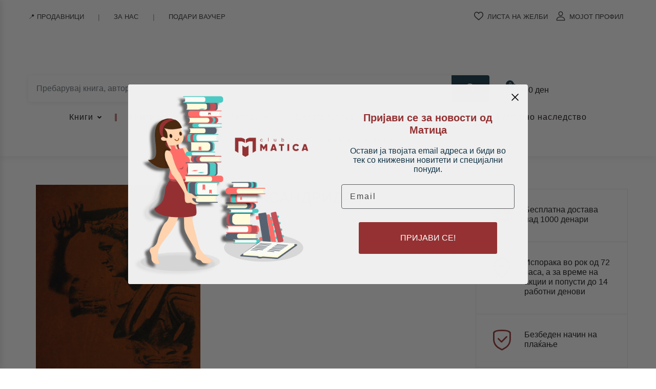

--- FILE ---
content_type: text/html; charset=UTF-8
request_url: https://matica.com.mk/product/aleksandrida/
body_size: 70354
content:
<!doctype html>
<html dir="ltr" lang="mk-MK" prefix="og: https://ogp.me/ns#">
<head>
<meta charset="UTF-8">
<meta name="viewport" content="width=device-width, initial-scale=1, maximum-scale=2.0">
<link rel="profile" href="https://gmpg.org/xfn/11">
				<script>document.documentElement.className = document.documentElement.className + ' yes-js js_active js'</script>
			<title>АЛЕКСАНДРИДА - Клуб Матица</title>
<link data-rocket-preload as="style" href="https://fonts.googleapis.com/css2?family=&#038;family=Inter%3Awght%40400%3B500%3B700&#038;ver=1.2.3&#038;display=swap" rel="preload">
<link href="https://fonts.googleapis.com/css2?family=&#038;family=Inter%3Awght%40400%3B500%3B700&#038;ver=1.2.3&#038;display=swap" media="print" onload="this.media=&#039;all&#039;" rel="stylesheet">
<noscript><link rel="stylesheet" href="https://fonts.googleapis.com/css2?family=&#038;family=Inter%3Awght%40400%3B500%3B700&#038;ver=1.2.3&#038;display=swap"></noscript>

		<!-- All in One SEO 4.7.3.1 - aioseo.com -->
		<meta name="robots" content="max-image-preview:large" />
		<link rel="canonical" href="https://matica.com.mk/product/aleksandrida/" />
		<meta name="generator" content="All in One SEO (AIOSEO) 4.7.3.1" />
		<meta property="og:locale" content="mk_MK" />
		<meta property="og:site_name" content="Клуб Матица - Уживај во читањето!" />
		<meta property="og:type" content="article" />
		<meta property="og:title" content="АЛЕКСАНДРИДА - Клуб Матица" />
		<meta property="og:url" content="https://matica.com.mk/product/aleksandrida/" />
		<meta property="og:image" content="https://matica.com.mk/wp-content/uploads/2021/08/ALEKSANDRIDA.jpg" />
		<meta property="og:image:secure_url" content="https://matica.com.mk/wp-content/uploads/2021/08/ALEKSANDRIDA.jpg" />
		<meta property="og:image:width" content="800" />
		<meta property="og:image:height" content="1280" />
		<meta property="article:published_time" content="2021-08-09T16:28:13+00:00" />
		<meta property="article:modified_time" content="2026-01-14T15:40:34+00:00" />
		<meta name="twitter:card" content="summary" />
		<meta name="twitter:title" content="АЛЕКСАНДРИДА - Клуб Матица" />
		<meta name="twitter:image" content="https://matica.com.mk/wp-content/uploads/2021/08/ALEKSANDRIDA.jpg" />
		<script type="application/ld+json" class="aioseo-schema">
			{"@context":"https:\/\/schema.org","@graph":[{"@type":"BreadcrumbList","@id":"https:\/\/matica.com.mk\/product\/aleksandrida\/#breadcrumblist","itemListElement":[{"@type":"ListItem","@id":"https:\/\/matica.com.mk\/#listItem","position":1,"name":"Home","item":"https:\/\/matica.com.mk\/","nextItem":"https:\/\/matica.com.mk\/product\/aleksandrida\/#listItem"},{"@type":"ListItem","@id":"https:\/\/matica.com.mk\/product\/aleksandrida\/#listItem","position":2,"name":"\u0410\u041b\u0415\u041a\u0421\u0410\u041d\u0414\u0420\u0418\u0414\u0410","previousItem":"https:\/\/matica.com.mk\/#listItem"}]},{"@type":"ItemPage","@id":"https:\/\/matica.com.mk\/product\/aleksandrida\/#itempage","url":"https:\/\/matica.com.mk\/product\/aleksandrida\/","name":"\u0410\u041b\u0415\u041a\u0421\u0410\u041d\u0414\u0420\u0418\u0414\u0410 - \u041a\u043b\u0443\u0431 \u041c\u0430\u0442\u0438\u0446\u0430","inLanguage":"mk-MK","isPartOf":{"@id":"https:\/\/matica.com.mk\/#website"},"breadcrumb":{"@id":"https:\/\/matica.com.mk\/product\/aleksandrida\/#breadcrumblist"},"image":{"@type":"ImageObject","url":"https:\/\/matica.com.mk\/wp-content\/uploads\/2021\/08\/ALEKSANDRIDA.jpg","@id":"https:\/\/matica.com.mk\/product\/aleksandrida\/#mainImage","width":800,"height":1280,"caption":"ALEKSANDRIDA"},"primaryImageOfPage":{"@id":"https:\/\/matica.com.mk\/product\/aleksandrida\/#mainImage"},"datePublished":"2021-08-09T16:28:13+02:00","dateModified":"2026-01-14T16:40:34+01:00"},{"@type":"Organization","@id":"https:\/\/matica.com.mk\/#organization","name":"\u041a\u043b\u0443\u0431 \u041c\u0430\u0442\u0438\u0446\u0430","description":"\u0423\u0436\u0438\u0432\u0430\u0458 \u0432\u043e \u0447\u0438\u0442\u0430\u045a\u0435\u0442\u043e!","url":"https:\/\/matica.com.mk\/","logo":{"@type":"ImageObject","url":"https:\/\/matica.com.mk\/wp-content\/uploads\/2021\/04\/Matica_Logo-Final-01-4.jpg","@id":"https:\/\/matica.com.mk\/product\/aleksandrida\/#organizationLogo","width":640,"height":203},"image":{"@id":"https:\/\/matica.com.mk\/product\/aleksandrida\/#organizationLogo"}},{"@type":"WebSite","@id":"https:\/\/matica.com.mk\/#website","url":"https:\/\/matica.com.mk\/","name":"\u041a\u043b\u0443\u0431 \u041c\u0430\u0442\u0438\u0446\u0430","description":"\u0423\u0436\u0438\u0432\u0430\u0458 \u0432\u043e \u0447\u0438\u0442\u0430\u045a\u0435\u0442\u043e!","inLanguage":"mk-MK","publisher":{"@id":"https:\/\/matica.com.mk\/#organization"}}]}
		</script>
		<!-- All in One SEO -->

<script>window._wca = window._wca || [];</script>
<link rel='dns-prefetch' href='//static.klaviyo.com' />
<link rel='dns-prefetch' href='//stats.wp.com' />
<link rel='dns-prefetch' href='//www.googletagmanager.com' />
<link rel='dns-prefetch' href='//fonts.googleapis.com' />
<link href='https://fonts.gstatic.com' crossorigin rel='preconnect' />
<link rel="alternate" type="application/rss+xml" title="Клуб Матица &raquo; Фид" href="https://matica.com.mk/feed/" />
<link rel="alternate" type="application/rss+xml" title="Клуб Матица &raquo; фидови за коментари" href="https://matica.com.mk/comments/feed/" />
<link rel="alternate" type="application/rss+xml" title="Клуб Матица &raquo; АЛЕКСАНДРИДА фидови за коментари" href="https://matica.com.mk/product/aleksandrida/feed/" />
<style id='wp-emoji-styles-inline-css'>

	img.wp-smiley, img.emoji {
		display: inline !important;
		border: none !important;
		box-shadow: none !important;
		height: 1em !important;
		width: 1em !important;
		margin: 0 0.07em !important;
		vertical-align: -0.1em !important;
		background: none !important;
		padding: 0 !important;
	}
</style>
<link rel='stylesheet' id='wp-block-library-css' href='https://matica.com.mk/wp-includes/css/dist/block-library/style.min.css?ver=783e110405412110951362137dd35bdf' media='all' />
<link data-minify="1" rel='stylesheet' id='qweb-fse-addons-about-us-author-style-css' href='https://matica.com.mk/wp-content/cache/min/1/wp-content/plugins/qweb-fse-addons-lite/blocks/about-us-author/style.css?ver=1767231315' media='all' />
<link data-minify="1" rel='stylesheet' id='qweb-fse-addons-about-us-testament-style-css' href='https://matica.com.mk/wp-content/cache/min/1/wp-content/plugins/qweb-fse-addons-lite/blocks/about-us-testament/style.css?ver=1767231315' media='all' />
<link data-minify="1" rel='stylesheet' id='qweb-fse-addons-about-us-testament-v2-style-css' href='https://matica.com.mk/wp-content/cache/min/1/wp-content/plugins/qweb-fse-addons-lite/blocks/about-us-testament-v2/style.css?ver=1767231315' media='all' />
<link data-minify="1" rel='stylesheet' id='qweb-fse-addons-about-us-v2-style-css' href='https://matica.com.mk/wp-content/cache/min/1/wp-content/plugins/qweb-fse-addons-lite/blocks/about-us-v2/style.css?ver=1767231315' media='all' />
<link rel='stylesheet' id='qweb-fse-addons-about-us-video-style-css' href='https://matica.com.mk/wp-content/plugins/qweb-fse-addons-lite/blocks/about-us-video/style.css?ver=1.0.0' media='all' />
<link data-minify="1" rel='stylesheet' id='qweb-fse-addons-matica-anniversary-style-css' href='https://matica.com.mk/wp-content/cache/min/1/wp-content/plugins/qweb-fse-addons-lite/blocks/matica-anniversary/style.css?ver=1767231315' media='all' />
<link data-minify="1" rel='stylesheet' id='bwgb-style-css-css' href='https://matica.com.mk/wp-content/cache/min/1/wp-content/plugins/bookwormgb/dist/frontend_blocks.css?ver=1767231315' media='all' />
<style id='bwgb-style-css-inline-css'>
:root {
			--content-width: 980px;
		}
:root { --primary: #953132; --secondary: #133447; --gray: #fff6f6;}
.components-panel__body > .components-panel__body-title svg.components-panel__icon {
	color: #953132;
}

svg.bwgb-bookwormgb-icon-gradient {
	fill: #953132 !important;
}

.components-circular-option-picker .components-button[aria-label="Color: Primary"],
.components-circular-option-picker .components-button.is-pressed[aria-label="Color: Primary"] {
	color: #953132 !important;
}


.editor-color-palette-control .component-color-indicator[aria-label$="Primary)"] {
	background: #953132 !important;
}

.editor-styles-wrapper .bg-primary {
	background-color: #953132 !important;

}

.editor-styles-wrapper .btn-primary:disabled{
	background-color: #953132;
	border-color: #953132;
}

.edit-post-header .components-button[aria-label="Bookworm Options"].is-pressed,
.edit-post-header .components-button[aria-label="Bookworm Options"].is-pressed:focus,
.edit-post-header .components-button[aria-label="Bookworm Options"].is-pressed:hover {
	background: #953132 !important;
}

</style>
<style id='classic-theme-styles-inline-css'>
/*! This file is auto-generated */
.wp-block-button__link{color:#fff;background-color:#32373c;border-radius:9999px;box-shadow:none;text-decoration:none;padding:calc(.667em + 2px) calc(1.333em + 2px);font-size:1.125em}.wp-block-file__button{background:#32373c;color:#fff;text-decoration:none}
</style>
<style id='global-styles-inline-css'>
:root{--wp--preset--aspect-ratio--square: 1;--wp--preset--aspect-ratio--4-3: 4/3;--wp--preset--aspect-ratio--3-4: 3/4;--wp--preset--aspect-ratio--3-2: 3/2;--wp--preset--aspect-ratio--2-3: 2/3;--wp--preset--aspect-ratio--16-9: 16/9;--wp--preset--aspect-ratio--9-16: 9/16;--wp--preset--color--black: #000000;--wp--preset--color--cyan-bluish-gray: #abb8c3;--wp--preset--color--white: #ffffff;--wp--preset--color--pale-pink: #f78da7;--wp--preset--color--vivid-red: #cf2e2e;--wp--preset--color--luminous-vivid-orange: #ff6900;--wp--preset--color--luminous-vivid-amber: #fcb900;--wp--preset--color--light-green-cyan: #7bdcb5;--wp--preset--color--vivid-green-cyan: #00d084;--wp--preset--color--pale-cyan-blue: #8ed1fc;--wp--preset--color--vivid-cyan-blue: #0693e3;--wp--preset--color--vivid-purple: #9b51e0;--wp--preset--color--primary: #953132;--wp--preset--color--secondary: #133447;--wp--preset--color--primary-green: #88cf00;--wp--preset--color--primary-yellow: #fced70;--wp--preset--color--info: #17a2b8;--wp--preset--color--yellow-darker: #ffbd00;--wp--preset--color--bg-gray-200: #fff6f6;--wp--preset--color--primary-home-v-3: #041e42;--wp--preset--color--primary-indigo: #a200fc;--wp--preset--color--bg-white: #ffffff;--wp--preset--color--tangerine: #f79400;--wp--preset--color--tangerine-light: #faf4eb;--wp--preset--color--chili: #f01000;--wp--preset--color--chili-light: #f4e6e5;--wp--preset--color--carolina: #00cdef;--wp--preset--color--carolina-light: #e6f2f4;--wp--preset--color--punch: #ff8e8e;--wp--preset--color--bg-dark-1: #2d3942;--wp--preset--gradient--vivid-cyan-blue-to-vivid-purple: linear-gradient(135deg,rgba(6,147,227,1) 0%,rgb(155,81,224) 100%);--wp--preset--gradient--light-green-cyan-to-vivid-green-cyan: linear-gradient(135deg,rgb(122,220,180) 0%,rgb(0,208,130) 100%);--wp--preset--gradient--luminous-vivid-amber-to-luminous-vivid-orange: linear-gradient(135deg,rgba(252,185,0,1) 0%,rgba(255,105,0,1) 100%);--wp--preset--gradient--luminous-vivid-orange-to-vivid-red: linear-gradient(135deg,rgba(255,105,0,1) 0%,rgb(207,46,46) 100%);--wp--preset--gradient--very-light-gray-to-cyan-bluish-gray: linear-gradient(135deg,rgb(238,238,238) 0%,rgb(169,184,195) 100%);--wp--preset--gradient--cool-to-warm-spectrum: linear-gradient(135deg,rgb(74,234,220) 0%,rgb(151,120,209) 20%,rgb(207,42,186) 40%,rgb(238,44,130) 60%,rgb(251,105,98) 80%,rgb(254,248,76) 100%);--wp--preset--gradient--blush-light-purple: linear-gradient(135deg,rgb(255,206,236) 0%,rgb(152,150,240) 100%);--wp--preset--gradient--blush-bordeaux: linear-gradient(135deg,rgb(254,205,165) 0%,rgb(254,45,45) 50%,rgb(107,0,62) 100%);--wp--preset--gradient--luminous-dusk: linear-gradient(135deg,rgb(255,203,112) 0%,rgb(199,81,192) 50%,rgb(65,88,208) 100%);--wp--preset--gradient--pale-ocean: linear-gradient(135deg,rgb(255,245,203) 0%,rgb(182,227,212) 50%,rgb(51,167,181) 100%);--wp--preset--gradient--electric-grass: linear-gradient(135deg,rgb(202,248,128) 0%,rgb(113,206,126) 100%);--wp--preset--gradient--midnight: linear-gradient(135deg,rgb(2,3,129) 0%,rgb(40,116,252) 100%);--wp--preset--font-size--small: 13px;--wp--preset--font-size--medium: 20px;--wp--preset--font-size--large: 36px;--wp--preset--font-size--x-large: 42px;--wp--preset--spacing--20: 0.44rem;--wp--preset--spacing--30: 0.67rem;--wp--preset--spacing--40: 1rem;--wp--preset--spacing--50: 1.5rem;--wp--preset--spacing--60: 2.25rem;--wp--preset--spacing--70: 3.38rem;--wp--preset--spacing--80: 5.06rem;--wp--preset--shadow--natural: 6px 6px 9px rgba(0, 0, 0, 0.2);--wp--preset--shadow--deep: 12px 12px 50px rgba(0, 0, 0, 0.4);--wp--preset--shadow--sharp: 6px 6px 0px rgba(0, 0, 0, 0.2);--wp--preset--shadow--outlined: 6px 6px 0px -3px rgba(255, 255, 255, 1), 6px 6px rgba(0, 0, 0, 1);--wp--preset--shadow--crisp: 6px 6px 0px rgba(0, 0, 0, 1);}:where(.is-layout-flex){gap: 0.5em;}:where(.is-layout-grid){gap: 0.5em;}body .is-layout-flex{display: flex;}.is-layout-flex{flex-wrap: wrap;align-items: center;}.is-layout-flex > :is(*, div){margin: 0;}body .is-layout-grid{display: grid;}.is-layout-grid > :is(*, div){margin: 0;}:where(.wp-block-columns.is-layout-flex){gap: 2em;}:where(.wp-block-columns.is-layout-grid){gap: 2em;}:where(.wp-block-post-template.is-layout-flex){gap: 1.25em;}:where(.wp-block-post-template.is-layout-grid){gap: 1.25em;}.has-black-color{color: var(--wp--preset--color--black) !important;}.has-cyan-bluish-gray-color{color: var(--wp--preset--color--cyan-bluish-gray) !important;}.has-white-color{color: var(--wp--preset--color--white) !important;}.has-pale-pink-color{color: var(--wp--preset--color--pale-pink) !important;}.has-vivid-red-color{color: var(--wp--preset--color--vivid-red) !important;}.has-luminous-vivid-orange-color{color: var(--wp--preset--color--luminous-vivid-orange) !important;}.has-luminous-vivid-amber-color{color: var(--wp--preset--color--luminous-vivid-amber) !important;}.has-light-green-cyan-color{color: var(--wp--preset--color--light-green-cyan) !important;}.has-vivid-green-cyan-color{color: var(--wp--preset--color--vivid-green-cyan) !important;}.has-pale-cyan-blue-color{color: var(--wp--preset--color--pale-cyan-blue) !important;}.has-vivid-cyan-blue-color{color: var(--wp--preset--color--vivid-cyan-blue) !important;}.has-vivid-purple-color{color: var(--wp--preset--color--vivid-purple) !important;}.has-black-background-color{background-color: var(--wp--preset--color--black) !important;}.has-cyan-bluish-gray-background-color{background-color: var(--wp--preset--color--cyan-bluish-gray) !important;}.has-white-background-color{background-color: var(--wp--preset--color--white) !important;}.has-pale-pink-background-color{background-color: var(--wp--preset--color--pale-pink) !important;}.has-vivid-red-background-color{background-color: var(--wp--preset--color--vivid-red) !important;}.has-luminous-vivid-orange-background-color{background-color: var(--wp--preset--color--luminous-vivid-orange) !important;}.has-luminous-vivid-amber-background-color{background-color: var(--wp--preset--color--luminous-vivid-amber) !important;}.has-light-green-cyan-background-color{background-color: var(--wp--preset--color--light-green-cyan) !important;}.has-vivid-green-cyan-background-color{background-color: var(--wp--preset--color--vivid-green-cyan) !important;}.has-pale-cyan-blue-background-color{background-color: var(--wp--preset--color--pale-cyan-blue) !important;}.has-vivid-cyan-blue-background-color{background-color: var(--wp--preset--color--vivid-cyan-blue) !important;}.has-vivid-purple-background-color{background-color: var(--wp--preset--color--vivid-purple) !important;}.has-black-border-color{border-color: var(--wp--preset--color--black) !important;}.has-cyan-bluish-gray-border-color{border-color: var(--wp--preset--color--cyan-bluish-gray) !important;}.has-white-border-color{border-color: var(--wp--preset--color--white) !important;}.has-pale-pink-border-color{border-color: var(--wp--preset--color--pale-pink) !important;}.has-vivid-red-border-color{border-color: var(--wp--preset--color--vivid-red) !important;}.has-luminous-vivid-orange-border-color{border-color: var(--wp--preset--color--luminous-vivid-orange) !important;}.has-luminous-vivid-amber-border-color{border-color: var(--wp--preset--color--luminous-vivid-amber) !important;}.has-light-green-cyan-border-color{border-color: var(--wp--preset--color--light-green-cyan) !important;}.has-vivid-green-cyan-border-color{border-color: var(--wp--preset--color--vivid-green-cyan) !important;}.has-pale-cyan-blue-border-color{border-color: var(--wp--preset--color--pale-cyan-blue) !important;}.has-vivid-cyan-blue-border-color{border-color: var(--wp--preset--color--vivid-cyan-blue) !important;}.has-vivid-purple-border-color{border-color: var(--wp--preset--color--vivid-purple) !important;}.has-vivid-cyan-blue-to-vivid-purple-gradient-background{background: var(--wp--preset--gradient--vivid-cyan-blue-to-vivid-purple) !important;}.has-light-green-cyan-to-vivid-green-cyan-gradient-background{background: var(--wp--preset--gradient--light-green-cyan-to-vivid-green-cyan) !important;}.has-luminous-vivid-amber-to-luminous-vivid-orange-gradient-background{background: var(--wp--preset--gradient--luminous-vivid-amber-to-luminous-vivid-orange) !important;}.has-luminous-vivid-orange-to-vivid-red-gradient-background{background: var(--wp--preset--gradient--luminous-vivid-orange-to-vivid-red) !important;}.has-very-light-gray-to-cyan-bluish-gray-gradient-background{background: var(--wp--preset--gradient--very-light-gray-to-cyan-bluish-gray) !important;}.has-cool-to-warm-spectrum-gradient-background{background: var(--wp--preset--gradient--cool-to-warm-spectrum) !important;}.has-blush-light-purple-gradient-background{background: var(--wp--preset--gradient--blush-light-purple) !important;}.has-blush-bordeaux-gradient-background{background: var(--wp--preset--gradient--blush-bordeaux) !important;}.has-luminous-dusk-gradient-background{background: var(--wp--preset--gradient--luminous-dusk) !important;}.has-pale-ocean-gradient-background{background: var(--wp--preset--gradient--pale-ocean) !important;}.has-electric-grass-gradient-background{background: var(--wp--preset--gradient--electric-grass) !important;}.has-midnight-gradient-background{background: var(--wp--preset--gradient--midnight) !important;}.has-small-font-size{font-size: var(--wp--preset--font-size--small) !important;}.has-medium-font-size{font-size: var(--wp--preset--font-size--medium) !important;}.has-large-font-size{font-size: var(--wp--preset--font-size--large) !important;}.has-x-large-font-size{font-size: var(--wp--preset--font-size--x-large) !important;}
:where(.wp-block-post-template.is-layout-flex){gap: 1.25em;}:where(.wp-block-post-template.is-layout-grid){gap: 1.25em;}
:where(.wp-block-columns.is-layout-flex){gap: 2em;}:where(.wp-block-columns.is-layout-grid){gap: 2em;}
:root :where(.wp-block-pullquote){font-size: 1.5em;line-height: 1.6;}
</style>
<link rel='stylesheet' id='cookie-notice-front-css' href='https://matica.com.mk/wp-content/plugins/cookie-notice/css/front.min.css?ver=2.4.18' media='all' />
<link rel='stylesheet' id='owl-carousel-css' href='https://matica.com.mk/wp-content/plugins/free-gifts-for-woocommerce/assets/css/owl.carousel.min.css?ver=7.0' media='all' />
<link data-minify="1" rel='stylesheet' id='fgf-owl-carousel-css' href='https://matica.com.mk/wp-content/cache/min/1/wp-content/plugins/free-gifts-for-woocommerce/assets/css/owl-carousel-enhanced.css?ver=1767231316' media='all' />
<link data-minify="1" rel='stylesheet' id='lightcase-css' href='https://matica.com.mk/wp-content/cache/min/1/wp-content/plugins/free-gifts-for-woocommerce/assets/css/lightcase.min.css?ver=1767231316' media='all' />
<link data-minify="1" rel='stylesheet' id='fgf-frontend-css-css' href='https://matica.com.mk/wp-content/cache/min/1/wp-content/plugins/free-gifts-for-woocommerce/assets/css/frontend.css?ver=1767231316' media='all' />
<link data-minify="1" rel='stylesheet' id='mas-wc-brands-style-css' href='https://matica.com.mk/wp-content/cache/min/1/wp-content/plugins/mas-woocommerce-brands/assets/css/style.css?ver=1767231315' media='all' />

<style id='qweb-global-vars-inline-css'>
:root {--qweb-primary-color: #963132;--qweb-secondary-color: #133447;--qweb-accent-color: #133447;--qweb-title-color: #1f2937;--qweb-text-color: #333333;--qweb-heading-font: '', var(--qweb-body-font);--qweb-body-font: '', sans-serif;--qweb-h1-size: 3rem;--qweb-h2-size: 2.5rem;--qweb-h3-size: 1.75rem;--qweb-h4-size: 1.25rem;--qweb-h5-size: 1.1rem;--qweb-google-fonts-api-key: 'AIzaSyDHEYc8K4XbLpVE_rIgBNi_XJybrejJdrI', sans-serif;}
</style>
<style id='qweb-ajax-search-css-inline-css'>

        /* ============================================
           SEARCH WRAPPER & CONTAINER
           ============================================ */
        .qweb-search-wrapper {
            position: relative;
            width: 100%;
            font-family: -apple-system, BlinkMacSystemFont, "Segoe UI", Roboto, "Helvetica Neue", Arial, sans-serif;
            -webkit-tap-highlight-color: transparent;
        }

        .qweb-search-input-group {
            display: flex;
            align-items: stretch;
            width: 100%;
            background: #fff;
            border-radius: 4px;
            box-shadow: 0 2px 8px rgba(0,0,0,0.08);
            overflow: hidden;
            transition: box-shadow 0.3s ease;
        }

        .qweb-search-input-group:focus-within {
            box-shadow: 0 4px 16px rgba(0,0,0,0.12);
        }

        /* ============================================
           CATEGORY SELECT
           ============================================ */
        .qweb-search-category-select {
            max-width: 180px;
            padding: 0.875rem 2.5rem 0.875rem 1rem;
            border: none;
            background: #f8f9fa url("data:image/svg+xml,%3csvg xmlns='http://www.w3.org/2000/svg' viewBox='0 0 16 16'%3e%3cpath fill='none' stroke='%23343a40' stroke-linecap='round' stroke-linejoin='round' stroke-width='2' d='M2 5l6 6 6-6'/%3e%3c/svg%3e") no-repeat right 0.75rem center/12px 12px;
            border-right: 1px solid #e9ecef;
            font-size: 0.9rem;
            font-weight: 500;
            color: #495057;
            cursor: pointer;
            transition: all 0.2s ease;
            appearance: none;
        }

        .qweb-search-category-select:hover {
            background-color: #e9ecef;
        }

        .qweb-search-category-select:focus {
            outline: none;
            background-color: #fff;
        }

        /* ============================================
           SEARCH INPUT
           ============================================ */
        .qweb-search-input-wrapper {
            flex: 1;
            position: relative;
            display: flex;
            align-items: center;
        }

        .qweb-search-input {
            flex: 1;
            width: 100%;
            padding: 0.875rem 2.5rem 0.875rem 1rem;
            border: none;
            font-size: 1rem;
            color: #212529;
            background: #fff;
            outline: none;
            transition: all 0.2s ease;
            -webkit-appearance: none;
            -moz-appearance: none;
            appearance: none;
            border-radius: 0;
        }

        .qweb-search-input::placeholder {
            color: #6c757d;
            font-weight: 400;
        }

        .qweb-search-input:focus::placeholder {
            opacity: 0.5;
        }

        /* Prevent iOS zoom on input focus */
        @supports (-webkit-touch-callout: none) {
            .qweb-search-input {
                font-size: 16px;
            }
        }

        /* ============================================
           CLEAR BUTTON (X inside input)
           ============================================ */
        .qweb-search-clear-btn {
            position: absolute;
            right: 0.75rem;
            top: 50%;
            transform: translateY(-50%);
            width: 24px;
            height: 24px;
            border-radius: 50%;
            background: #953133;
            border: none;
            cursor: pointer;
            display: none;
            align-items: center;
            justify-content: center;
            font-size: 13px;
            font-weight: 400;
            color: #ffffff;
            transition: all 0.2s ease;
            -webkit-tap-highlight-color: transparent;
            z-index: 2;
            padding-bottom: 2px;
        }

        .qweb-search-clear-btn:hover {
            background: #7d2829;
            color: #ffffff;
        }

        .qweb-search-clear-btn:active {
            transform: translateY(-50%) scale(0.9);
        }

        .qweb-search-clear-btn.active {
            display: flex;
        }

        /* ============================================
           SEARCH BUTTON
           ============================================ */
        .qweb-search-btn {
            padding: 0 1.75rem;
            background: #133447;
            color: #fff;
            border: none;
            cursor: pointer;
            font-size: 1.1rem;
            transition: all 0.3s ease;
            position: relative;
            overflow: hidden;
            min-width: 50px;
            -webkit-tap-highlight-color: transparent;
            touch-action: manipulation;
        }

        .qweb-search-btn:before {
            content: "";
            position: absolute;
            top: 0;
            left: -100%;
            width: 100%;
            height: 100%;
            background: linear-gradient(90deg, transparent, rgba(255,255,255,0.2), transparent);
            transition: left 0.5s ease;
        }

        .qweb-search-btn:hover {
            background: #0d242f;
            transform: translateY(-1px);
            box-shadow: 0 4px 8px rgba(0,0,0,0.2);
        }

        .qweb-search-btn:hover:before {
            left: 100%;
        }

        .qweb-search-btn:active {
            transform: translateY(0);
        }

        /* ============================================
           RESULTS DROPDOWN
           ============================================ */
        .qweb-search-results {
            position: absolute;
            top: calc(100% + 8px);
            left: 0;
            right: 0;
            background: #fff;
            border-radius: 8px;
            max-height: 600px;
            overflow-y: auto;
            z-index: 99999;
            box-shadow: 0 12px 48px rgba(0,0,0,0.18), 0 0 1px rgba(0,0,0,0.12);
            display: none;
            animation: slideDown 0.2s ease;
            -webkit-overflow-scrolling: touch;
        }

        @keyframes slideDown {
            from {
                opacity: 0;
                transform: translateY(-10px);
            }
            to {
                opacity: 1;
                transform: translateY(0);
            }
        }

        .qweb-search-results.active {
            display: block;
        }

        /* Custom scrollbar for results */
        .qweb-search-results::-webkit-scrollbar {
            width: 8px;
        }

        .qweb-search-results::-webkit-scrollbar-track {
            background: #f1f1f1;
            border-radius: 0 8px 8px 0;
        }

        .qweb-search-results::-webkit-scrollbar-thumb {
            background: #c1c1c1;
            border-radius: 4px;
        }

        .qweb-search-results::-webkit-scrollbar-thumb:hover {
            background: #a8a8a8;
        }

        /* ============================================
           RESULT ITEMS
           ============================================ */
        .qweb-search-result-item {
            display: flex;
            align-items: flex-start;
            padding: 1rem 1.25rem;
            border-bottom: 1px solid #f0f0f0;
            cursor: pointer;
            transition: all 0.2s ease;
            text-decoration: none;
            color: #212529;
            position: relative;
            -webkit-tap-highlight-color: rgba(19,52,71,0.1);
            touch-action: manipulation;
        }

        .qweb-search-result-item:first-child {
            border-radius: 0px;
        }

        .qweb-search-result-item:hover {
            background: linear-gradient(90deg, #f8f9fa 0%, #fff 100%);
            padding-left: 1.5rem;
        }

        .qweb-search-result-item:hover:before {
            content: "";
            position: absolute;
            left: 0;
            top: 0;
            bottom: 0;
            width: 4px;
            background: linear-gradient(180deg, #943132 0%, #953132 100%);
            border-radius: 0 2px 2px 0;
        }

        .qweb-search-result-item:last-of-type {
            border-bottom: none;
        }

        /* ============================================
           BOOK IMAGE
           ============================================ */
        .qweb-search-result-image {
            width: 70px;
            height: 95px;
            object-fit: cover;
            margin-right: 1.25rem;
            border-radius: 4px;
            box-shadow: 0 2px 8px rgba(0,0,0,0.12);
            transition: transform 0.2s ease, box-shadow 0.2s ease;
            flex-shrink: 0;
        }

        .qweb-search-result-item:hover .qweb-search-result-image {
            transform: scale(1.05);
            box-shadow: 0 4px 16px rgba(0,0,0,0.18);
        }

        .qweb-search-result-image-placeholder {
            width: 70px;
            height: 95px;
            background: linear-gradient(135deg, #f0f0f0 0%, #e0e0e0 100%);
            display: flex;
            align-items: center;
            justify-content: center;
            margin-right: 1.25rem;
            border-radius: 4px;
            font-size: 0.7rem;
            color: #999;
            flex-shrink: 0;
            text-align: center;
            padding: 0.5rem;
            box-shadow: inset 0 2px 4px rgba(0,0,0,0.06);
        }

        /* ============================================
           RESULT INFO
           ============================================ */
        .qweb-search-result-info {
            flex: 1;
            min-width: 0;
        }

        .qweb-search-result-title {
            font-size: 1rem;
            font-weight: 600;
            margin-bottom: 0.5rem;
            color: #212529;
            line-height: 1.4;
            display: -webkit-box;
            -webkit-line-clamp: 2;
            -webkit-box-orient: vertical;
            overflow: hidden;
        }

        .qweb-search-result-item:hover .qweb-search-result-title {
            color: #133447;
        }

        .qweb-search-result-meta {
            display: flex;
            align-items: center;
            flex-wrap: wrap;
            gap: 0.75rem;
            margin-bottom: 0.5rem;
        }

        .qweb-search-result-author {
            font-size: 0.875rem;
            color: #6c757d;
            font-weight: 500;
            display: flex;
            align-items: center;
        }

        .qweb-search-result-author:before {
            content: "✍";
            margin-right: 0.35rem;
            font-size: 1rem;
        }

        .qweb-search-result-category {
            font-size: 0.8rem;
            color: #868e96;
            background: #f1f3f5;
            padding: 0.25rem 0.5rem;
            border-radius: 3px;
            font-weight: 500;
        }

        .qweb-search-result-sku {
            font-size: 0.75rem;
            color: #adb5bd;
            font-family: "Courier New", monospace;
            background: #f8f9fa;
            padding: 0.2rem 0.4rem;
            border-radius: 3px;
        }

        .qweb-search-result-footer {
            margin-top: 0.5rem;
        }

        .qweb-search-result-price {
            font-size: 1.125rem;
            font-weight: 700;
            color: #28a745;
            display: flex;
            align-items: baseline;
        }


        /* ============================================
           LOADING & MESSAGES
           ============================================ */
        .qweb-search-loading {
            padding: 2.5rem 1rem;
            text-align: center;
            color: #6c757d;
        }

        .qweb-search-loading:before {
            content: "";
            display: inline-block;
            width: 32px;
            height: 32px;
            border: 3px solid #f3f3f3;
            border-top: 3px solid #133447;
            border-radius: 50%;
            animation: spin 0.8s linear infinite;
            margin-bottom: 0.75rem;
        }

        @keyframes spin {
            0% { transform: rotate(0deg); }
            100% { transform: rotate(360deg); }
        }

        .qweb-search-loading div {
            font-size: 0.9rem;
            font-weight: 500;
        }

        .qweb-search-no-results,
        .qweb-search-message {
            padding: 2.5rem 1rem;
            text-align: center;
            color: #6c757d;
        }

        .qweb-search-no-results:before {
            content: "🔍";
            display: block;
            font-size: 3rem;
            margin-bottom: 1rem;
            opacity: 0.5;
        }

        /* ============================================
           VIEW ALL BUTTON
           ============================================ */
        .qweb-search-view-all {
            padding: 1rem;
            text-align: center;
            background: linear-gradient(180deg, #f8f9fa 0%, #fff 100%);
            border-top: 2px solid #e9ecef;
            border-radius: 0 0 8px 8px;
        }

        .qweb-search-view-all a {
            display: inline-block;
            color: #ffffff;
            text-decoration: none;
            font-weight: 600;
            font-size: 0.95rem;
            padding: 0.5rem 1.5rem;
            border-radius: 4px;
            transition: all 0.2s ease;
            background: rgb(149, 49, 50);
        }

        .qweb-search-view-all a:hover {
            background: rgb(130, 40, 41);
            transform: translateY(-1px);
        }

        .qweb-search-view-all a:after {
            content: " →";
            margin-left: 0.5rem;
            transition: margin-left 0.2s ease;
        }

        .qweb-search-view-all a:hover:after {
            margin-left: 0.75rem;
        }

        /* ============================================
           AUTHOR RESULTS
           ============================================ */
        .qweb-search-author-item {
            background: #f3f3f3;
            border-left: 4px solid #133447;
        }

        .qweb-search-author-item:hover {
            background: #e8e8e8;
            border-left-color: #0d242f;
        }

        .qweb-author-info-full {
            width: 100%;
        }

        .qweb-author-badge {
            display: inline-block;
            background: linear-gradient(135deg, #133447 0%, #0d242f 100%);
            color: #fff;
            font-size: 0.7rem;
            font-weight: 700;
            padding: 0.25rem 0.6rem;
            border-radius: 12px;
            margin-left: 0.75rem;
            text-transform: uppercase;
            letter-spacing: 0.5px;
            vertical-align: middle;
        }

        .qweb-search-author-books {
            font-size: 0.875rem;
            color: #133447;
            font-weight: 600;
            display: flex;
            align-items: center;
        }

        .qweb-search-author-books:before {
            content: "📚";
            margin-right: 0.5rem;
            font-size: 1.1rem;
        }

        /* ============================================
           RESPONSIVE
           ============================================ */
        @media (max-width: 991px) {
            .qweb-search-category-select {
                max-width: 140px;
                font-size: 0.85rem;
                padding-left: 0.75rem;
            }
        }

        @media (max-width: 768px) {
            .qweb-search-input-group {
                box-shadow: 0 2px 4px rgba(0,0,0,0.08);
            }

            .qweb-search-category-select {
                max-width: 120px;
                font-size: 0.8rem;
                padding: 0.75rem 2rem 0.75rem 0.75rem;
            }

            .qweb-search-input {
                padding: 0.75rem 2.5rem 0.75rem 0.875rem;
                font-size: 0.95rem;
            }

            .qweb-search-clear-btn {
                width: 28px;
                height: 28px;
                font-size: 14px;
                right: 0.625rem;
            }

            .qweb-search-btn {
                padding: 0 1.25rem;
            }

            .qweb-search-results {
                max-height: 70vh;
                top: calc(100% + 4px);
            }

            .qweb-search-result-item {
                padding: 0.625rem 0.875rem;
            }

            .qweb-search-result-image,
            .qweb-search-result-image-placeholder {
                width: 45px;
                height: 62px;
                margin-right: 0.875rem;
            }

            .qweb-search-result-title {
                font-size: 0.875rem;
                margin-bottom: 0.35rem;
            }

            .qweb-author-badge {
                font-size: 0.625rem;
                padding: 0.2rem 0.45rem;
                margin-left: 0.5rem;
            }

            .qweb-search-result-meta {
                gap: 0.4rem;
                margin-bottom: 0.35rem;
            }

            .qweb-search-result-price {
                font-size: 0.95rem;
            }
        }

        @media (max-width: 576px) {
            .qweb-search-input-group {
                border-radius: 6px;
            }

            .qweb-search-input {
                padding: 0.75rem 2.75rem 0.75rem 0.625rem;
                font-size: 16px !important;
            }

            .qweb-search-clear-btn {
                width: 32px;
                height: 32px;
                font-size: 16px;
                right: 0.5rem;
            }

            .qweb-search-btn {
                padding: 0 1rem;
                font-size: 1.1rem;
                min-width: 48px;
            }

            .qweb-search-results {
                border-radius: 0px;
                width: calc(100% + 0px);
                max-height: 70vh;
            }

            .qweb-search-result-item {
                padding: 0.5rem 0.625rem;
            }

            .qweb-search-result-image,
            .qweb-search-result-image-placeholder {
                width: 40px;
                height: 56px;
                margin-right: 0.625rem;
            }

            .qweb-search-result-title {
                font-size: 0.8rem;
                line-height: 1.25;
                margin-bottom: 0.25rem;
                -webkit-line-clamp: 2;
            }

            .qweb-author-badge {
                display: inline-block;
                font-size: 0.6rem;
                padding: 0.15rem 0.4rem;
                margin-left: 0.35rem;
            }

            .qweb-search-result-meta {
                gap: 0.35rem;
                margin-bottom: 0.25rem;
            }

            .qweb-search-result-author {
                font-size: 0.7rem;
            }

            .qweb-search-result-author:before {
                font-size: 0.85rem;
                margin-right: 0.25rem;
            }

            .qweb-search-result-category,
            .qweb-search-result-sku {
                font-size: 0.65rem;
                padding: 0.15rem 0.35rem;
            }

            .qweb-search-result-footer {
                margin-top: 0.25rem;
            }

            .qweb-search-result-price {
                font-size: 0.875rem;
                font-weight: 600;
            }

            .qweb-search-author-books {
                font-size: 0.7rem;
            }

            .qweb-search-author-books:before {
                font-size: 0.9rem;
                margin-right: 0.35rem;
            }

            .qweb-search-view-all {
                padding: 0.625rem;
            }

            .qweb-search-view-all a {
                font-size: 0.85rem;
                padding: 0.4rem 1rem;
            }
        }
        
</style>
<link rel='stylesheet' id='photoswipe-css' href='https://matica.com.mk/wp-content/plugins/woocommerce/assets/css/photoswipe/photoswipe.min.css?ver=8.2.0' media='all' />
<link rel='stylesheet' id='photoswipe-default-skin-css' href='https://matica.com.mk/wp-content/plugins/woocommerce/assets/css/photoswipe/default-skin/default-skin.min.css?ver=8.2.0' media='all' />
<style id='woocommerce-inline-inline-css'>
.woocommerce form .form-row .required { visibility: visible; }
</style>
<link data-minify="1" rel='stylesheet' id='fontawesome-css' href='https://matica.com.mk/wp-content/cache/min/1/wp-content/themes/bookworm/assets/vendor/font-awesome/css/fontawesome-all.min.css?ver=1767231315' media='all' />
<link data-minify="1" rel='stylesheet' id='flaticon-css' href='https://matica.com.mk/wp-content/cache/min/1/wp-content/themes/bookworm/assets/vendor/flaticon/font/flaticon.css?ver=1767231315' media='all' />
<link data-minify="1" rel='stylesheet' id='animate-css' href='https://matica.com.mk/wp-content/cache/min/1/wp-content/themes/bookworm/assets/vendor/animate.css/animate.css?ver=1767231315' media='all' />
<link rel='stylesheet' id='bootstrap-select-css' href='https://matica.com.mk/wp-content/themes/bookworm/assets/vendor/bootstrap-select/dist/css/bootstrap-select.min.css?ver=1.2.3' media='all' />
<link data-minify="1" rel='stylesheet' id='slick-css' href='https://matica.com.mk/wp-content/cache/min/1/wp-content/themes/bookworm/assets/vendor/slick-carousel/slick/slick.css?ver=1767231315' media='all' />
<link data-minify="1" rel='stylesheet' id='m-custom-scrollbar-css' href='https://matica.com.mk/wp-content/cache/min/1/wp-content/themes/bookworm/assets/vendor/malihu-custom-scrollbar-plugin/jquery.mCustomScrollbar.css?ver=1767231315' media='all' />
<link data-minify="1" rel='stylesheet' id='fancybox-css' href='https://matica.com.mk/wp-content/cache/min/1/wp-content/themes/bookworm/assets/vendor/fancybox/jquery.fancybox.css?ver=1767231315' media='all' />
<link rel='stylesheet' id='cubeportfolio-css' href='https://matica.com.mk/wp-content/themes/bookworm/assets/vendor/cubeportfolio/css/cubeportfolio.min.css?ver=1.2.3' media='all' />
<link data-minify="1" rel='stylesheet' id='bookworm-icons-css' href='https://matica.com.mk/wp-content/cache/min/1/wp-content/themes/bookworm/assets/css/bookworm-icons.css?ver=1767231315' media='screen' />
<link data-minify="1" rel='stylesheet' id='bookworm-style-css' href='https://matica.com.mk/wp-content/cache/min/1/wp-content/themes/bookworm/style.css?ver=1767231315' media='all' />
<link data-minify="1" rel='stylesheet' id='bookworm-color-css' href='https://matica.com.mk/wp-content/cache/min/1/wp-content/themes/bookworm/assets/css/colors/red.css?ver=1767231315' media='all' />
<style id='bookworm-color-inline-css'>
:root { --primary: #953132; --secondary: #133447; --gray: #fff6f6; }
/*
 * Primary Color
 */


.vertical-menu  .dropdown-toggle:hover,
.vertical-menu  .dropdown-toggle.active,
.select-hover:hover,
.text-primary,
.single-product .summary .yith-wcwl-add-to-wishlist .yith-wcwl-wishlistaddedbrowse a, 
.single-product .summary .yith-wcwl-add-to-wishlist .yith-wcwl-wishlistexistsbrowse a,
.has-primary-color   {
    color: #953132 !important;
}

a,
footer .bootstrap-select .dropdown-menu .dropdown-item:hover,
.topbar .dropdown-menu .dropdown-item:hover,
.list-group .active > .list-group-item,
.list-group-flush .list-group-item.active,
.shop_table.cart tbody .product-name a:not(.d-block):hover,
.h-primary:hover,
.widget-content > ul a:hover, 
.widget-content > ul a:focus, 
footer .widget > ul a:hover, 
footer .widget > ul a:focus, 
.blog-sidebar .widget > ul a:hover, 
.blog-sidebar .widget > ul a:focus, 
.widget-area .widget > ul a:hover, 
.widget-area .widget > ul a:focus,
.btn-outline-primary, 
.single-product .related.products .yith-wcwl-add-to-wishlist .yith-wcwl-wishlistaddedbrowse a, 
.single-product .related.products .yith-wcwl-add-to-wishlist .yith-wcwl-wishlistexistsbrowse a, 
.single-product .upsells.products .yith-wcwl-add-to-wishlist a,
.widget_nav_menu .menu a:hover,
.sub-menu a:hover,
.widget_nav_menu .menu a:focus,
.sub-menu a:focus,
.widget-content > ul a:hover,
footer .widget > ul a:hover,
.blog-sidebar .widget > ul a:hover,
.widget-area .widget > ul a:hover,
.widget-content > ul a:focus,
footer .widget > ul a:focus,
.blog-sidebar .widget > ul a:focus,
.widget-area .widget > ul a:focus,
.site-footer_v5-alt .widget > ul a:hover, 
.site-footer_v5-alt .widget > ul a:focus, 
.site-footer_v5-alt .widget .menu a:hover, 
.site-footer_v5-alt .widget .menu a:focus, 
.site-footer_v5-alt .widget .sub-menu a:hover, 
.site-footer_v5-alt .widget .sub-menu a:focus,
ul.products li.product .yith-wcwl-add-to-wishlist .yith-wcwl-wishlistaddedbrowse a:not(:hover),
ul.products li.product .yith-wcwl-add-to-wishlist .yith-wcwl-wishlistexistsbrowse a:not(:hover),
.products .product__hover .yith-wcwl-add-to-wishlist .yith-wcwl-wishlistaddedbrowse a:not(:hover),
.products .product__hover .yith-wcwl-add-to-wishlist .yith-wcwl-wishlistexistsbrowse a:not(:hover),
.product__hover  .yith-wcwl-add-to-wishlist .yith-wcwl-wishlistaddedbrowse a:not(:hover),
.product__hover  .yith-wcwl-add-to-wishlist .yith-wcwl-wishlistexistsbrowse a:not(:hover) {
	color: #953132;
}

a:hover,
h1 > a:hover, h2 > a:hover, 
h3 > a:hover, h4 > a:hover, 
h5 > a:hover, h6 > a:hover, 
.h1 > a:hover, .h2 > a:hover, 
.h3 > a:hover, .h4 > a:hover, 
.h5 > a:hover, .h6 > a:hover {
	color: #862223;
}

.add-to-compare-link:hover,
.add-to-compare-link:focus,
.sidebar .widget.widget_rating_filter .widget-content ul li.chosen a:before,
.btn-outline-primary:hover, 
.single-product .related.products .yith-wcwl-add-to-wishlist a:hover, 
.single-product .upsells.products .yith-wcwl-add-to-wishlist a:hover, 
ul.products li.product .yith-wcwl-add-to-wishlist .yith-wcwl-wishlistaddedbrowse a:hover, 
ul.products li.product .yith-wcwl-add-to-wishlist .yith-wcwl-wishlistexistsbrowse a:hover,
.progress-bar,
.btn-primary:disabled,
ul.products li.product .yith-wcwl-add-to-wishlist .yith-wcwl-add-button a:hover,
.product__hover .yith-wcwl-add-to-wishlist .yith-wcwl-add-button a:hover,
ul.products li.product .yith-wcwl-add-to-wishlist .yith-wcwl-add-button a:focus,
.product__hover .yith-wcwl-add-to-wishlist .yith-wcwl-add-button a:focus,
ul.products li.product .yith-wcwl-add-to-wishlist .yith-wcwl-wishlistaddedbrowse a:not(:disabled):not(.disabled):active,
.product__hover .yith-wcwl-add-to-wishlist .yith-wcwl-add-button a:not(:disabled):not(.disabled):active,
ul.products li.product .yith-wcwl-add-to-wishlist .yith-wcwl-add-button a:not(:disabled):not(.disabled):active,
.product__hover .yith-wcwl-add-to-wishlist .yith-wcwl-add-button a:not(:disabled):not(.disabled):active,
ul.products li.product .yith-wcwl-add-to-wishlist .yith-wcwl-add-button a:hover,
ul.products li.product .yith-wcwl-add-to-wishlist .yith-wcwl-wishlistaddedbrowse a:hover,
ul.products li.product .yith-wcwl-add-to-wishlist .yith-wcwl-wishlistexistsbrowse a:hover,
.products .product__hover .yith-wcwl-add-to-wishlist .yith-wcwl-add-button a:hover,
.products .product__hover .yith-wcwl-add-to-wishlist .yith-wcwl-wishlistaddedbrowse a:hover,
.products .product__hover .yith-wcwl-add-to-wishlist .yith-wcwl-wishlistexistsbrowse a:hover,
.product__hover  .yith-wcwl-add-to-wishlist .yith-wcwl-add-button a:hover,
.product__hover  .yith-wcwl-add-to-wishlist .yith-wcwl-wishlistaddedbrowse a:hover,
.product__hover  .yith-wcwl-add-to-wishlist .yith-wcwl-wishlistexistsbrowse a:hover {
	background: #953132;
	color: #fff;
}

.btn-primary,
.single-product .related.products .yith-wcwl-add-to-wishlist a:not(:disabled):not(.disabled):active,
ul.products li.product .yith-wcwl-add-to-wishlist .yith-wcwl-wishlistaddedbrowse a:not(:disabled):not(.disabled):active {
    background-color: #953132;
}

.bg-primary ,
.has-primary-background-color{
	background-color: #953132 !important;
}

.progress {
	background-color: #a94546;
}

.add-to-compare-link:hover,
.add-to-compare-link:focus,
.sidebar .widget.widget_rating_filter .widget-content ul li.chosen a:before,
.btn-outline-primary, 
.single-product .related.products .yith-wcwl-add-to-wishlist a, 
.single-product .upsells.products .yith-wcwl-add-to-wishlist a, 
ul.products li.product .yith-wcwl-add-to-wishlist .yith-wcwl-wishlistaddedbrowse a, 
ul.products li.product .yith-wcwl-add-to-wishlist .yith-wcwl-wishlistexistsbrowse a,
.btn-outline-primary:hover, 
.single-product .related.products .yith-wcwl-add-to-wishlist a:hover, 
.single-product .upsells.products .yith-wcwl-add-to-wishlist a:hover, 
ul.products li.product .yith-wcwl-add-to-wishlist .yith-wcwl-wishlistaddedbrowse a:hover, 
ul.products li.product .yith-wcwl-add-to-wishlist .yith-wcwl-wishlistexistsbrowse a:hover,
.btn-primary,
.single-product .related.products .yith-wcwl-add-to-wishlist a:not(:disabled):not(.disabled):active,
ul.products li.product .yith-wcwl-add-to-wishlist .yith-wcwl-wishlistaddedbrowse a:not(:disabled):not(.disabled):active,
.btn-primary:disabled,
ul.products li.product .yith-wcwl-add-to-wishlist .yith-wcwl-add-button a:hover,
.product__hover .yith-wcwl-add-to-wishlist .yith-wcwl-add-button a:hover,
ul.products li.product .yith-wcwl-add-to-wishlist .yith-wcwl-add-button a:focus,
.product__hover .yith-wcwl-add-to-wishlist .yith-wcwl-add-button a:focus,
ul.products li.product .yith-wcwl-add-to-wishlist .yith-wcwl-wishlistaddedbrowse a:not(:disabled):not(.disabled):active,
.product__hover .yith-wcwl-add-to-wishlist .yith-wcwl-add-button a:not(:disabled):not(.disabled):active,
ul.products li.product .yith-wcwl-add-to-wishlist .yith-wcwl-add-button a:not(:disabled):not(.disabled):active,
.product__hover .yith-wcwl-add-to-wishlist .yith-wcwl-add-button a:not(:disabled):not(.disabled):active,
ul.products li.product .yith-wcwl-add-to-wishlist .yith-wcwl-add-button a,
ul.products li.product .yith-wcwl-add-to-wishlist .yith-wcwl-wishlistaddedbrowse a,
ul.products li.product .yith-wcwl-add-to-wishlist .yith-wcwl-wishlistexistsbrowse a,
.products .product__hover .yith-wcwl-add-to-wishlist .yith-wcwl-add-button a,
.products .product__hover .yith-wcwl-add-to-wishlist .yith-wcwl-wishlistaddedbrowse a,
.products .product__hover .yith-wcwl-add-to-wishlist .yith-wcwl-wishlistexistsbrowse a,
.product__hover  .yith-wcwl-add-to-wishlist .yith-wcwl-add-button a,
.product__hover  .yith-wcwl-add-to-wishlist .yith-wcwl-wishlistaddedbrowse a,
.product__hover  .yith-wcwl-add-to-wishlist .yith-wcwl-wishlistexistsbrowse a,
ul.products li.product .yith-wcwl-add-to-wishlist .yith-wcwl-add-button a:hover,
ul.products li.product .yith-wcwl-add-to-wishlist .yith-wcwl-wishlistaddedbrowse a:hover,
ul.products li.product .yith-wcwl-add-to-wishlist .yith-wcwl-wishlistexistsbrowse a:hover,
.products .product__hover .yith-wcwl-add-to-wishlist .yith-wcwl-add-button a:hover,
.products .product__hover .yith-wcwl-add-to-wishlist .yith-wcwl-wishlistaddedbrowse a:hover,
.products .product__hover .yith-wcwl-add-to-wishlist .yith-wcwl-wishlistexistsbrowse a:hover,
.product__hover  .yith-wcwl-add-to-wishlist .yith-wcwl-add-button a:hover,
.product__hover  .yith-wcwl-add-to-wishlist .yith-wcwl-wishlistaddedbrowse a:hover,
.product__hover  .yith-wcwl-add-to-wishlist .yith-wcwl-wishlistexistsbrowse a:hover {
	border-color: #953132;
}

.products .product__space-primary:hover {
	border-color: #953132 !important;
}

.zeynep ul > li > a:not(.btn):hover {
	background-color: rgba(149, 49, 50, .04);
}

.zeynep .submenu-header {
	background-color: rgba(149, 49, 50, .1);
}

.btn-outline-primary {
	color: #953132;
	border-color:  #953132;
}
.fill-primary {
    fill:  #953132;
}

.btn-primary:hover,
.btn-primary:not(:disabled):not(.disabled):active, 
.btn-primary:not(:disabled):not(.disabled).active,
.show > .btn-primary.dropdown-toggles,
.btn-primary:focus {
	background-color: #862223;
	border-color: #862223;
}

.btn-outline-primary:not(:disabled):not(.disabled):active, 
.btn-outline-primary:not(:disabled):not(.disabled).active,
 .show > .btn-outline-primary.dropdown-toggle {
 	background-color: #953132;
	border-color: #953132;
 }

.btn-primary:not(:disabled):not(.disabled):active:focus, 
.btn-primary:not(:disabled):not(.disabled).active:focus, 
.show > .btn-primary.dropdown-toggle:focus,
.btn-primary:focus,
.btn-outline-primary:focus,
.btn-outline-primary:not(:disabled):not(.disabled):active:focus,
.btn-outline-primary:not(:disabled):not(.disabled).active:focus, 
.show > .btn-outline-primary.dropdown-toggle:focus,
.single-product .related.products .yith-wcwl-add-to-wishlist a:focus,
.single-product .related.products .yith-wcwl-add-to-wishlist a:not(:disabled):not(.disabled):active:focus,
ul.products li.product .yith-wcwl-add-to-wishlist .yith-wcwl-add-button a:focus,
.product__hover .yith-wcwl-add-to-wishlist .yith-wcwl-add-button a:focus,
ul.products li.product .yith-wcwl-add-to-wishlist .yith-wcwl-add-button a:not(:disabled):not(.disabled):active:focus,
.product__hover .yith-wcwl-add-to-wishlist .yith-wcwl-add-button a:not(:disabled):not(.disabled):active:focus,
ul.products li.product .yith-wcwl-add-to-wishlist .yith-wcwl-add-button a:focus,
ul.products li.product .yith-wcwl-add-to-wishlist .yith-wcwl-wishlistaddedbrowse a:focus,
ul.products li.product .yith-wcwl-add-to-wishlist .yith-wcwl-wishlistexistsbrowse a:focus,
.products .product__hover .yith-wcwl-add-to-wishlist .yith-wcwl-add-button a:focus,
.products .product__hover .yith-wcwl-add-to-wishlist .yith-wcwl-wishlistaddedbrowse a:focus,
.products .product__hover .yith-wcwl-add-to-wishlist .yith-wcwl-wishlistexistsbrowse a:focus,
.product__hover  .yith-wcwl-add-to-wishlist .yith-wcwl-add-button a:focus,
.product__hover  .yith-wcwl-add-to-wishlist .yith-wcwl-wishlistaddedbrowse a:focus,
.product__hover  .yith-wcwl-add-to-wishlist .yith-wcwl-wishlistexistsbrowse a:focus {
	box-shadow: 0 0 0 0.2rem rgba(149, 49, 50, 0.5);

}

/*
 * Secondary Color
 */

.btn-outline-dark {
    color: #133447;
}

.has-secondary-color { color: #133447 !important; }
.has-secondary-background-color { background-color: #133447 !important; }

.site-footer--v1 .footer-before-content div.wpforms-container-full .wpforms-form button[type="submit"], 
.site-footer_v3 .footer-before-content div.wpforms-container-full .wpforms-form button[type="submit"], .site-footer_v5.site-footer_v6-alt .footer-before-content div.wpforms-container-full .wpforms-form button[type="submit"], .site-footer_v8 .footer-before-content div.wpforms-container-full .wpforms-form button[type="submit"], 
.site-footer_v10 .footer-before-content div.wpforms-container-full .wpforms-form button[type="submit"], .site-footer_v9.bg-punch-light .footer-before-content div.wpforms-container-full .wpforms-form button[type="submit"],
.btn-dark, 
.woocommerce-MyAccount-content .button, 
.single_add_to_cart_button, 
.yith-wcwl-form.wishlist-fragment .hidden-title-form input[type="submit"], 
.wp-block-button .wp-block-button__link,
.badge-primary-home-v3,
.disabled.single_add_to_cart_button {
	background: #133447;
	color: #fff;
}

.pagination .page-item.active .page-link,
.btn-dark,
.btn-outline-dark:hover,
.u-slick__arrow:hover,
.pagination .page-item .page-link:hover,
.single_add_to_cart_button:not(:hover), 
.yith-wcwl-form.wishlist-fragment .hidden-title-form input:not(:hover)[type="submit"], 
.woocommerce-MyAccount-content .button:not(:hover), 
.wp-block-button .wp-block-button__link:not(:hover), 
#wpsl-wrap .wpsl-search input:not(:hover)[type="submit"] {
	background-color: #133447;
	color: #fff;
}

.bg-dark,
.widget_price_filter .price_slider_amount .button {
	background-color: #133447 !important;
	color: #fff;

}

.site-footer--v1 .footer-before-content div.wpforms-container-full .wpforms-form button[type="submit"], 
.site-footer_v3 .footer-before-content div.wpforms-container-full .wpforms-form button[type="submit"],
.site-footer_v5.site-footer_v6-alt .footer-before-content div.wpforms-container-full .wpforms-form button[type="submit"], .site-footer_v8 .footer-before-content div.wpforms-container-full .wpforms-form button[type="submit"], 
.site-footer_v10 .footer-before-content div.wpforms-container-full .wpforms-form button[type="submit"], .site-footer_v9.bg-punch-light .footer-before-content div.wpforms-container-full .wpforms-form button[type="submit"],
.pagination .page-item.active .page-link,
.btn-dark,
.products .product:not(.product__card):not(.product__no-border):not(.product__list):not(.product__space):hover,
.bk-tabs li.active a,
.btn-outline-dark:hover,
.u-slick__arrow:hover,
.woocommerce-MyAccount-content .button, 
.single_add_to_cart_button, 
.yith-wcwl-form.wishlist-fragment .hidden-title-form input[type="submit"], 
.wp-block-button .wp-block-button__link,
.woocommerce-MyAccount-content .button:hover,
.single_add_to_cart_button:hover, 
.yith-wcwl-form.wishlist-fragment .hidden-title-form input[type="submit"]:hover, 
.wp-block-button .wp-block-button__link:hover,
.pagination .page-item .page-link:hover,
footer .bootstrap-select .dropdown-menu,
.disabled.single_add_to_cart_button,
.single_add_to_cart_button:not(:hover), 
.yith-wcwl-form.wishlist-fragment .hidden-title-form input:not(:hover)[type="submit"], 
.woocommerce-MyAccount-content .button:not(:hover), 
.wp-block-button .wp-block-button__link:not(:hover), 
#wpsl-wrap .wpsl-search input:not(:hover)[type="submit"] {
	border-color: #133447;
}

.btn-dark:hover,
.btn-dark:focus,
.woocommerce-MyAccount-content .button:hover,
.single_add_to_cart_button:hover, 
.yith-wcwl-form.wishlist-fragment .hidden-title-form input[type="submit"]:hover, 
.wp-block-button .wp-block-button__link:hover,
.btn-dark:not(:disabled):not(.disabled):active,
.woocommerce-MyAccount-content .focus.button, 
.focus.single_add_to_cart_button, 
.yith-wcwl-form.wishlist-fragment .hidden-title-form input.focus[type="submit"], 
.wp-block-button .focus.wp-block-button__link,

.btn-dark:not(:disabled):not(.disabled):active, 
.woocommerce-MyAccount-content .button:not(:disabled):not(.disabled):active, .single_add_to_cart_button:not(:disabled):not(.disabled):active, 
.yith-wcwl-form.wishlist-fragment .hidden-title-form input:not(:disabled):not(.disabled):active[type="submit"], 
.wp-block-button .wp-block-button__link:not(:disabled):not(.disabled):active, 
.btn-dark:not(:disabled):not(.disabled).active,
 .woocommerce-MyAccount-content .button:not(:disabled):not(.disabled).active, .single_add_to_cart_button:not(:disabled):not(.disabled).active, 
 .yith-wcwl-form.wishlist-fragment .hidden-title-form input:not(:disabled):not(.disabled).active[type="submit"], 
 .wp-block-button .wp-block-button__link:not(:disabled):not(.disabled).active, 
 .show > .btn-dark.dropdown-toggle, 
 .woocommerce-MyAccount-content .show > .dropdown-toggle.button, 
 .show > .dropdown-toggle.single_add_to_cart_button, 
 .yith-wcwl-form.wishlist-fragment .hidden-title-form .show > input.dropdown-toggle[type="submit"], 
 .wp-block-button .show > .dropdown-toggle.wp-block-button__link {
	background-color: #0c2d40;
	color: #fff;
}

.btn-dark:hover,
.btn-dark:focus,
.btn-outline-dark,
.btn-dark:not(:disabled):not(.disabled):active,
.woocommerce-MyAccount-content .button:focus, 
.single_add_to_cart_button:focus, 
.yith-wcwl-form.wishlist-fragment .hidden-title-form input:focus[type="submit"], 
.wp-block-button .wp-block-button__link:focus, 
.woocommerce-MyAccount-content .focus.button, 
.focus.single_add_to_cart_button, 
.yith-wcwl-form.wishlist-fragment .hidden-title-form input.focus[type="submit"], 
.wp-block-button .focus.wp-block-button__link,

.btn-dark:not(:disabled):not(.disabled):active, 
.woocommerce-MyAccount-content .button:not(:disabled):not(.disabled):active, .single_add_to_cart_button:not(:disabled):not(.disabled):active, 
.yith-wcwl-form.wishlist-fragment .hidden-title-form input:not(:disabled):not(.disabled):active[type="submit"], 
.wp-block-button .wp-block-button__link:not(:disabled):not(.disabled):active, 
.btn-dark:not(:disabled):not(.disabled).active,
 .woocommerce-MyAccount-content .button:not(:disabled):not(.disabled).active, .single_add_to_cart_button:not(:disabled):not(.disabled).active, 
 .yith-wcwl-form.wishlist-fragment .hidden-title-form input:not(:disabled):not(.disabled).active[type="submit"], 
 .wp-block-button .wp-block-button__link:not(:disabled):not(.disabled).active, 
 .show > .btn-dark.dropdown-toggle, 
 .woocommerce-MyAccount-content .show > .dropdown-toggle.button, 
 .show > .dropdown-toggle.single_add_to_cart_button, 
 .yith-wcwl-form.wishlist-fragment .hidden-title-form .show > input.dropdown-toggle[type="submit"], 
 .wp-block-button .show > .dropdown-toggle.wp-block-button__link {
	border-color: #0c2d40;
}

.products .product:not(.product__card):not(.product__no-border):not(.product__list):not(.product__space):hover::after, 
.products .product:not(.product__card):not(.product__no-border):not(.product__list):not(.product__space):hover::before,
.u-slick__pagination li.slick-active span,
.widget_price_filter .ui-slider .ui-slider-handle,
.widget_price_filter .ui-slider .ui-slider-range {
	background-color: #133447;
}


.btn-dark.focus,
.btn-dark:not(:disabled):not(.disabled):active,
.woocommerce-MyAccount-content .button:focus, 
.single_add_to_cart_button:focus,
.yith-wcwl-form.wishlist-fragment .hidden-title-form input:focus[type="submit"], 
.wp-block-button .wp-block-button__link:focus,  
.woocommerce-MyAccount-content .focus.button, 
.focus.single_add_to_cart_button, 
.yith-wcwl-form.wishlist-fragment .hidden-title-form input.focus[type="submit"], 
.wp-block-button .focus.wp-block-button__link {
	box-shadow: 0 0 0 0.2rem rgba(19, 52, 71, 0.5);
}

.border-gray-900{
	border-color: #133447 !important;
}

.u-slick__pagination li.slick-active {
	border: 2px solid #133447 !important;

}

.bg-black {
	background-color: #092a3d;
	color:  #fff;
}

/*
 * Gray Color
 */
.bg-gray-200 {
	background-color: #fff6f6;
}

.bg-punch-light,
.bg-focus__1:focus {
	background-color: #fff6f6 !important;
}



</style>

<link data-minify="1" rel='stylesheet' id='dflip-style-css' href='https://matica.com.mk/wp-content/cache/min/1/wp-content/plugins/3d-flipbook-dflip-lite/assets/css/dflip.min.css?ver=1767231316' media='all' />
<link data-minify="1" rel='stylesheet' id='bookworm-child-style-css' href='https://matica.com.mk/wp-content/cache/min/1/wp-content/themes/matica/style.css?ver=1767231315' media='all' />
<link data-minify="1" rel='stylesheet' id='wc-bundle-style-css' href='https://matica.com.mk/wp-content/cache/min/1/wp-content/plugins/woocommerce-product-bundles/assets/css/frontend/woocommerce.css?ver=1767231315' media='all' />
<style id='rocket-lazyload-inline-css'>
.rll-youtube-player{position:relative;padding-bottom:56.23%;height:0;overflow:hidden;max-width:100%;}.rll-youtube-player:focus-within{outline: 2px solid currentColor;outline-offset: 5px;}.rll-youtube-player iframe{position:absolute;top:0;left:0;width:100%;height:100%;z-index:100;background:0 0}.rll-youtube-player img{bottom:0;display:block;left:0;margin:auto;max-width:100%;width:100%;position:absolute;right:0;top:0;border:none;height:auto;-webkit-transition:.4s all;-moz-transition:.4s all;transition:.4s all}.rll-youtube-player img:hover{-webkit-filter:brightness(75%)}.rll-youtube-player .play{height:100%;width:100%;left:0;top:0;position:absolute;background:url(https://matica.com.mk/wp-content/plugins/wp-rocket/assets/img/youtube.png) no-repeat center;background-color: transparent !important;cursor:pointer;border:none;}
</style>
<script src="https://matica.com.mk/wp-includes/js/jquery/jquery.min.js?ver=3.7.1" id="jquery-core-js"></script>
<script src="https://matica.com.mk/wp-includes/js/jquery/jquery-migrate.min.js?ver=3.4.1" id="jquery-migrate-js"></script>
<script id="jquery-js-after">
		jQuery(document).ready(function($) {
			// Run stock check in background after page loads
			setTimeout(function() {
				$.ajax({
					url: 'https://matica.com.mk/wp-admin/admin-ajax.php',
					type: 'POST',
					data: {
						action: 'qweb_realtime_stock_check',
						product_id: 72264,
						book_code: '001106'
					},
					success: function(response) {
						if (response.success && response.data.stock_updated) {
							// Stock was updated, reload quantity display
							var newQty = response.data.safe_quantity;

							// Update stock quantity display
							$('.stock.in-stock, .stock.out-of-stock').each(function() {
								if (newQty > 0) {
									$(this).removeClass('out-of-stock').addClass('in-stock');
									$(this).html('<span class="dashicons dashicons-yes-alt" style="color: #46b450;"></span> На залиха: ' + newQty + ' копии');
								} else {
									$(this).removeClass('in-stock').addClass('out-of-stock');
									$(this).html('<span class="dashicons dashicons-warning" style="color: #dc3232;"></span> Нема на залиха');
								}
							});

							// Disable add to cart button if out of stock
							if (newQty <= 0) {
								$('.single_add_to_cart_button').prop('disabled', true).addClass('disabled');
							}
						}
					}
				});
			}, 500); // Wait 500ms after page load to avoid blocking
		});
		
</script>
<script src="https://matica.com.mk/wp-includes/js/dist/vendor/react.min.js?ver=18.3.1" id="react-js"></script>
<script src="https://matica.com.mk/wp-includes/js/dist/vendor/react-dom.min.js?ver=18.3.1" id="react-dom-js"></script>
<script src="https://matica.com.mk/wp-includes/js/dist/escape-html.min.js?ver=6561a406d2d232a6fbd2" id="wp-escape-html-js"></script>
<script src="https://matica.com.mk/wp-includes/js/dist/element.min.js?ver=cb762d190aebbec25b27" id="wp-element-js"></script>
<script src="https://matica.com.mk/wp-content/themes/bookworm/assets/vendor/slick-carousel/slick/slick.min.js?ver=1.2.3" id="slick-js"></script>
<script src="https://matica.com.mk/wp-content/themes/bookworm/assets/vendor/popper.js/dist/umd/popper.min.js?ver=1.2.3" id="popper-js"></script>
<script src="https://matica.com.mk/wp-content/themes/bookworm/assets/vendor/bootstrap/bootstrap.min.js?ver=1.2.3" id="bootstrap-js"></script>
<script data-minify="1" src="https://matica.com.mk/wp-content/cache/min/1/wp-content/themes/bookworm/assets/js/hs.core.js?ver=1767231315" id="hs-core-js"></script>
<script data-minify="1" src="https://matica.com.mk/wp-content/cache/min/1/wp-content/themes/bookworm/assets/js/components/hs.slick-carousel.js?ver=1767231315" id="hs-slick-carousel-js"></script>
<script src="https://matica.com.mk/wp-content/themes/bookworm/assets/vendor/jquery.countdown.min.js?ver=1.2.3" id="jquery-countdown-js"></script>
<script data-minify="1" src="https://matica.com.mk/wp-content/cache/min/1/wp-content/themes/bookworm/assets/js/components/hs.countdown.js?ver=1767231316" id="hs-countdown-js"></script>
<script id="bwgb-block-frontend-js-js-extra">
var bookwormgb = {"ajaxUrl":"https:\/\/matica.com.mk\/wp-admin\/admin-ajax.php","srcUrl":"https:\/\/matica.com.mk\/wp-content\/plugins\/bookwormgb","contentWidth":"980","i18n":"bookwormgb","disabledBlocks":[],"nonce":"4ab9325c9b","devMode":"","cdnUrl":"https:\/\/d3gt1urn7320t9.cloudfront.net","wpRegisteredSidebars":"{\"cs-1\":{\"name\":\"Footer Contact Widget\",\"id\":\"cs-1\",\"description\":\"Widgets added here will appear in footer with contact details\",\"class\":\"\",\"before_widget\":\"\",\"after_widget\":\"\",\"before_title\":\"\",\"after_title\":\"\",\"before_sidebar\":\"\",\"after_sidebar\":\"\",\"show_in_rest\":false,\"cs-key\":0},\"cs-2\":{\"name\":\"Footer Contact Widget 12\",\"id\":\"cs-2\",\"description\":\"\",\"class\":\"\",\"before_widget\":\"\",\"after_widget\":\"\",\"before_title\":\"\",\"after_title\":\"\",\"before_sidebar\":\"\",\"after_sidebar\":\"\",\"show_in_rest\":false,\"cs-key\":1},\"cs-3\":{\"name\":\"Footer v13 Column 1\",\"id\":\"cs-3\",\"description\":\"\",\"class\":\"\",\"before_widget\":\"\",\"after_widget\":\"\",\"before_title\":\"\",\"after_title\":\"\",\"before_sidebar\":\"\",\"after_sidebar\":\"\",\"show_in_rest\":false,\"cs-key\":2},\"cs-4\":{\"name\":\"Footer v13 Column 2\",\"id\":\"cs-4\",\"description\":\"\",\"class\":\"\",\"before_widget\":\"\",\"after_widget\":\"\",\"before_title\":\"\",\"after_title\":\"\",\"before_sidebar\":\"\",\"after_sidebar\":\"\",\"show_in_rest\":false,\"cs-key\":3},\"cs-5\":{\"name\":\"Footer v13 Column 3\",\"id\":\"cs-5\",\"description\":\"\",\"class\":\"\",\"before_widget\":\"\",\"after_widget\":\"\",\"before_title\":\"\",\"after_title\":\"\",\"before_sidebar\":\"\",\"after_sidebar\":\"\",\"show_in_rest\":false,\"cs-key\":4},\"cs-6\":{\"name\":\"Footer v13 Column 4\",\"id\":\"cs-6\",\"description\":\"\",\"class\":\"\",\"before_widget\":\"\",\"after_widget\":\"\",\"before_title\":\"\",\"after_title\":\"\",\"before_sidebar\":\"\",\"after_sidebar\":\"\",\"show_in_rest\":false,\"cs-key\":5},\"cs-7\":{\"name\":\"Footer v4 Column 4\",\"id\":\"cs-7\",\"description\":\"\",\"class\":\"\",\"before_widget\":\"\",\"after_widget\":\"\",\"before_title\":\"\",\"after_title\":\"\",\"before_sidebar\":\"\",\"after_sidebar\":\"\",\"show_in_rest\":false,\"cs-key\":6},\"cs-8\":{\"name\":\"Footer v8 Column 1\",\"id\":\"cs-8\",\"description\":\"\",\"class\":\"\",\"before_widget\":\"\",\"after_widget\":\"\",\"before_title\":\"\",\"after_title\":\"\",\"before_sidebar\":\"\",\"after_sidebar\":\"\",\"show_in_rest\":false,\"cs-key\":7},\"cs-9\":{\"name\":\"Footer v8 Column 2\",\"id\":\"cs-9\",\"description\":\"\",\"class\":\"\",\"before_widget\":\"\",\"after_widget\":\"\",\"before_title\":\"\",\"after_title\":\"\",\"before_sidebar\":\"\",\"after_sidebar\":\"\",\"show_in_rest\":false,\"cs-key\":8},\"cs-10\":{\"name\":\"Footer v8 Column 3\",\"id\":\"cs-10\",\"description\":\"\",\"class\":\"\",\"before_widget\":\"\",\"after_widget\":\"\",\"before_title\":\"\",\"after_title\":\"\",\"before_sidebar\":\"\",\"after_sidebar\":\"\",\"show_in_rest\":false,\"cs-key\":9},\"cs-11\":{\"name\":\"Footer v8 Column 4\",\"id\":\"cs-11\",\"description\":\"\",\"class\":\"\",\"before_widget\":\"\",\"after_widget\":\"\",\"before_title\":\"\",\"after_title\":\"\",\"before_sidebar\":\"\",\"after_sidebar\":\"\",\"show_in_rest\":false,\"cs-key\":10},\"sidebar-shop\":{\"name\":\"Shop Sidebar\",\"id\":\"sidebar-shop\",\"description\":\"\",\"class\":\"\",\"before_widget\":\"<div id=\\\"%1$s\\\" class=\\\"widget border p-4d875 %2$s\\\">\",\"after_widget\":\"<\\\/div>\",\"before_title\":\"<div class=\\\"widget-head\\\"><h3 class=\\\"widget-title font-weight-medium font-size-3 mb-4\\\">\",\"after_title\":\"<\\\/h3><\\\/div>\",\"before_sidebar\":\"\",\"after_sidebar\":\"\",\"show_in_rest\":false},\"sidebar-single\":{\"name\":\"Single Sidebar\",\"id\":\"sidebar-single\",\"description\":\"\",\"class\":\"\",\"before_widget\":\"<div id=\\\"%1$s\\\" class=\\\"widget p-4d875 border mb-5 %2$s\\\">\",\"after_widget\":\"<\\\/div>\",\"before_title\":\"<h3 class=\\\"widget-title font-weight-medium font-size-3\\\">\",\"after_title\":\"<\\\/h3>\",\"before_sidebar\":\"\",\"after_sidebar\":\"\",\"show_in_rest\":false},\"blog-sidebar\":{\"name\":\"Blog Sidebar\",\"id\":\"blog-sidebar\",\"description\":\"\",\"class\":\"\",\"before_widget\":\"<div id=\\\"%1$s\\\" class=\\\"widget border p-4d875 %2$s\\\">\",\"after_widget\":\"<\\\/div>\",\"before_title\":\"<div class=\\\"widget-head\\\"><h3 class=\\\"widget-title font-weight-medium font-size-3 mb-4\\\">\",\"after_title\":\"<\\\/h3><\\\/div>\",\"before_sidebar\":\"\",\"after_sidebar\":\"\",\"show_in_rest\":false},\"footer-1\":{\"name\":\"Footer Column 1\",\"id\":\"footer-1\",\"description\":\"Widgets added here will appear in column 1 of the footer.\",\"class\":\"\",\"before_widget\":\"<div id=\\\"%1$s\\\" class=\\\"widget %2$s mb-6 mb-lg-8\\\">\",\"after_widget\":\"<\\\/div>\",\"before_title\":\"<h4 class=\\\"widget-title font-size-3 font-weight-medium mb-2 mb-xl-5 pb-xl-1\\\">\",\"after_title\":\"<\\\/h4>\",\"before_sidebar\":\"\",\"after_sidebar\":\"\",\"show_in_rest\":false},\"footer-2\":{\"name\":\"Footer Column 2\",\"id\":\"footer-2\",\"description\":\"Widgets added here will appear in column 2 of the footer.\",\"class\":\"\",\"before_widget\":\"<div id=\\\"%1$s\\\" class=\\\"widget %2$s mb-6 mb-lg-8\\\">\",\"after_widget\":\"<\\\/div>\",\"before_title\":\"<h4 class=\\\"widget-title font-size-3 font-weight-medium mb-2 mb-xl-5 pb-xl-1\\\">\",\"after_title\":\"<\\\/h4>\",\"before_sidebar\":\"\",\"after_sidebar\":\"\",\"show_in_rest\":false},\"footer-3\":{\"name\":\"Footer Column 3\",\"id\":\"footer-3\",\"description\":\"Widgets added here will appear in column 3 of the footer.\",\"class\":\"\",\"before_widget\":\"<div id=\\\"%1$s\\\" class=\\\"widget %2$s mb-6 mb-lg-8\\\">\",\"after_widget\":\"<\\\/div>\",\"before_title\":\"<h4 class=\\\"widget-title font-size-3 font-weight-medium mb-2 mb-xl-5 pb-xl-1\\\">\",\"after_title\":\"<\\\/h4>\",\"before_sidebar\":\"\",\"after_sidebar\":\"\",\"show_in_rest\":false},\"footer-4\":{\"name\":\"Footer Column 4\",\"id\":\"footer-4\",\"description\":\"Widgets added here will appear in column 4 of the footer.\",\"class\":\"\",\"before_widget\":\"<div id=\\\"%1$s\\\" class=\\\"widget %2$s mb-6 mb-lg-8\\\">\",\"after_widget\":\"<\\\/div>\",\"before_title\":\"<h4 class=\\\"widget-title font-size-3 font-weight-medium mb-2 mb-xl-5 pb-xl-1\\\">\",\"after_title\":\"<\\\/h4>\",\"before_sidebar\":\"\",\"after_sidebar\":\"\",\"show_in_rest\":false},\"footer-5\":{\"name\":\"Footer Column 5\",\"id\":\"footer-5\",\"description\":\"Widgets added here will appear in column 5 of the footer. This widget area is available in Footer v2 only\",\"class\":\"\",\"before_widget\":\"<div id=\\\"%1$s\\\" class=\\\"widget %2$s mb-6 mb-lg-8\\\">\",\"after_widget\":\"<\\\/div>\",\"before_title\":\"<h4 class=\\\"widget-title font-size-3 font-weight-medium mb-2 mb-xl-5 pb-xl-1\\\">\",\"after_title\":\"<\\\/h4>\",\"before_sidebar\":\"\",\"after_sidebar\":\"\",\"show_in_rest\":false}}","locale":"mk_MK","paletteColor":[[{"name":"Primary","slug":"primary","color":"#953132"},{"name":"Secondary","slug":"secondary","color":"#133447"},{"name":"Primary Green","slug":"primary-green","color":"#88cf00"},{"name":"Primary Yellow","slug":"primary-yellow","color":"#fced70"},{"name":"Info","slug":"info","color":"#17a2b8"},{"name":"Yellow Darker","slug":"yellow-darker","color":"#ffbd00"},{"name":"Bg Gray 200","slug":"bg-gray-200","color":"#fff6f6"},{"name":"Primary Home v3","slug":"primary-home-v3","color":"#041e42"},{"name":"Primary Indigo","slug":"primary-indigo","color":"#a200fc"},{"name":"White","slug":"bg-white","color":"#ffffff"},{"name":"Tangerine","slug":"tangerine","color":"#f79400"},{"name":"Tangerine Light","slug":"tangerine-light","color":"#faf4eb"},{"name":"Chili","slug":"chili","color":"#f01000"},{"name":"Chili Light","slug":"chili-light","color":"#f4e6e5"},{"name":"Carolina","slug":"carolina","color":"#00cdef"},{"name":"Carolina Light","slug":"carolina-light","color":"#e6f2f4"},{"name":"Punch","slug":"punch","color":"#ff8e8e"},{"name":"Bg Dark 1","slug":"bg-dark-1","color":"#2d3942"},{"name":"Pale Pink","slug":"pale-pink","color":"#f78da7"}]],"primaryColor":"#2091e1","isYithCompareActive":"","isYithWcWlActive":"1","isWoocommerceActive":"1","isRTL":""};
</script>
<script data-minify="1" src="https://matica.com.mk/wp-content/cache/min/1/wp-content/plugins/bookwormgb/dist/frontend_blocks.js?ver=1767231316" id="bwgb-block-frontend-js-js"></script>
<script id="cookie-notice-front-js-before">
var cnArgs = {"ajaxUrl":"https:\/\/matica.com.mk\/wp-admin\/admin-ajax.php","nonce":"2a7ec19a33","hideEffect":"fade","position":"bottom","onScroll":false,"onScrollOffset":100,"onClick":false,"cookieName":"cookie_notice_accepted","cookieTime":31536000,"cookieTimeRejected":2592000,"globalCookie":false,"redirection":false,"cache":true,"revokeCookies":false,"revokeCookiesOpt":"automatic"};
</script>
<script src="https://matica.com.mk/wp-content/plugins/cookie-notice/js/front.min.js?ver=2.4.18" id="cookie-notice-front-js"></script>
<script src="https://matica.com.mk/wp-content/plugins/woocommerce/assets/js/jquery-blockui/jquery.blockUI.min.js?ver=2.7.0-wc.8.2.0" id="jquery-blockui-js"></script>
<script id="fgf-frontend-js-extra">
var fgf_frontend_params = {"gift_products_pagination_nonce":"f6887916db","ajaxurl":"https:\/\/matica.com.mk\/wp-admin\/admin-ajax.php","current_page_url":"https:\/\/matica.com.mk\/product\/aleksandrida\/","add_to_cart_link":"https:\/\/matica.com.mk\/product\/aleksandrida\/?fgf_gift_product=%s&fgf_rule_id=%s","dropdown_add_to_cart_behaviour":"1","add_to_cart_alert_message":"Please select a Gift"};
</script>
<script data-minify="1" src="https://matica.com.mk/wp-content/cache/min/1/wp-content/plugins/free-gifts-for-woocommerce/assets/js/frontend.js?ver=1767231316" id="fgf-frontend-js"></script>
<script src="https://matica.com.mk/wp-content/plugins/free-gifts-for-woocommerce/assets/js/owl.carousel.min.js?ver=7.0" id="owl-carousel-js"></script>
<script id="fgf-owl-carousel-js-extra">
var fgf_carousel_params = {"per_page":"3","item_margin":"10","nav":"true","nav_prev_text":"<","nav_next_text":">","pagination":"true","item_per_slide":"1","slide_speed":"5000","auto_play":"true"};
</script>
<script data-minify="1" src="https://matica.com.mk/wp-content/cache/min/1/wp-content/plugins/free-gifts-for-woocommerce/assets/js/owl-carousel-enhanced.js?ver=1767231316" id="fgf-owl-carousel-js"></script>
<script src="https://matica.com.mk/wp-content/plugins/free-gifts-for-woocommerce/assets/js/lightcase.min.js?ver=7.0" id="lightcase-js"></script>
<script data-minify="1" src="https://matica.com.mk/wp-content/cache/min/1/wp-content/plugins/free-gifts-for-woocommerce/assets/js/fgf-lightcase-enhanced.js?ver=1767231316" id="fgf-lightcase-js"></script>
<script id="qweb-modal-js-js-extra">
var qweb_modal_i18n = {"sku":"SKU:","category":"\u041a\u0430\u0442\u0435\u0433\u043e\u0440\u0438\u0458\u0430:","categories":"\u041a\u0430\u0442\u0435\u0433\u043e\u0440\u0438\u0438:","viewFullDetails":"\u041f\u043e\u0433\u043b\u0435\u0434\u0430\u0458 \u0446\u0435\u043b\u043e\u0441\u043d\u0438 \u0434\u0435\u0442\u0430\u043b\u0438","addToCart":"\u0414\u041e\u0414\u0410\u0414\u0418 \u0412\u041e \u041a\u041e\u0428\u041d\u0418\u0427\u041a\u0410","couldNotLoad":"Could not load product details.","unknownError":"An unknown error occurred. Please try again.","close":"Close","hideSku":"1","nonce":"d9ee4a1456","atcNonce":"806858fe9a","ajaxUrl":"https:\/\/matica.com.mk\/wp-admin\/admin-ajax.php"};
</script>
<script src="https://stats.wp.com/s-202603.js" id="woocommerce-analytics-js" defer data-wp-strategy="defer"></script>

<!-- Google tag (gtag.js) snippet added by Site Kit -->
<!-- Google Analytics snippet added by Site Kit -->
<script src="https://www.googletagmanager.com/gtag/js?id=GT-K8DQ4GSF" id="google_gtagjs-js" async></script>
<script id="google_gtagjs-js-after">
window.dataLayer = window.dataLayer || [];function gtag(){dataLayer.push(arguments);}
gtag("set","linker",{"domains":["matica.com.mk"]});
gtag("js", new Date());
gtag("set", "developer_id.dZTNiMT", true);
gtag("config", "GT-K8DQ4GSF");
 window._googlesitekit = window._googlesitekit || {}; window._googlesitekit.throttledEvents = []; window._googlesitekit.gtagEvent = (name, data) => { var key = JSON.stringify( { name, data } ); if ( !! window._googlesitekit.throttledEvents[ key ] ) { return; } window._googlesitekit.throttledEvents[ key ] = true; setTimeout( () => { delete window._googlesitekit.throttledEvents[ key ]; }, 5 ); gtag( "event", name, { ...data, event_source: "site-kit" } ); };
</script>
<script id="wc-settings-dep-in-header-js-after">
console.warn( "Scripts that have a dependency on [wc-settings, wc-blocks-checkout] must be loaded in the footer, klaviyo-klaviyo-checkout-block-editor-script was registered to load in the header, but has been switched to load in the footer instead. See https://github.com/woocommerce/woocommerce-gutenberg-products-block/pull/5059" );
console.warn( "Scripts that have a dependency on [wc-settings, wc-blocks-checkout] must be loaded in the footer, klaviyo-klaviyo-checkout-block-view-script was registered to load in the header, but has been switched to load in the footer instead. See https://github.com/woocommerce/woocommerce-gutenberg-products-block/pull/5059" );
</script>
<link rel="https://api.w.org/" href="https://matica.com.mk/wp-json/" /><link rel="alternate" title="JSON" type="application/json" href="https://matica.com.mk/wp-json/wp/v2/product/72264" /><link rel="EditURI" type="application/rsd+xml" title="RSD" href="https://matica.com.mk/xmlrpc.php?rsd" />

<link rel='shortlink' href='https://matica.com.mk/?p=72264' />
<link rel="alternate" title="oEmbed (JSON)" type="application/json+oembed" href="https://matica.com.mk/wp-json/oembed/1.0/embed?url=https%3A%2F%2Fmatica.com.mk%2Fproduct%2Faleksandrida%2F" />
<link rel="alternate" title="oEmbed (XML)" type="text/xml+oembed" href="https://matica.com.mk/wp-json/oembed/1.0/embed?url=https%3A%2F%2Fmatica.com.mk%2Fproduct%2Faleksandrida%2F&#038;format=xml" />
<meta name="generator" content="Site Kit by Google 1.158.0" /><style type="text/css">    /* --- PASTE YOUR CUSTOM CSS RULES HERE --- */

    .site-content.space-bottom-3.mt-8 {
        margin-top: 2.5rem !important;
    }

    /* Hide search wrapper on mobile for checkout page only */
    @media (max-width: 768px) {
        body.woocommerce-checkout .qweb-search-wrapper,
        body.woocommerce-checkout .site-search {
            display: none !important;
        }
    }

    /* Hide footer on checkout page */
    body.woocommerce-checkout footer .bg-primary {
        display: none !important;
    }

    /* Cookie notice customizations */
    #cn-more-info {
        background: none !important;
    }

    .cn-close-icon {
        position: absolute;
        right: 7px;
        bottom: 8px;
        margin-top: -10px;
        width: 15px;
        height: 15px;
        opacity: .5;
        padding: 10px;
        outline: 0;
        cursor: pointer;
    }

    @media (max-width: 480px) {
        .cookie-notice-container, .cookie-revoke-container {
            padding: 0;
        }
    }

    @media (max-width: 900px) {
        .cookie-notice-container #cn-notice-buttons, .cookie-notice-container #cn-notice-text {
            display: block;
            margin: 10px 0px;
        }
    }

    @media (max-width: 900px) {
        #cookie-notice .cn-button {
            margin: 0 5px 5px;
            width: 44%;
        }
    }

    /* ------------------------------------------ */</style>    <style type="text/css">
        /* Hide the duplicate author attribute row that appears after product meta */
        .woocommerce-product-attributes-item--attribute_pa_book-author,
        .woocommerce-product-attributes-item--pa_book-author {
            display: none !important;
        }
    </style>
    
<!-- This website runs the Product Feed PRO for WooCommerce by AdTribes.io plugin - version woocommercesea_option_installed_version -->
	<style>img#wpstats{display:none}</style>
		<!-- Analytics by WP Statistics - https://wp-statistics.com -->
		<style>

		/* Resize Product Images */
		.post-type-archive-product .grid-view .products li img {
			width:100%;
			height:auto;
		}
		
		/* Remove Borders */
		.post-type-archive-product .grid-view ul.products {
			border:0px !important;
		}
		.post-type-archive-product .grid-view .products .product:not(.product__card):not(.product__no-border):not(.product__list):not(.product__space) {
			position: relative;
			border-right: 0px !important;
			border-bottom: 0px !important;
		}
		.post-type-archive-product .grid-view .products .product:not(.product__card):not(.product__no-border):not(.product__list):not(.product__space):hover::before,
		.post-type-archive-product .grid-view .products .product:not(.product__card):not(.product__no-border):not(.product__list):not(.product__space):hover::after
		{
			display:none !important;
		}
		
		/* Add To Cart */
		.post-type-archive-product .grid-view .products .bookworm-product-grid a.button {
			display:flex;
			flex-direction: row-reverse;
			margin: 0 auto;
	        /*
			padding: 7px !important;
			background: #963132;
			color: #fff !important;
			margin-bottom: -10px;
			text-align: center;
			font-size: 14px;
			*/
		}
		
		.post-type-archive-product .grid-view .products .product__add-to-cart {
			line-height: 28px;
		}
		
		.post-type-archive-product .grid-view .products .product__add-to-cart {
			line-height: 28px;
		}
		.post-type-archive-product .grid-view .products .product__add-to-cart-icon {
			display:block !important;
			margin-right:10px;
		}

		/* Single Product */
		.post-type-archive-product .grid-view .products .yith-wcwl-add-to-wishlist {
			display: block;
    		position: absolute;
    		right: 6px;
    		top: 6px;
		}
		ul.products li.product .yith-wcwl-add-button a:not(:hover) {
			color: #963132;
		}

		/* Homepage Products */
		.wp-block-bwgb-products__inner .products .product .woocommerce-loop-product__thumbnail img, .wp-block-bwgb-products-carousel .woocommerce-loop-product__thumbnail img {
			width:100%;
			height:auto;
		}
		 .home .products .product:not(.product__card):not(.product__no-border):not(.product__list):not(.product__space):hover
		 {
			border-color: #ffffff;
		 }
		 .home .products .product:not(.product__card):not(.product__no-border):not(.product__list):not(.product__space):hover::before,
		 .home .products .product:not(.product__card):not(.product__no-border):not(.product__list):not(.product__space):hover::after
		 {
			display:none;
		 }

		 /* Cart Widget */
		 .woocommerce-mini-cart-item.widget-cart-item a img {
			max-width: 100px;
		 }
		 #offcanvasCart .woocommerce-mini-cart-item, #offcanvasCart .woocommerce-mini-cart__buttons, #offcanvasCart .woocommerce-mini-cart__subtotal {
    		padding: 1.5rem 1.5rem !important;
		}

		/* Navigation */
		#bwgb-72d9c99 {
			padding-right: 4px;
			padding-left: 4px;
		}
		
		/* Header */
		.site-header  ul.megamenu {
    		left: 0px !important;
		}
		.site-header .dropdown-menu {
			margin: initial !important;
		}
		#site-header .masthead .navbar-stuck .site-branding img {
			max-width: 200px;
		}
		#offcanvasNavToggler svg path {
			fill:#fff;
		}
		#site-header .masthead .border-bottom.py-3.py-md-0 {
			border:0px !important;
		}
		@media (min-width: 992px) {
			.site-header.site-header__v7 .bg-white.border-bottom.navbar-sticky .pt-3.pb-2.pt-lg-5.pb-lg-5 {
				padding-bottom: 1rem !important;
			}
			.site-header.site-header__v7 .bg-white.border-bottom.navbar-stuck .pt-3.pb-2.pt-lg-5.pb-lg-5 {
				padding-top: 1rem !important;
			}

			/* Cart Widget */
			.woocommerce-mini-cart .woocommerce-mini-cart__buttons {
				display:flex;
			}
			#offcanvasCart .woocommerce-mini-cart .woocommerce-mini-cart__buttons a.btn {
				margin:0px !important;
				margin-bottom:0px !important;
			}
			#offcanvasCart .woocommerce-mini-cart .woocommerce-mini-cart__buttons a.btn:nth-child(1) {
				margin-right:16px !important;
			}
			#offcanvasCart .woocommerce-mini-cart .woocommerce-mini-cart__buttons a.btn:nth-child(2) {
				margin-left:16px !important;
			}
	    }
		@media (min-width: 768px) {
			.site-header .border-bottom.py-3.py-md-0 {
    		padding-bottom: 0 !important;
    		background-color: #963132;
		}
		.site-header li.menu-item a.link-black-100:not(ul li ul li a) {
			color: #fff;
		}

	    }
		
		</style>
	        
    <style>
    /* Custom sliding menu */
    #mobile-menu {
        position: fixed;
        top: 0;
        left: -320px;
        width: 320px;
        height: 100vh;
        height: 100dvh; /* Dynamic viewport height for mobile */
        background-color: #ffffff;
        z-index: 9999999999;
        transition: left 0.4s cubic-bezier(0.25, 0.8, 0.25, 1);
        overflow: hidden;
        box-shadow: 2px 0 10px rgba(0,0,0,0.1);
        display: flex;
        flex-direction: column;
    }
    
    #mobile-menu.menu-open {
        left: 0;
    }
    
    /* Menu panels container */
    .menu-panels {
        display: flex;
        transition: transform 0.4s cubic-bezier(0.25, 0.8, 0.25, 1);
        height: 100%;
        width: fit-content;
        position: relative;
    }
    
    /* Wrapper for menu panels */
    #mobile-menu > div {
        height: 100%;
        overflow: hidden;
        position: relative;
        width: 320px;
    }
    
    /* Individual menu panel */
    .menu-panel {
        min-width: 320px;
        width: 320px;
        height: 100%;
        overflow-y: auto;
        overflow-x: hidden;
        background-color: #ffffff;
        position: relative;
        -webkit-overflow-scrolling: touch; /* Smooth scrolling on iOS */
        display: flex;
        flex-direction: column;
    }
    
    /* Combined back button and title */
    .panel-title-back {
        background: #f8f9fa;
        border: none;
        border-bottom: 2px solid #e9ecef;
        padding: 15px 20px;
        width: 100%;
        text-align: left;
        cursor: pointer;
        font-weight: bold;
        color: #333;
        display: flex;
        align-items: center;
        font-size: 18px;
        margin: 0;
        flex-shrink: 0; /* Prevent shrinking */
        position: sticky;
        top: 0;
        z-index: 10;
    }
    
    .panel-title-back:hover {
        background: #e9ecef;
    }
    
    .panel-title-back::before {
        content: "←";
        margin-right: 12px;
        font-size: 20px;
        font-weight: normal;
    }
    
    /* Overlay - should be behind the menu */
    .menu-overlay {
        position: fixed;
        top: 0;
        left: 0;
        width: 100%;
        height: 100%;
        background-color: rgba(0, 0, 0, 0.5);
        z-index: 999999;
        opacity: 0;
        visibility: hidden;
        transition: opacity 0.4s cubic-bezier(0.25, 0.8, 0.25, 1), visibility 0.4s cubic-bezier(0.25, 0.8, 0.25, 1);
    }
    
    .menu-overlay.active {
        opacity: 1;
        visibility: visible;
    }
    
    /* Body scroll lock */
    body.menu-open {
        overflow: hidden;
    }
    
    /* Close button */
    .menu-close {
        position: absolute;
        top: 15px;
        right: 15px;
        background: none;
        border: none;
        font-size: 28px;
        cursor: pointer;
        color: #ffffff;
        width: 30px;
        height: 30px;
        display: flex;
        align-items: center;
        justify-content: center;
        z-index: 10;
        text-shadow: 0 0 3px rgba(0,0,0,0.3);
    }
    
    .menu-close:hover {
        color: #f0f0f0;
    }
    
    /* My Account section styling */
    #mobile-menu .my-account-section {
        background-color: #953132;
        border-bottom: 1px solid #7a2829;
        flex-shrink: 0; /* Prevent shrinking */
    }
    
    #mobile-menu .my-account-section a {
        color: #ffffff;
        padding: 15px 20px;
        display: flex;
        align-items: center;
        text-decoration: none;
        font-weight: bold;
    }
    
    #mobile-menu .my-account-section a:hover {
        background-color: #7a2829;
    }
    
    #mobile-menu .my-account-section i {
        margin-right: 12px;
        font-size: 18px;
    }
    
    /* Main navigation styling */
    #mobile-menu ul {
        list-style: none;
        padding: 0;
        margin: 0;
        flex: 1;
        overflow-y: auto;
    }
    
    #mobile-menu li > a,
    #mobile-menu li > .menu-item-link {
        color: #333333;
        border-bottom: 1px solid #f0f0f0;
        padding: 12px 20px;
        font-weight: 500;
        display: flex;
        align-items: center;
        justify-content: space-between;
        text-decoration: none;
        cursor: pointer;
        background: none;
        border-left: none;
        border-right: none;
        border-top: none;
        width: 100%;
        text-align: left;
    }
    
    #mobile-menu li > a:hover,
    #mobile-menu li > .menu-item-link:hover {
        background-color: #f8f9fa;
        color: #953132;
    }
    
    /* Has submenu indicator */
    .has-submenu::after {
        content: "→";
        font-size: 18px;
        color: #999;
    }
    
    /* Different level styling for combined title/back */
    .menu-panel[data-level="1"] .panel-title-back {
        background: #953132;
        color: #ffffff;
        border-bottom-color: #7a2829;
    }
    
    .menu-panel[data-level="1"] .panel-title-back:hover {
        background: #7a2829;
    }
    
    .menu-panel[data-level="2"] .panel-title-back {
        background: #133447;
        color: #ffffff;
        border-bottom-color: #0f2934;
    }
    
    .menu-panel[data-level="2"] .panel-title-back:hover {
        background: #0f2934;
    }
    
    .menu-panel[data-level="3"] .panel-title-back {
        background: #f8f9fa;
        color: #333;
        font-size: 16px;
    }
    
    /* View all link styling */
    .view-all-link {
        font-weight: bold;
        background: #f0f0f0;
        color: #953132 !important;
    }
    
    .view-all-link:hover {
        background: #e9ecef;
    }
    
    
    /* Matica Menu section styling */
    #mobile-menu .matica-menu-section {
        background-color: #133447;
        margin-top: auto; /* Push to bottom */
        border-top: 2px solid #0f2934;
        flex-shrink: 0; /* Prevent shrinking */
    }
    
    
    #mobile-menu .matica-menu-section ul {
        list-style: none;
        padding: 0;
        margin: 0;
    }
    
    #mobile-menu .matica-menu-section ul li {
        margin: 0;
        display: block;
    }
    
    #mobile-menu .matica-menu-section ul li a {
        color: #ffffff;
        padding: 12px 20px;
        display: flex;
        align-items: center;
        justify-content: flex-start;
        text-decoration: none;
        border-bottom: 1px solid #1e4a5f;
        width: 100%;
    }
    
    /* Remove arrow from bottom menu items */
    #mobile-menu .matica-menu-section ul li a.has-submenu::after {
        display: none;
    }
    
    #mobile-menu .matica-menu-section ul li a:hover {
        background-color: #1e4a5f;
    }
    
    
    /* Custom scrollbar */
    #mobile-menu::-webkit-scrollbar {
        width: 8px;
    }
    
    #mobile-menu::-webkit-scrollbar-track {
        background: #f1f1f1;
        border-radius: 4px;
    }
    
    #mobile-menu::-webkit-scrollbar-thumb {
        background: #888;
        border-radius: 4px;
    }
    
    #mobile-menu::-webkit-scrollbar-thumb:hover {
        background: #555;
    }
    
    /* Hamburger button styling */
    .hamburger-btn {
        background: none;
        border: none;
        padding: 5px;
        cursor: pointer;
        display: flex;
        align-items: center;
        justify-content: center;
    }
    
    .hamburger-btn svg {
        transition: all 0.3s ease;
    }
    
    .hamburger-btn:hover svg path {
        fill: #953132;
    }
    
    /* Body scroll lock */
    body.mm-opened {
        overflow: hidden !important;
    }
    </style>
    <link rel="pingback" href="https://matica.com.mk/xmlrpc.php">	<noscript><style>.woocommerce-product-gallery{ opacity: 1 !important; }</style></noscript>
	<meta name="google-site-verification" content="wJhJEfjDhlTq9p8YY5nDY2sRHU6zhv73ecqFtWRKsPg">
<!-- Google Tag Manager snippet added by Site Kit -->
<script>
			( function( w, d, s, l, i ) {
				w[l] = w[l] || [];
				w[l].push( {'gtm.start': new Date().getTime(), event: 'gtm.js'} );
				var f = d.getElementsByTagName( s )[0],
					j = d.createElement( s ), dl = l != 'dataLayer' ? '&l=' + l : '';
				j.async = true;
				j.src = 'https://www.googletagmanager.com/gtm.js?id=' + i + dl;
				f.parentNode.insertBefore( j, f );
			} )( window, document, 'script', 'dataLayer', 'GTM-KVHB2T3J' );
			
</script>

<!-- End Google Tag Manager snippet added by Site Kit -->
<link rel="icon" href="https://matica.com.mk/wp-content/uploads/2021/04/cropped-Matica_Logo-Final-06-1-32x32.png" sizes="32x32" />
<link rel="icon" href="https://matica.com.mk/wp-content/uploads/2021/04/cropped-Matica_Logo-Final-06-1-192x192.png" sizes="192x192" />
<link rel="apple-touch-icon" href="https://matica.com.mk/wp-content/uploads/2021/04/cropped-Matica_Logo-Final-06-1-180x180.png" />
<meta name="msapplication-TileImage" content="https://matica.com.mk/wp-content/uploads/2021/04/cropped-Matica_Logo-Final-06-1-270x270.png" />
		<style id="wp-custom-css">
			/* Glavna Kategorija "Knigi na popust" */

.archive .widget_product_categories .product-categories .cat-item-29743 {
	order: -1;
}

.widget-content > ul .children {
    display: block;
}


/* Promocija ledeni ceni cat-item-31218 */

.archive .widget_product_categories .product-categories .cat-item-31218, .archive .widget_product_categories .product-categories .cat-item-31218 {
	order: -1;
}



li.cat-item-31218 > a[href*="ledeni-ceni"] {
    font-weight: bold !important;
}

.archive .widget_product_categories .product-categories .cat-item-31113 {
	order: -1; 
}

.archive .widget_product_categories .product-categories .cat-item-31113 a {
	font-weight: 700 !important; 
}

/* End of Promocija Novogodisen Popust */

.archive .widget_product_categories .product-categories .cat-item-29743 .children {
	 display: flex;
   flex-direction: column;
}

.archive .widget_product_categories .product-categories .cat-item-30500 a {
	max-width: 180px;
}

.archive .widget_product_categories .product-categories .cat-item-30500 a {
    vertical-align: text-top;
    padding-top: 0px;
}

.archive .widget_product_categories .product-categories .cat-item-30500 .count {
    padding-top: 0px;
}

/* Nagradna igra */

.matica-kopce-dobitnici a {
	 border-color: #953132 !important;
}
.matica-kopce-dobitnici a:hover {
	 background-color: #862223 !important;
   border-color: #862223 !important;
}


.archive .widget_product_categories .product-categories .cat-item-30377.cat-parent a{
	font-weight: 600 !important;
}

.archive .widget_product_categories .product-categories .cat-item-30377 .children a{
	font-weight: 400 !important;
}


.cat-item-30215 ul {
	list-style: none;
}
.cat-item-30215 ul li::before {
	content: "•"; 
	color: #a40000;
	padding-right: 5px;
}


/* Promocija nedela na makedonski avtori */ 

 .archive .widget_product_categories .product-categories .cat-item-30002 {
	display: none; 
} 


.archive .widget_product_categories .product-categories .cat-item-29743 .children {
  padding-left: 15px;
}

/* Kraj na promocija saem na knigata 2023 */


.archive .widget_product_categories .product-categories .cat-item-29743 a {
	  color: #a40000;
    font-weight: 600;
    text-transform: uppercase;
}

.archive .widget_product_categories .product-categories .cat-item-29743 .children a {
	  font-weight: 100;
    text-transform: initial;
}

.archive .widget_product_categories .product-categories .cat-item-29743 .count {
	display: none;
}

.archive .widget_product_categories .product-categories .cat-item-29743 .children .count {
  display: block;
}

.archive .widget_product_categories .product-categories .cat-item-29201, .archive .widget_product_categories .product-categories .cat-item-29251 {
	order: -1;
}

.archive .widget_product_categories .product-categories .cat-item-29112.archive .widget_product_categories, .archive .widget_product_categories .product-categories .cat-item-29251 {
	display: none;
}

@media only screen and (max-width: 1479px) {
	#site-header .masthead .site-branding {
		padding-right: 0rem !important;
}
}

@media only screen and (max-width: 992px) {
	#site-header .masthead .site-branding a {
		width: 280px !important;
}
	#site-header .masthead .site-branding a img {
		max-width: 280px;
}
}


/* preureduvanje na APRIL promocijata */
.archive .widget_product_categories .product-categories .cat-item-28956 .children {
	  display: flex !important;
    flex-direction: column;
}
.archive .widget_product_categories .product-categories .cat-item-28956  .children .cat-item-29156 {
	order: -1;
}
.archive .widget_product_categories .product-categories .cat-item-28956 a {
		width: 150px;
}

@media only screen and (max-width: 1480px) {
	.archive .widget_product_categories .product-categories .cat-item-28956 a {
		width: 150px;
}
}
@media only screen and (max-width: 767px) {
	.archive .widget_product_categories .product-categories .cat-item-28956 a {
		width: 200px;
}
}

/* kraj na preureduvanje na APRIL promocijata */

.archive .widget_product_categories .product-categories {
	  display: flex !important;
    flex-direction: column;
}

.archive .widget_product_categories .product-categories .cat-item-28956 {
	order: -1;
}

.widget_price_filter .ui-slider .ui-slider-handle {
	  margin-top: 0.15em;
}
.archive .widget_product_categories .product-categories .cat-item-28956 a, body #menu-item-3304 .menu .menu-item-92210 a, .archive .widget_product_categories .product-categories .cat-item-29133 a, .archive .widget_product_categories .product-categories .cat-item-29140 a {
	  color: #963132 !important;
    font-weight: 600 !important;
}

.archive .widget_product_categories .product-categories .cat-item-29112 .children, .archive .widget_product_categories .product-categories .cat-item-29133 .children  {
	display: block;
}

.archive .widget_wpc_filters_widget .wpc-posts-found, .archive .widget_wpc_filters_widget .wpc-term-id-29115, .archive .widget_wpc_filters_widget .wpc-term-id-28977, .archive .widget_wpc_filters_widget .wpc-term-id-29116, .archive .widget_wpc_filters_widget .wpc-term-id-29117, .archive .widget_wpc_filters_widget .wpc-term-id-28978, .archive .widget_wpc_filters_widget .wpc-term-id-29118, .archive .widget_wpc_filters_widget .wpc-term-id-29113, .archive .widget_wpc_filters_widget .wpc-term-id-28908, .archive .widget_wpc_filters_widget .wpc-term-id-29119, .archive .widget_wpc_filters_widget .wpc-term-id-28976, .archive .widget_wpc_filters_widget .wpc-term-id-29114 {
	display: none;
}
.archive .widget_wpc_filters_widget .wpc-term-item-content-wrapper a {
	color: #161619;
}
.archive .widget_wpc_filters_widget .wpc-term-item-content-wrapper a:hover {
	color: #963132;
}

@media screen and (min-width: 767px) {
	.archive .widget_wpc_filters_widget .wpc-filters-ul-list {
		max-height: 550px !important;
	}
	
}

@media screen and (max-width: 767px) {
	.archive.term-saemski-popust .site-content .container .row {
		    flex-direction: column-reverse;
	}
		.archive.term-saemski-popust .site-content .container .products.row {
		    flex-direction: initial;
	}
	
}

.wpc-filter-chips-list li.wpc-filter-chip:not(.wpc-chip-reset-all) a {
    border-color: #963132 !important;
}

/* Shop Vaucher */

.single-product__v4 .single_variation_wrap .woocommerce-variation-add-to-cart {
    flex-direction: column;
}

.single-product__v4 .single_variation_wrap .woocommerce-variation-add-to-cart button {
	  margin-top: 10px;
    margin-left: 0px !important;
}

.vou-clearfix.woo-vou-fields-wrapper-variation table td {
    border-top: 0px solid #eae8e4;
}

.vou-clearfix.woo-vou-fields-wrapper-variation table td .woo-vou-recipient-details {
    width: -webkit-calc(100% - 0px);
}

/* Meni Avtori */

.custom_mm_authors_menu_matica .mm_authors_button_matica {
	padding-bottom: 20px;
}

/* HomePage align na glavna slika od "Otkrij ja tvojata sledna kniga" */

.wp-block-bwgb-column.product-1.pl-1 .bwgb-product-featured .woocommerce-loop-product__thumbnail a{
	 padding-left: 0rem !important;
}

.wp-block-bwgb-column.product-1.pl-1 .bwgb-product-featured .woocommerce-loop-product__thumbnail img{
	 margin-left: 0 !important;
}

.wp-block-bwgb-column.product-1.pl-1 .bwgb-product-featured .product__inner {
	 padding-left: 3rem !important;
}

@media only screen and (max-width: 990px) {
	.wp-block-bwgb-column.product-1.pl-1 .bwgb-product-featured .woocommerce-loop-product__thumbnail a{
	 padding-left: initial;
}

.wp-block-bwgb-column.product-1.pl-1 .bwgb-product-featured .woocommerce-loop-product__thumbnail img{
	 margin-left: auto !important;
}

.wp-block-bwgb-column.product-1.pl-1 .bwgb-product-featured .product__inner {
	 padding-left: initial;
}

.wp-block-bwgb-column.product-1.pl-1 .bwgb-product-featured .product__inner .woocommerce-loop-product__body {
	 text-align: center;
}

.wp-block-bwgb-column.product-1.pl-1 .bwgb-product-featured .product__inner .woocommerce-loop-product__body .price {
	 justify-content: center;
}	

.wp-block-bwgb-column.product-1.pl-1 .bwgb-product-featured .product__inner .product__hover a {
	 margin: 0 auto;
}	
	
}






/* HEADER v7 CUSTOM CSS QWEBMASTER New WEB 11.10.2025 */

#site-header {
	padding: 10px 0;
	box-shadow: 0 0.25rem 0.5625rem -0.0625rem rgba(0, 0, 0, 0.03), 0 0.275rem 1.25rem -0.0625rem rgba(0, 0, 0, 0.05);
}

#site-header .masthead .site-branding img {
    max-width: 250px;
}

.site-header .topbar {
    background-color: #fff !important;
}

.site-header .border-bottom.py-3.py-md-0 {
    background-color: #ffffff;
}

.site-header li.menu-item a.link-black-100:not(ul li ul li a) {
    color: #000000;
}

.site-header .topbar__nav .nav-link {
	  color: #2e2e2e !important;
    text-transform: uppercase;
    font-size: 0.8rem;
}

.masthead .site-branding {
    flex-shrink: 0; /* Prevents the logo from shrinking */
}

body .site-header.site-header__v7 .bg-white.border-bottom.navbar-sticky .pt-3.pb-2.pt-lg-5.pb-lg-5 {
	padding-top: 0px !important;
  padding-bottom: 0px !important;
}

.masthead .navbar-sticky {
	border-bottom: 0px solid #eae8e4 !important;
}

.site-header .masthead .site-navigation .nav-link {
    padding-top: 10px !important;
    text-transform: unset;
	  font-size: 1rem;
}

.masthead .site-search {
    max-width: 900px; /* Adjust as needed */
}

.masthead .site-search .form-inline .custom-select {
	width: 250px;
}

.masthead .d-flex.align-items-center > .nav > .menu-item {
    margin-left: 15px; /* Spacing between icons */
}

.site-navigation .nav {
    justify-content: center; /* Center the main navigation links */
}

.site-navigation .nav-link {
    text-transform: uppercase;
    font-size: 0.9rem;
    letter-spacing: 1px;
}

.mm-matica-on-sale a {
	color: #953132 !important;
  font-weight: bold !important;
}

/* Mobile Menu Design Edits */

#offcanvasNav .qweb-mm-alternate {
	background-color: #133447;
	color: #fff;
}
#offcanvasNav .zeynep .submenu-header {
    background-color: #963132;
	  color: #fff;
}

/* Adding dividers in the menu */

#menu-new-primary-menu > li:not(:first-child)::before {
    content: '|';
    margin: 0 1em;
    color: #cccccc;
}
.topbar .topbar__nav--left > li:not(:first-child)::before,
body .topbar .topbar__nav--right > li:not(:first-child)::before {
    content: '|' !important;
    margin: 0 0.8em; /* Adjust spacing for the smaller top bar */
    color: #888888; /* A darker gray for the top bar */
}
.site-header .topbar .topbar__nav li, .masthead .site-navigation .nav li {
	  display: flex;
    align-items: center;
}

/* This rule targets ONLY the second menu item (the one after "КНИГИ") 
   and changes its divider to a double pipe with the new color. */
#menu-new-primary-menu > li:nth-child(2)::before {
    content: '||';
    color: #953132;
	  letter-spacing: -2px;
}

/* --- Menu Underline--- */
#menu-new-primary-menu li a,
.topbar__nav li a {
    text-decoration: none; /* Ensure no default underline */
    border-bottom: 2px solid transparent; /* KEY: Reserves space with an invisible border */
    transition: border-bottom-color 0.2s ease-in-out;
	    padding-bottom: 0.5rem !important;
}
#menu-new-primary-menu li a:hover {
    border-bottom-color: #953132; /* Reveal the border by changing its color */
}



/* Hide the original "My Account" icon from the main header */

.masthead .header-icons-links li:first-child {
	 display: none !important;
}

/* Header v7 StaticContent MegaMenuV2 */

#menu-new-primary-menu .menu-item.has-megamenu .wp-block-heading {
	  padding: 20px 0 10px 0px;
    font-size: 15px;
	  text-transform: uppercase;
    font-weight: 600;
	  border-bottom: 2px solid #963132;
}
#menu-new-primary-menu .menu-item.has-megamenu .qweb-matica-megamenu-v2 {
	  padding-left: 30px;
	  margin-bottom: 0px !important;
}
#menu-new-primary-menu .menu-item.has-megamenu .qweb-matica-megamenu-v2 a {
	  color: #000;
    border-bottom: 0px;
	font-size: 13px;
	line-height: 16px;
}
#menu-new-primary-menu .menu-item.has-megamenu .qweb-matica-megamenu-v2 a:hover {
	  color: #963132;
	  text-decoration: underline !important;
}
#menu-new-primary-menu .menu-item.has-megamenu .qweb-matica-megamenu-v2 p {
	  display: flex;
    flex-direction: column;
}
.dropdown-unfold.megamenu {
	border-color: #dedcd7 !important;
}
@media (min-width: 1480px) {
    .megamenu {
        width: 100% !important;
    }
}
@media only screen and (max-width: 1000px) {
	.masthead .container.pt-3.pb-2.pt-lg-5.pb-lg-5 	{
	max-width: 930px;		
	}
}
@media screen and (min-width: 992px) and (max-width: 1400px) { 
	.masthead .container.pt-3.pb-2.pt-lg-5.pb-lg-5 {
		max-width: 1200px;
	}
}

@media only screen and (max-width: 767px) {
    #site-header .masthead .site-branding a img {
        max-width: 250px;
    }
	#site-header .masthead .border-bottom.py-3.py-md-0 {
    display: none;
}
	#site-header .masthead .mb-3 {
		margin-bottom: 0rem !important;
	}
}
@media only screen and (max-width: 600px) {
    #site-header .masthead .site-branding a img {
        max-width: 200px;
    }
	.topbar_prodavnici {
		display: none !important;
	}
}



/* General Changes QWEBMASTER 08.2025 */

.qweb_homepage_main_container { 
	justify-content: center;
	padding: 30px 24px 0 24px;
}
.main_icons_homepage {
	padding-bottom: 30px;
}

.qweb_mm_avtori .menu-item-object-mas_static_content.nav-item {
	display: block !important;
}

.qweb_mat_author_col .has-primary-color, .qweb_mat_avtor_link {
	padding-bottom: 10px !important;
}

.qweb_mat_author_col .has-primary-color a {
	font-size: 25px !important;
	color: #953132 !important;
	
}

.qweb_mat_author_col p {
	margin-bottom: 0px !important;
}

.qweb_mat_author_col {
	  flex-basis: 40% !important;
    padding: 15px 0 10px 50px !important;
}

.qweb_mat_author_col img {
	   max-width: 70% !important;
}

.qweb_mat_avtor_mesec {
	  font-size: 20px !important;
}

.yith-wcwl-add-to-wishlist.exists a .fa-heart {
    position: static;
}

.woocommerce-wishlist .wishlist-title-with-form .yith-wcwl-icon-svg {
	max-height: 20px;
	padding-right: 5px;
}

.woocommerce-wishlist .wishlist-title-with-form .show-title-form {
    display: flex;
    align-items: center;
	  flex: 1;
}

.woocommerce-wishlist .product-add-to-cart .add_to_cart_button {
	  display: flex;
    flex-direction: row-reverse;
    align-items: center;
    justify-content: center;
}

.woocommerce-wishlist .product-add-to-cart .add_to_cart_button .product__add-to-cart-icon {
	  padding-right: 10px;
}

.woocommerce-wishlist .wishlist-title-container {
	display: none;
}

#homepage-slider .qweb-homepage-slider-pagination {
    bottom: 10px !important;
}

@media only screen and (max-width: 1000px) {
footer #menu-footer-under-logo-social-links {       justify-content: center;
}
}

/* About Us Changes QWEBMASTER 10.2025 */

.page-id-127278 .page__header, .qweb-about-intro__card .qweb-about-intro__icon, .page-id-127278 .qweb-about-testament {
	display: none;
}

.qweb-about-us-v2-wrapper .qweb-about-stats {
	display: none;
}

.page-id-127278 .post-127226, .article__page.post-127278, .page-id-127278 .qweb-testament-block {
	margin-bottom: 0px;
}

.qweb-about-content {
	margin-top: -220px;
}

.qweb-about-intro__card::before {
    background: #953132;
}
.qweb-about-stats {
    background: #133447;
}

.qweb_about_us_author .bwgb-single-author__image {
	justify-content: center;
}
.qweb_about_us_author .bwgb-single-author__image img {
	max-height: 400px;
}

.page-id-127278 .qweb-anniversary-isolation-wrapper {
    margin-top: 40px;
    margin-bottom: 40px;
}

.qweb_matica_about_rs_img img {
    max-width: 300px;
    border-radius: 40px;
    box-shadow: 10px 10px 10px 10px #e5e5e5;
}
.qweb_matica_about_rs .wp-block-heading {
	padding-top: 40px;
	margin-bottom: 0px;
}

.qweb_matica_about_rs {
	border-radius: 10px;
    padding: 40px;
    margin: 15px;
    box-shadow: rgba(0, 0, 0, 0.08) 0px 10px 30px;
	transition: all 0.3s ease; /* duration + easing */
}
.qweb_matica_about_rs:hover {
	transform: translateY(-10px);
    box-shadow: 0 20px 40px rgba(0, 0, 0, 0.15);
}

.qweb-about-locations, .qweb-testament-v2-block {
    padding: 40px 0 !important;
}

.about-us-video-qweb {
	  margin-top: 100px;
}

@media only screen and (max-width: 768px) {
	.qweb-about-us-v2-wrapper .qweb-anniversary-isolation-wrapper .matica-anniversary__content {
    width: 100% !important;
	}
	.qweb-about-locations__layout iframe {
		height: 450px !important;
	}
	.page-id-127278 .qweb-anniversary-isolation-wrapper {
    margin-top: 0px;
    margin-bottom: 0px;
}
	.qweb-testament-block__column {
		text-align: center;
	}
	 .matica-anniversary__image-wrapper {
        min-height: 200px;
	}
}

@media only screen and (max-width: 600px) {
	.qweb-about-content {
    margin-top: -200px;
}
	.qweb-anniversary-isolation-wrapper .matica-anniversary__content {
    padding: 50px 70px 20px 60px !important;
}
}

@media only screen and (max-width: 480px) {
	.qweb-about-hero__title {
		font-size: 50px !important;
	}
	.matica-anniversary__logo-right {
		width: 190px !important;
	}
}




		</style>
		<noscript><style id="rocket-lazyload-nojs-css">.rll-youtube-player, [data-lazy-src]{display:none !important;}</style></noscript><meta name="generator" content="WP Rocket 3.20.0.1" data-wpr-features="wpr_minify_js wpr_lazyload_images wpr_lazyload_iframes wpr_minify_css wpr_preload_links wpr_desktop" /></head>

<body class="product-template-default single single-product postid-72264 wp-custom-logo theme-bookworm cookies-not-set woocommerce woocommerce-page woocommerce-no-js woocommerce-active right-sidebar">
		<!-- Google Tag Manager (noscript) snippet added by Site Kit -->
		<noscript>
			<iframe src="https://www.googletagmanager.com/ns.html?id=GTM-KVHB2T3J" height="0" width="0" style="display:none;visibility:hidden"></iframe>
		</noscript>
		<!-- End Google Tag Manager (noscript) snippet added by Site Kit -->
		


<header data-rocket-location-hash="0d0fb262c97eaa4cd0dfea231ab264c2" id="site-header" class="site-header site-header__v7">
    <div data-rocket-location-hash="fff2939523093bca1b7e67d4b897385e" class="topbar d-none d-md-block bg-punch-light">
            <div data-rocket-location-hash="40f22408a88335a0945fffe944caafc3" class="container">
                <div class="topbar__nav d-lg-flex justify-content-between align-items-center font-size-2">
                    <ul id="menu-social-menu" class="topbar__nav--left nav ml-lg-n3 justify-content-center h-100"><li  id="topbar-left-menu-item-127183" class="menu-item menu-item-type-post_type menu-item-object-page menu-item-127183 nav-item"><a title="📍 Продавници" href="https://matica.com.mk/kontakt/" class=" nav-link text-dark d-flex align-items-center h-100">📍 Продавници</a></li>
<li  id="topbar-left-menu-item-127692" class="menu-item menu-item-type-post_type menu-item-object-page menu-item-127692 nav-item"><a title="За нас" href="https://matica.com.mk/za-nas/" class=" nav-link text-dark d-flex align-items-center h-100">За нас</a></li>
<li  id="topbar-left-menu-item-127185" class="menu-item menu-item-type-post_type menu-item-object-product menu-item-127185 nav-item"><a title="Подари Ваучер" href="https://matica.com.mk/product/podari-vaucher/" class=" nav-link text-dark d-flex align-items-center h-100">Подари Ваучер</a></li>
</ul>                    
                    <div class="d-flex align-items-center">
                                                    <ul class="nav">
                                                                        <li class="nav-item">
                                            <a href="https://matica.com.mk/wishlist/" class="nav-link p-2 link-black-100 d-flex align-items-center h-100">
                                                <i class="mr-2 font-size-3 glph-icon flaticon-heart"></i>
                                                Листа на желби                                            </a>
                                        </li>
                                                                            <li class="nav-item">
                                        <a href="https://matica.com.mk/my-account/" class="nav-link p-2 link-black-100 d-flex align-items-center h-100">
                                            <i class="mr-2 font-size-3 glph-icon flaticon-user"></i>
                                            Мојот профил                                        </a>
                                    </li>
                                                                </ul>
                                                </div>
                </div>
            </div>
        </div><div data-rocket-location-hash="4fe53883e122719eafdc0de13534fda0" class="masthead">
                        <div data-rocket-location-hash="e2012613f83199d19be006d66b3867c2" class="bg-white border-bottom navbar-sticky">
                <div class="container pt-3 pb-2 pt-lg-5 pb-lg-5">
                    <div class="d-flex align-items-center position-relative flex-wrap">
                                <style>
        /* Custom breakpoint at 1000px with specific selectors */

        .archive #site-header {
            border-bottom: 1px solid #dedcd6;
        }
        
        /* TABLET AND MOBILE - Under 1000px */
        @media only screen and (max-width: 999px) {
            /* Show tablet/mobile layout */
            .custom-tablet-header { 
                display: flex !important; 
            }
            .custom-tablet-search { 
                display: block !important; 
            }
            
            /* Force hide ALL desktop elements under 1000px */
            .custom-desktop-logo,
            .custom-desktop-search,
            .custom-desktop-icons,
            .custom-desktop-offcanvas,
            .custom-desktop-navigation { 
                display: none !important; 
            }
            
            /* Also hide Bootstrap desktop classes and navigation */
            div[class*="d-none"][class*="d-lg-block"],
            div[class*="d-none"][class*="d-lg-flex"],
            div[class*="d-none"][class*="d-md-block"],
            div[class*="d-none"][class*="d-md-flex"],
            .site-navigation.mr-auto,
            .secondary-navigation {
                display: none !important;
            }
        }
        
        /* DESKTOP - 1000px and above */
        @media only screen and (min-width: 1000px) {
            /* Hide tablet/mobile layout */
            .custom-tablet-header { 
                display: none !important; 
            }
            .custom-tablet-search { 
                display: none !important; 
            }
            
            /* Show desktop elements */
            .custom-desktop-logo { 
                display: block !important; 
            }
            .custom-desktop-search { 
                display: block !important; 
            }
            .custom-desktop-icons { 
                display: flex !important; 
            }
            .custom-desktop-offcanvas { 
                display: flex !important; 
            }
            .custom-desktop-navigation { 
                display: block !important; 
            }
        }
        </style>
        
        <!-- Mobile/Tablet header row (under 1000px) -->
        <div class="custom-tablet-header align-items-center w-100 mb-3">
            <!-- Left side: offcanvas button + first menu link -->
            <div class="d-flex align-items-center">
                <!-- Offcanvas menu button -->
                <div class="mr-3">
                                            <button class="hamburger-btn" type="button" aria-label="Open navigation menu">
                            <svg width="20px" height="18px" viewBox="0 0 20 18">
                                <path fill-rule="evenodd" fill="rgb(25, 17, 11)" d="M-0.00,2.00 L20.00,2.00 L20.00,-0.00 L-0.00,-0.00 L-0.00,2.00 Z"></path>
                                <path fill-rule="evenodd" fill="rgb(25, 17, 11)" d="M-0.00,10.00 L20.00,10.00 L20.00,8.00 L-0.00,8.00 L-0.00,10.00 Z"></path>
                                <path fill-rule="evenodd" fill="rgb(25, 17, 11)" d="M-0.00,18.00 L20.00,18.00 L20.00,16.00 L-0.00,16.00 L-0.00,18.00 Z"></path>
                            </svg>
                        </button>
                                    </div>
                
                <!-- First topbar menu link (Продавници) -->
                                                <a href="https://www.instagram.com/club_matica/" class="nav-link p-2 link-black-100 d-flex align-items-center topbar_prodavnici">
                                    <i class="mr-2 font-size-3 glph-icon flaticon-placeholder"></i>
                                    Instagram                                </a>
                                        </div>
            
            <!-- Center: Logo -->
            <div class="site-branding flex-grow-1 text-center px-2">
                <div class="matica-header-logo" style="max-width: 250px; margin: 0 auto;">
                    <a href="https://matica.com.mk/" class="header-custom-logo-link d-block mb-1" rel="home" style="width: 320px;"><img decoding="async" width="640" height="203" src="data:image/svg+xml,%3Csvg%20xmlns='http://www.w3.org/2000/svg'%20viewBox='0%200%20640%20203'%3E%3C/svg%3E" class="header-logo" alt="Клуб Матица" data-lazy-srcset="https://matica.com.mk/wp-content/uploads/2021/04/Matica_Logo-Final-01-4.jpg 640w, https://matica.com.mk/wp-content/uploads/2021/04/Matica_Logo-Final-01-4-150x48.jpg 150w, https://matica.com.mk/wp-content/uploads/2021/04/Matica_Logo-Final-01-4-300x95.jpg 300w" data-lazy-sizes="(max-width: 640px) 100vw, 640px" data-lazy-src="https://matica.com.mk/wp-content/uploads/2021/04/Matica_Logo-Final-01-4.jpg" /><noscript><img decoding="async" width="640" height="203" src="https://matica.com.mk/wp-content/uploads/2021/04/Matica_Logo-Final-01-4.jpg" class="header-logo" alt="Клуб Матица" srcset="https://matica.com.mk/wp-content/uploads/2021/04/Matica_Logo-Final-01-4.jpg 640w, https://matica.com.mk/wp-content/uploads/2021/04/Matica_Logo-Final-01-4-150x48.jpg 150w, https://matica.com.mk/wp-content/uploads/2021/04/Matica_Logo-Final-01-4-300x95.jpg 300w" sizes="(max-width: 640px) 100vw, 640px" /></noscript></a>                </div>
            </div>
            
            <!-- Right side: Wishlist + Cart -->
            <div class="d-flex align-items-center">
                <!-- Wishlist with icon and text -->
                                        <a href="https://matica.com.mk/wishlist/" class="nav-link p-2 link-black-100 d-flex align-items-center">
                            <i class="mr-1 font-size-3 glph-icon flaticon-heart"></i>
                            <span class="d-none d-sm-inline">Листа на желби</span>
                        </a>
                                    
                <!-- Cart -->
                <ul class="header-icons-links nav">                        <li class="nav-item">
                            <a id="sidebarNavToggler-my_account" href="javascript:;" role="button" aria-controls="registerLoginForm" aria-haspopup="true" aria-expanded="false" data-unfold-event="click" data-unfold-hide-on-scroll="false" data-unfold-target="#registerLoginForm" data-unfold-type="css-animation" data-unfold-overlay="{
                            &quot;className&quot;: &quot;u-sidebar-bg-overlay&quot;,
                            &quot;background&quot;: &quot;rgba(0, 0, 0, .7)&quot;,
                            &quot;animationSpeed&quot;: 500
                        }" data-unfold-animation-in="fadeInRight" data-unfold-animation-out="fadeOutRight" data-unfold-duration="500" class="nav-link text-dark">
                                                                                                    <i class="flaticon-user font-size-4"></i>
                                                                                            </a>
                        </li>
                                                <li class="nav-item d-block">
                            <a id="sidebarNavToggler-my_cart" href="javascript:;" role="button" aria-controls="offcanvasCart" aria-haspopup="true" aria-expanded="false" data-unfold-event="click" data-unfold-hide-on-scroll="false" data-unfold-target="#offcanvasCart" data-unfold-type="css-animation" data-unfold-overlay="{
                            &quot;className&quot;: &quot;u-sidebar-bg-overlay&quot;,
                            &quot;background&quot;: &quot;rgba(0, 0, 0, .7)&quot;,
                            &quot;animationSpeed&quot;: 500
                        }" data-unfold-animation-in="fadeInRight" data-unfold-animation-out="fadeOutRight" data-unfold-duration="500" class="d-block nav-link text-dark pr-0 position-relative">
                                
                                    <span class="position-absolute width-16 height-16 rounded-circle d-flex align-items-center justify-content-center font-size-n9 text-white bg-dark left-0">
                                        <span class="cart-contents-count">
            0        
        </span>                                    </span>
                                                                                                    <i class="flaticon-icon-126515 font-size-4"></i>
                                                                                                    <span class="d-none d-xl-inline h6 mb-0 ml-1">
                                        <span class="cart-contents-total">
            <span class="woocommerce-Price-amount amount">0&nbsp;<span class="woocommerce-Price-currencySymbol">&#x434;&#x435;&#x43d;</span></span>        </span>                                    </span>
                                                            </a>
                        </li>
                        </ul>            </div>
        </div>
        
        <!-- Desktop logo -->
        <div class="site-branding pr-md-11 mx-auto mx-md-0 custom-desktop-logo">
            <div style="max-width: 250px;">
                <a href="https://matica.com.mk/" class="header-custom-logo-link d-block mb-1" rel="home" style="width: 320px;"><img decoding="async" width="640" height="203" src="data:image/svg+xml,%3Csvg%20xmlns='http://www.w3.org/2000/svg'%20viewBox='0%200%20640%20203'%3E%3C/svg%3E" class="header-logo" alt="Клуб Матица" data-lazy-srcset="https://matica.com.mk/wp-content/uploads/2021/04/Matica_Logo-Final-01-4.jpg 640w, https://matica.com.mk/wp-content/uploads/2021/04/Matica_Logo-Final-01-4-150x48.jpg 150w, https://matica.com.mk/wp-content/uploads/2021/04/Matica_Logo-Final-01-4-300x95.jpg 300w" data-lazy-sizes="(max-width: 640px) 100vw, 640px" data-lazy-src="https://matica.com.mk/wp-content/uploads/2021/04/Matica_Logo-Final-01-4.jpg" /><noscript><img decoding="async" width="640" height="203" src="https://matica.com.mk/wp-content/uploads/2021/04/Matica_Logo-Final-01-4.jpg" class="header-logo" alt="Клуб Матица" srcset="https://matica.com.mk/wp-content/uploads/2021/04/Matica_Logo-Final-01-4.jpg 640w, https://matica.com.mk/wp-content/uploads/2021/04/Matica_Logo-Final-01-4-150x48.jpg 150w, https://matica.com.mk/wp-content/uploads/2021/04/Matica_Logo-Final-01-4-300x95.jpg 300w" sizes="(max-width: 640px) 100vw, 640px" /></noscript></a>            </div>
        </div>
                <!-- AJAX Enhanced Search - All Devices -->
        <div class="site-search w-100 ml-xl-0 ml-md-auto flex-grow-1 mr-md-5 py-2 mb-3 mb-md-0">
                    <div class="qweb-search-wrapper">
            <form method="get" action="https://matica.com.mk/" class="qweb-search-form">
                <div class="qweb-search-input-group">
                    
                    <div class="qweb-search-input-wrapper">
                        <input
                            type="text"
                            name="s"
                            class="qweb-search-input"
                            placeholder="Пребарувај книга, автор, ISBN..."
                            autocomplete="off"
                            data-qweb-search
                        >
                        <button type="button" class="qweb-search-clear-btn" aria-label="Избриши" data-qweb-clear>×</button>
                    </div>

                    <input type="hidden" name="post_type" value="product">

                    <button type="submit" class="qweb-search-btn">
                        <i class="glph-icon flaticon-loupe"></i>
                    </button>
                </div>

                <div class="qweb-search-results" data-qweb-results></div>
            </form>
        </div>
                </div>
        <ul class="header-icons-links nav align-self-center custom-desktop-icons">                        <li class="nav-item">
                            <a id="sidebarNavToggler-my_account" href="javascript:;" role="button" aria-controls="registerLoginForm" aria-haspopup="true" aria-expanded="false" data-unfold-event="click" data-unfold-hide-on-scroll="false" data-unfold-target="#registerLoginForm" data-unfold-type="css-animation" data-unfold-overlay="{
                            &quot;className&quot;: &quot;u-sidebar-bg-overlay&quot;,
                            &quot;background&quot;: &quot;rgba(0, 0, 0, .7)&quot;,
                            &quot;animationSpeed&quot;: 500
                        }" data-unfold-animation-in="fadeInRight" data-unfold-animation-out="fadeOutRight" data-unfold-duration="500" class="nav-link text-dark">
                                                                                                    <i class="flaticon-user font-size-4"></i>
                                                                                            </a>
                        </li>
                                                <li class="nav-item d-block">
                            <a id="sidebarNavToggler-my_cart" href="javascript:;" role="button" aria-controls="offcanvasCart" aria-haspopup="true" aria-expanded="false" data-unfold-event="click" data-unfold-hide-on-scroll="false" data-unfold-target="#offcanvasCart" data-unfold-type="css-animation" data-unfold-overlay="{
                            &quot;className&quot;: &quot;u-sidebar-bg-overlay&quot;,
                            &quot;background&quot;: &quot;rgba(0, 0, 0, .7)&quot;,
                            &quot;animationSpeed&quot;: 500
                        }" data-unfold-animation-in="fadeInRight" data-unfold-animation-out="fadeOutRight" data-unfold-duration="500" class="d-block nav-link text-dark pr-0 position-relative">
                                
                                    <span class="position-absolute width-16 height-16 rounded-circle d-flex align-items-center justify-content-center font-size-n9 text-white bg-dark left-0">
                                        <span class="cart-contents-count">
            0        
        </span>                                    </span>
                                                                                                    <i class="flaticon-icon-126515 font-size-4"></i>
                                                                                                    <span class="d-none d-xl-inline h6 mb-0 ml-1">
                                        <span class="cart-contents-total">
            <span class="woocommerce-Price-amount amount">0&nbsp;<span class="woocommerce-Price-currencySymbol">&#x434;&#x435;&#x43d;</span></span>        </span>                                    </span>
                                                            </a>
                        </li>
                        </ul>                    </div>
                </div>
            </div>
            <div data-rocket-location-hash="e42ca11895eb6f978dc679737910c458" class="border-bottom py-3 py-md-0">
                <div data-rocket-location-hash="ca23f7c07336b7cf8c7766d2ffffc9d9" class="container">
                    <div class="d-md-flex position-relative">
                                    <div class="offcanvas-toggler align-self-center mr-md-8 custom-desktop-offcanvas">
                <button class="hamburger-btn cat-menu text-dark d-flex align-items-center" type="button" aria-label="Open navigation menu">
                    <svg width="20px" height="18px" viewBox="0 0 20 18" class="mr-2">
                        <path fill-rule="evenodd" fill="rgb(25, 17, 11)" d="M-0.00,2.00 L20.00,2.00 L20.00,-0.00 L-0.00,-0.00 L-0.00,2.00 Z"></path>
                        <path fill-rule="evenodd" fill="rgb(25, 17, 11)" d="M-0.00,10.00 L20.00,10.00 L20.00,8.00 L-0.00,8.00 L-0.00,10.00 Z"></path>
                        <path fill-rule="evenodd" fill="rgb(25, 17, 11)" d="M-0.00,18.00 L20.00,18.00 L20.00,16.00 L-0.00,16.00 L-0.00,18.00 Z"></path>
                    </svg>
                    <span class="d-none d-lg-inline"></span>
                </button>
            </div>
            <ul class="header-icons-links nav d-md-none ml-auto">                        <li class="nav-item">
                            <a id="sidebarMobileNavToggler-my_account" href="javascript:;" role="button" aria-controls="registerLoginForm" aria-haspopup="true" aria-expanded="false" data-unfold-event="click" data-unfold-hide-on-scroll="false" data-unfold-target="#registerLoginForm" data-unfold-type="css-animation" data-unfold-overlay="{
                            &quot;className&quot;: &quot;u-sidebar-bg-overlay&quot;,
                            &quot;background&quot;: &quot;rgba(0, 0, 0, .7)&quot;,
                            &quot;animationSpeed&quot;: 500
                        }" data-unfold-animation-in="fadeInRight" data-unfold-animation-out="fadeOutRight" data-unfold-duration="500" class="nav-link text-dark px-2">
                                                                                                    <i class="flaticon-user"></i>
                                                                                            </a>
                        </li>
                                                <li class="nav-item d-block">
                            <a id="sidebarMobileNavToggler-my_cart" href="javascript:;" role="button" aria-controls="offcanvasCart" aria-haspopup="true" aria-expanded="false" data-unfold-event="click" data-unfold-hide-on-scroll="false" data-unfold-target="#offcanvasCart" data-unfold-type="css-animation" data-unfold-overlay="{
                            &quot;className&quot;: &quot;u-sidebar-bg-overlay&quot;,
                            &quot;background&quot;: &quot;rgba(0, 0, 0, .7)&quot;,
                            &quot;animationSpeed&quot;: 500
                        }" data-unfold-animation-in="fadeInRight" data-unfold-animation-out="fadeOutRight" data-unfold-duration="500" class="d-block nav-link text-dark pr-0 position-relative">
                                
                                    <span class="position-absolute width-16 height-16 rounded-circle d-flex align-items-center justify-content-center font-size-n9 text-white bg-dark right-0">
                                        <span class="cart-contents-count">
            0        
        </span>                                    </span>
                                                                                                    <i class="flaticon-icon-126515"></i>
                                                                                                    <span class="d-none d-xl-inline h6 mb-0 ml-1">
                                        <span class="cart-contents-total">
            <span class="woocommerce-Price-amount amount">0&nbsp;<span class="woocommerce-Price-currencySymbol">&#x434;&#x435;&#x43d;</span></span>        </span>                                    </span>
                                                            </a>
                        </li>
                        </ul><div class="site-navigation mr-auto custom-desktop-navigation"><ul id="menu-new-primary-menu" class="nav"><li  id="menu-item-127070" class="menu-item menu-item-type-post_type menu-item-object-page menu-item-has-children current_page_parent has-megamenu menu-item-127070 nav-item d-flex align-items-center"><a title="Книги" href="https://matica.com.mk/prodavnica/" id="menu-item-dropdown-127070" aria-haspopup="true" aria-expanded="false" data-unfold-type="css-animation" data-unfold-event="hover" data-unfold-target="#menu-item-dropdown-content-127070" data-unfold-duration="200" data-unfold-animation-in="slideInUp" data-unfold-animation-out="fadeOut" data-unfold-hide-on-scroll="true" class="dropdown-toggle nav-link link-black-100 mx-2 px-0 py-3 font-weight-medium" data-unfold-delay="50">Книги</a>
<ul class="p-0 dropdown-menu dropdown-unfold megamenu rounded-0 border-gray-900 font-size-2" id="menu-item-dropdown-content-127070" aria-labelledby="menu-item-dropdown-127070"  role="menu">
	<li  id="menu-item-127072" class="menu-item menu-item-type-post_type menu-item-object-mas_static_content menu-item-127072 nav-item"><div class="mas-static-content menu-item menu-item-type-post_type menu-item-object-mas_static_content">
<div class="wp-block-columns qweb-matica-megamenu-v2 is-layout-flex wp-container-core-columns-is-layout-1 wp-block-columns-is-layout-flex">
<div class="wp-block-column is-layout-flow wp-block-column-is-layout-flow" style="flex-basis:19.99%">
<h5 class="wp-block-heading"><a href="https://matica.com.mk/kategorija/knigi/beletristika/" title="">Белетристика</a></h5>



<p><a href="https://matica.com.mk/kategorija/knigi/beletristika/makedonska-literatura/" title="">Македонска литература</a><a href="https://matica.com.mk/kategorija/knigi/beletristika/angliska-literatura/" title="">Англиска литература</a><a href="https://matica.com.mk/kategorija/albanska-literatura/" title="">Албанска литература</a><a href="https://matica.com.mk/kategorija/knigi/beletristika/srpska-literatura/" title="">Српска литература</a><a href="https://matica.com.mk/kategorija/knigi/beletristika/turska-literatura/" title="">Турска литература</a><a href="https://matica.com.mk/kategorija/drami/">Драми</a><a href="https://matica.com.mk/kategorija/makedonski-romani/">Македонски романи</a><a href="https://matica.com.mk/kategorija/poezija/">Поезија</a><a href="https://matica.com.mk/kategorija/raskazi/">Раскази</a></p>



<h5 class="wp-block-heading"><a href="https://matica.com.mk/kategorija/knigi/zhivoten-stil/" title="">Животен стил</a></h5>



<p><a href="https://matica.com.mk/kategorija/bilki-alternativna-medicina/">Билки, Алтернативна медицина</a><a href="https://matica.com.mk/kategorija/zdrav-zivot-ishrana-dieta/">Здрав живот, Исхрана, Диета</a><a href="https://matica.com.mk/kategorija/misli-mudrosti-citati/">Мисли, Мудрости, Цитати</a><a href="https://matica.com.mk/kategorija/knigi/zhivoten-stil/nega-bebinja/" title="">Нега на бебиња</a><a href="https://matica.com.mk/kategorija/gotvaci/">Готвачи</a><a href="https://matica.com.mk/kategorija/psihoanaliza/">Психоанализа</a><a href="https://matica.com.mk/kategorija/seksualnost/">Сексуалност</a></p>
</div>



<div class="wp-block-column is-layout-flow wp-block-column-is-layout-flow" style="flex-basis:19.99%">
<h5 class="wp-block-heading"><a href="https://matica.com.mk/kategorija/knigi/strucna-literatura/" title="">Стручна литература</a></h5>



<p><a href="https://matica.com.mk/kategorija/knigi/strucna-literatura/astronomija/" title="">Астрономија, астрологија</a><a href="https://matica.com.mk/kategorija/kompjuterska-literatura/">Компјутерска литература</a><a href="https://matica.com.mk/kategorija/marketing-menadzment-ekonomija/">Маркетинг, Менаџмент, Економија</a><a href="https://matica.com.mk/kategorija/knigi/strucna-literatura/pravo-politika/" title="">Право, политика и новинарство</a><a href="https://matica.com.mk/kategorija/knigi/strucna-literatura/kriminal/" title="">Криминал</a><a href="https://matica.com.mk/kategorija/knigi/strucna-literatura/istorija/" title="">Историја</a><a href="https://matica.com.mk/kategorija/medicina/">Медицина</a><a href="https://matica.com.mk/kategorija/patuvanje/">Патување</a><a href="https://matica.com.mk/kategorija/knigi/strucna-literatura/sport/" title="">Спорт</a></p>



<h5 class="wp-block-heading"><a href="#" title="">Останато</a></h5>



<p><a href="https://matica.com.mk/kategorija/knigi/umetnost-kultura/enciklopedii/" title="">Игри и забава</a><a href="https://matica.com.mk/kategorija/knigi/drami/" title="">Драми</a><a href="https://matica.com.mk/kategorija/knigi/zemjodelstvo/" title="">Земјоделство</a><a href="https://matica.com.mk/kategorija/knigi/knizevnost/" title="">Книжевност</a><a href="https://matica.com.mk/kategorija/knigi/popularna-psihologija/" title="">Популарна психологија</a><a href="https://matica.com.mk/kategorija/knigi/popularna-psihologija/srpska-psihologija/" title="">Српска популарна психологија</a><a href="https://matica.com.mk/kategorija/knigi/religija/" title="">Религија</a></p>
</div>



<div class="wp-block-column is-layout-flow wp-block-column-is-layout-flow" style="flex-basis:20.02%">
<h5 class="wp-block-heading"><a href="https://matica.com.mk/kategorija/knigi/umetnost-kultura/" title="">Уметност и култура</a></h5>



<p><a href="https://matica.com.mk/kategorija/knigi/umetnost-kultura/enciklopedii/" title="">Енциклопедии од сите области</a><a href="https://matica.com.mk/kategorija/knigi/umetnost-kultura/istrazuvanja/" title="">Истражувања, мемоари</a><a href="https://matica.com.mk/kategorija/knigi/umetnost-kultura/mitologija/" title="">Митологија, археологија</a><a href="https://matica.com.mk/kategorija/knigi/umetnost-kultura/stripovi/" title="">Стрипови</a><a href="https://matica.com.mk/kategorija/umetnost-i-arhitektura/">Уметност, Архитектура</a><a href="https://matica.com.mk/kategorija/film-muzika-teatar/">Филм, Музика, Театар</a><a href="https://matica.com.mk/kategorija/folklor-etnologija/">Фолклор, Етнологија</a><a href="https://matica.com.mk/kategorija/kulturno-nasledstvo/">Културно наследство</a><a href="https://matica.com.mk/kategorija/knigi/umetnost-kultura/monografii/" title="">Монографии</a><a href="https://matica.com.mk/kategorija/knigi/umetnost-kultura/filozofija/" title="">Филозофија</a></p>
</div>



<div class="wp-block-column is-layout-flow wp-block-column-is-layout-flow" style="flex-basis:20%">
<h5 class="wp-block-heading"><a href="https://matica.com.mk/kategorija/knigi/detska-literatura/" title="">За деца и прирачници</a></h5>



<p><a href="https://matica.com.mk/kategorija/knigi/detska-literatura/makedonska-detska/" title="">Македонска детска литература</a><a href="https://matica.com.mk/kategorija/knigi/detska-literatura/angliska-detska/" title="">Англиска детска литература</a><a href="https://matica.com.mk/kategorija/detska-literatura/bibi-i-bobi/">Биби и Боби</a><a href="https://matica.com.mk/kategorija/lektiri/">Лектири</a><a href="https://matica.com.mk/kategorija/gramatika-metodi-za-jazik/">Граматика, Методи за јазик</a><a href="https://matica.com.mk/kategorija/knigi/edukacija-jazik/leksikoni/" title="">Лексикони</a><a href="https://matica.com.mk/kategorija/makedonski-jazik-govor-gramatika/">Македонски јазик, Говор, Граматика</a><a href="https://matica.com.mk/kategorija/recnici/">Речници</a><a href="https://matica.com.mk/kategorija/pedagogija/">Педагогија</a><a href="https://matica.com.mk/kategorija/karti-globusi-razglednici/">Карти, Глобуси, Разгледници</a></p>
</div>



<div class="wp-block-column is-layout-flow wp-block-column-is-layout-flow" style="flex-basis:20%">
<style>
    .qweb-image-slider {
        position: relative;
        margin-bottom: 40px;
        width: 100%;
    }
    
    .qweb-image-slider .swiper {
        width: 100%;
        height: auto;
        overflow: hidden;
    }
    
    .qweb-image-slider .swiper-slide {
        text-align: center;
        display: flex;
        flex-direction: column;
        align-items: center;
        justify-content: center;
    }
    
    .qweb-image-slider .slide-image {
        width: 100%;
        height: auto;
        display: block;
        object-fit: cover;
    }
    
    .qweb-image-slider .slide-content {
        padding: 20px;
        padding-bottom: 10px;
        width: 100%;
    }
    
    .qweb-image-slider .slide-title {
        font-size: 18px;
        font-weight: 600;
        margin: 0 0 15px;
        color: #333;
        line-height: 1.3;
    }
    
    .qweb-image-slider .slide-button {
        display: inline-block;
        padding: 7px 30px 0px 30px;
        background-color: #333 !important;
        color: #fff !important;
        text-decoration: none !important;
        border-radius: 4px;
        font-weight: 500;
        transition: all 0.3s ease;
        border: 2px solid #333 !important;
        cursor: pointer;
        box-sizing: border-box;
        position: relative;
        z-index: 1;
    }
    
    .qweb-image-slider .slide-button:hover {
        background-color: #fff !important;
        color: #333 !important;
        text-decoration: none !important;
    }
    
    /* Pagination styles */
    .qweb-image-slider .swiper-pagination {
        position: relative !important;
        margin-top: 0;
        bottom: auto !important;
        text-align: center;
        padding: 10px 0;
        display: block !important;
        width: 100%;
    }
    
    .qweb-image-slider .swiper-pagination-bullet {
        width: 12px !important;
        height: 12px !important;
        background: #ccc !important;
        opacity: 1 !important;
        margin: 0 6px !important;
        display: inline-block !important;
        border-radius: 50%;
        cursor: pointer;
    }
    
    .qweb-image-slider .swiper-pagination-bullet-active {
        background: #333 !important;
        width: 30px !important;
        border-radius: 6px !important;
    }
    
    /* Hide navigation arrows - using pagination only */
    .qweb-image-slider .swiper-button-next,
    .qweb-image-slider .swiper-button-prev {
        display: none;
    }
    
    /* Ensure slider is visible after initialization */
    .qweb-image-slider .swiper:not(.swiper-initialized) {
        visibility: hidden;
        opacity: 0;
    }
    
    .qweb-image-slider .swiper.swiper-initialized {
        visibility: visible;
        opacity: 1;
        transition: opacity 0.4s ease-in-out;
    }
    
    /* Responsive adjustments */
    @media (max-width: 768px) {
        .qweb-image-slider .slide-title {
            font-size: 20px;
        }
        
        .qweb-image-slider .slide-button {
            padding: 10px 24px;
            font-size: 14px;
        }
    }
    
    @media (max-width: 480px) {
        .qweb-image-slider .slide-title {
            font-size: 18px;
        }
        
        .qweb-image-slider .slide-content {
            padding: 15px;
        }
    }
</style>

<div id="qweb-image-slider-6967fe87a3f9b" class="qweb-image-slider">
    <div class="swiper">
        <div class="swiper-wrapper">
                            <div class="swiper-slide">
                                            <img decoding="async" 
                            src="data:image/svg+xml,%3Csvg%20xmlns='http://www.w3.org/2000/svg'%20viewBox='0%200%200%200'%3E%3C/svg%3E" 
                            alt=""
                            class="slide-image"
                        data-lazy-src="https://matica.com.mk/wp-content/uploads/2025/10/baner-meni-ezoterija20-v3-1.jpg" /><noscript><img decoding="async" 
                            src="https://matica.com.mk/wp-content/uploads/2025/10/baner-meni-ezoterija20-v3-1.jpg" 
                            alt=""
                            class="slide-image"
                        /></noscript>
                                        
                                            <div class="slide-content">
                                                            <h3 class="slide-title">Книги на попуст &#8211; Езотерија 20%</h3>
                                                        
                                                            <a href="https://matica.com.mk/kategorija/knigi-na-popust/ezoterija-20/" class="slide-button">
                                    Купи тука                                </a>
                                                    </div>
                                    </div>
                            <div class="swiper-slide">
                                            <img decoding="async" 
                            src="data:image/svg+xml,%3Csvg%20xmlns='http://www.w3.org/2000/svg'%20viewBox='0%200%200%200'%3E%3C/svg%3E" 
                            alt=""
                            class="slide-image"
                        data-lazy-src="https://matica.com.mk/wp-content/uploads/2025/10/baner-meni-ezoterija50-v3-1.jpg" /><noscript><img decoding="async" 
                            src="https://matica.com.mk/wp-content/uploads/2025/10/baner-meni-ezoterija50-v3-1.jpg" 
                            alt=""
                            class="slide-image"
                        /></noscript>
                                        
                                            <div class="slide-content">
                                                            <h3 class="slide-title">Книги на попуст &#8211; Езотерија 50%</h3>
                                                        
                                                            <a href="https://matica.com.mk/kategorija/knigi-na-popust/ezoterija-50/" class="slide-button">
                                    Купи тука                                </a>
                                                    </div>
                                    </div>
                            <div class="swiper-slide">
                                            <img decoding="async" 
                            src="data:image/svg+xml,%3Csvg%20xmlns='http://www.w3.org/2000/svg'%20viewBox='0%200%200%200'%3E%3C/svg%3E" 
                            alt=""
                            class="slide-image"
                        data-lazy-src="https://matica.com.mk/wp-content/uploads/2025/10/10-za-399.jpg" /><noscript><img decoding="async" 
                            src="https://matica.com.mk/wp-content/uploads/2025/10/10-za-399.jpg" 
                            alt=""
                            class="slide-image"
                        /></noscript>
                                        
                                            <div class="slide-content">
                                                            <h3 class="slide-title">Промоција &#8211; 10 за 399ден.</h3>
                                                        
                                                            <a href="https://matica.com.mk/kategorija/knigi-na-popust/makedonski-avtori-10-za-399/" class="slide-button">
                                    Купи тука                                </a>
                                                    </div>
                                    </div>
                    </div>
    </div>
    
            <div class="swiper-pagination"></div>
    </div>

<script>
document.addEventListener('DOMContentLoaded', function() {
    setTimeout(function() {
        var sliderElement = document.getElementById('qweb-image-slider-6967fe87a3f9b');
        if (sliderElement && typeof Swiper !== 'undefined') {
            var swiperContainer = sliderElement.querySelector('.swiper');
            
            var swiperConfig = {
                slidesPerView: 1,
                spaceBetween: 0,
                loop: true,
                effect: 'slide',
                
                                pagination: {
                    el: '#qweb-image-slider-6967fe87a3f9b .swiper-pagination',
                    clickable: true,
                    bulletClass: 'swiper-pagination-bullet',
                    bulletActiveClass: 'swiper-pagination-bullet-active'
                },
                                                on: {
                    init: function() {
                        setTimeout(function() {
                            swiperContainer.classList.add('swiper-initialized');
                        }, 50);
                    }
                }
            };
            
            new Swiper(swiperContainer, swiperConfig);
        }
    }, 100);
});
</script></div>
</div>



<p></p>
</div></li>
</ul>
</li>
<li  id="menu-item-127074" class="mm-matica-on-sale menu-item menu-item-type-taxonomy menu-item-object-product_cat menu-item-127074 nav-item"><a title="Книги на попуст" href="https://matica.com.mk/kategorija/knigi-na-popust/" class=" nav-link link-black-100 mx-2 px-0 py-3 font-weight-medium">Книги на попуст</a></li>
<li  id="menu-item-127073" class="qweb_mm_avtori menu-item menu-item-type-post_type menu-item-object-page menu-item-has-children has-megamenu menu-item-127073 nav-item d-flex align-items-center"><a title="Автори" href="https://matica.com.mk/avtori/" id="menu-item-dropdown-127073" aria-haspopup="true" aria-expanded="false" data-unfold-type="css-animation" data-unfold-event="hover" data-unfold-target="#menu-item-dropdown-content-127073" data-unfold-duration="200" data-unfold-animation-in="slideInUp" data-unfold-animation-out="fadeOut" data-unfold-hide-on-scroll="true" class="dropdown-toggle nav-link link-black-100 mx-2 px-0 py-3 font-weight-medium" data-unfold-delay="50">Автори</a>
<ul class="p-0 dropdown-menu dropdown-unfold megamenu rounded-0 border-gray-900 font-size-2" id="menu-item-dropdown-content-127073" aria-labelledby="menu-item-dropdown-127073"  role="menu">
	<li  id="menu-item-127071" class="menu-item menu-item-type-post_type menu-item-object-mas_static_content menu-item-127071 nav-item"><div class="mas-static-content menu-item menu-item-type-post_type menu-item-object-mas_static_content">
<div class="wp-block-columns qweb-matica-megamenu-v2 is-layout-flex wp-container-core-columns-is-layout-4 wp-block-columns-is-layout-flex">
<div class="wp-block-column is-layout-flow wp-block-column-is-layout-flow" style="flex-basis:30%">
<h5 class="wp-block-heading">Најпродавани странски автори</h5>



<div class="wp-block-columns is-layout-flex wp-container-core-columns-is-layout-2 wp-block-columns-is-layout-flex">
<div class="wp-block-column is-layout-flow wp-block-column-is-layout-flow">
<p><a href="https://matica.com.mk/book-author/lusinda-rajli/">Лусинда Рајли</a><a href="https://matica.com.mk/book-author/jelena-bachikj-alimpikj/">Јелена Бачиќ Алимпиќ</a><a href="https://matica.com.mk/book-author/lora-tejlor-nejmi/">Лора Тејлор Нејми</a><a href="https://matica.com.mk/book-author/entoni-dor/">Ентони Дор</a><a href="https://matica.com.mk/book-author/tes-geritsen/">Тес Геритсен</a><a href="https://matica.com.mk/book-author/kora-rajli/">Кора Рајли</a><a href="https://matica.com.mk/book-author/mo-hejder/">Мо Хејдер</a><a href="https://matica.com.mk/book-author/aleks-andoril/">Алекс Андорил</a><a href="https://matica.com.mk/book-author/daniela-raimondi/">Даниела Раимонди</a><a href="https://matica.com.mk/book-author/zherom-lubri/">Жером Лубри</a></p>
</div>



<div class="wp-block-column is-layout-flow wp-block-column-is-layout-flow">
<p><a href="https://matica.com.mk/book-author/dzhoana-gudman/">Џоана Гудман</a><a href="https://matica.com.mk/book-author/met-hejg/">Мет Хејг</a><a href="https://matica.com.mk/book-author/daniel-goleman/">Даниел Големан</a><a href="https://matica.com.mk/book-author/zigmund-frojd/">Зигмунд Фројд</a><a href="https://matica.com.mk/book-author/linvud-barkli/">Линвуд Баркли</a><a href="https://matica.com.mk/book-author/lorna-kuk/">Лорна Кук</a><a href="https://matica.com.mk/book-author/havier-bosk/">Хавиер Боск</a><a href="https://matica.com.mk/book-author/kimberli-bel/">Кимберли Бел</a><a href="https://matica.com.mk/book-author/lash-kepler/">Лаш Кеплер</a><a href="https://matica.com.mk/book-author/donato-karizi/">Донато Каризи</a></p>
</div>
</div>
</div>



<div class="wp-block-column is-layout-flow wp-block-column-is-layout-flow" style="flex-basis:30%">
<h5 class="wp-block-heading">Најпродавани домашни автори</h5>



<div class="wp-block-columns is-layout-flex wp-container-core-columns-is-layout-3 wp-block-columns-is-layout-flex">
<div class="wp-block-column is-layout-flow wp-block-column-is-layout-flow">
<p><a href="https://matica.com.mk/book-author/rade-siljan/">Раде Силјан</a><a href="https://matica.com.mk/book-author/olivera-nikolova/">Оливера Николова</a><a href="https://matica.com.mk/book-author/blazhe-minevski/">Блаже Миневски</a><a href="https://matica.com.mk/book-author/bozhin-pavlovski/">Божин Павловски</a><a href="https://matica.com.mk/book-author/paskal-gilevski/">Паскал Гилевски</a><a href="https://matica.com.mk/book-author/dimitar-pandev/">Димитар Пандев</a><a href="https://matica.com.mk/book-author/ljupcho-kocarev/">Љупчо Коцарев</a><a href="https://matica.com.mk/book-author/kristina-nikolovska/">Кристина Николовска</a><a href="https://matica.com.mk/book-author/jovan-damjanovski/">Јован Дамјановски</a><a href="https://matica.com.mk/book-author/vesna-mojsova-chepishevska/">Весна Мојсова Чепишевска</a></p>
</div>



<div class="wp-block-column is-layout-flow wp-block-column-is-layout-flow">
<p><a href="https://matica.com.mk/book-author/vitomir-mitevski/">Витомир Митевски</a><a href="https://matica.com.mk/book-author/trajche-kacarov/">Трајче Кацаров</a><a href="https://matica.com.mk/book-author/dobre-todorovski/">Добре Тодоровски</a><a href="https://matica.com.mk/book-author/vladimir-kostov/">Владимир Костов</a><a href="https://matica.com.mk/book-author/blagica-karevska/">Благица Каревска</a><a href="https://matica.com.mk/book-author/dora-popova/">Дора Попова</a><a href="https://matica.com.mk/book-author/biljana-tintoska/">Билјана Тинтоска</a><a href="https://matica.com.mk/book-author/ivana-naskova/">Ивана Наскова</a><a href="https://matica.com.mk/book-author/mite-shkrekovski/">Мите Шкрековски</a><a href="https://matica.com.mk/book-author/tashko-georgievski/">Ташко Георгиевски</a></p>
</div>
</div>
</div>



<div class="wp-block-column qweb_mat_author_col has-bg-gray-200-background-color has-background is-layout-flow wp-block-column-is-layout-flow" style="flex-basis:50%">
<p class="qweb_mat_avtor_mesec">Матица препорачува</p>



<p class="has-primary-color has-text-color has-link-color wp-elements-4a4dea01396f63804b4cc4f499af84ad" style="font-size:25px"><strong>РАДЕ СИЛЈАН</strong></p>



<p class="qweb_mat_avtor_link"><a href="https://matica.com.mk/book-author/rade-siljan/">Види ги неговите дела</a></p>



<figure class="wp-block-image size-full"><img fetchpriority="high" decoding="async" width="400" height="250" src="data:image/svg+xml,%3Csvg%20xmlns='http://www.w3.org/2000/svg'%20viewBox='0%200%20400%20250'%3E%3C/svg%3E" alt="" class="wp-image-86770" data-lazy-srcset="https://matica.com.mk/wp-content/uploads/2021/04/rade-4-.jpg 400w, https://matica.com.mk/wp-content/uploads/2021/04/rade-4--300x188.jpg 300w, https://matica.com.mk/wp-content/uploads/2021/04/rade-4--150x94.jpg 150w" data-lazy-sizes="(max-width: 400px) 100vw, 400px" data-lazy-src="https://matica.com.mk/wp-content/uploads/2021/04/rade-4-.jpg" /><noscript><img fetchpriority="high" decoding="async" width="400" height="250" src="https://matica.com.mk/wp-content/uploads/2021/04/rade-4-.jpg" alt="" class="wp-image-86770" srcset="https://matica.com.mk/wp-content/uploads/2021/04/rade-4-.jpg 400w, https://matica.com.mk/wp-content/uploads/2021/04/rade-4--300x188.jpg 300w, https://matica.com.mk/wp-content/uploads/2021/04/rade-4--150x94.jpg 150w" sizes="(max-width: 400px) 100vw, 400px" /></noscript></figure>
</div>
</div>
</div></li>
</ul>
</li>
<li  id="menu-item-127075" class="menu-item menu-item-type-taxonomy menu-item-object-product_cat menu-item-127075 nav-item"><a title="Белетристика" href="https://matica.com.mk/kategorija/knigi/beletristika/" class=" nav-link link-black-100 mx-2 px-0 py-3 font-weight-medium">Белетристика</a></li>
<li  id="menu-item-127076" class="menu-item menu-item-type-taxonomy menu-item-object-product_cat menu-item-127076 nav-item"><a title="Драми" href="https://matica.com.mk/kategorija/knigi/drami/" class=" nav-link link-black-100 mx-2 px-0 py-3 font-weight-medium">Драми</a></li>
<li  id="menu-item-127077" class="menu-item menu-item-type-taxonomy menu-item-object-product_cat menu-item-127077 nav-item"><a title="Лектири" href="https://matica.com.mk/kategorija/knigi/detska-literatura/lektiri/" class=" nav-link link-black-100 mx-2 px-0 py-3 font-weight-medium">Лектири</a></li>
<li  id="menu-item-127078" class="menu-item menu-item-type-taxonomy menu-item-object-product_cat menu-item-127078 nav-item"><a title="Културно наследство" href="https://matica.com.mk/kategorija/knigi/umetnost-kultura/kulturno-nasledstvo/" class=" nav-link link-black-100 mx-2 px-0 py-3 font-weight-medium">Културно наследство</a></li>
<li  id="menu-item-127079" class="menu-item menu-item-type-taxonomy menu-item-object-product_cat menu-item-127079 nav-item"><a title="Сложувалки, Макети, Игри" href="https://matica.com.mk/kategorija/igri/slozuvalki-maketi-igri/" class=" nav-link link-black-100 mx-2 px-0 py-3 font-weight-medium">Сложувалки, Макети, Игри</a></li>
</ul></div>                    </div>
                </div>
            </div>        </div></header>

<aside id="offcanvasNav" class="u-sidebar u-sidebar__md u-sidebar--left" aria-labelledby="offcanvasNavToggler">
                <div class="u-sidebar__scroller js-scrollbar">
                    <div class="u-sidebar__container">
                        <div class="u-header-sidebar__footer-offset">
                            <div class="u-sidebar__body">
                                <div class="u-sidebar__content u-header-sidebar__content">
                                    <header class="border-bottom px-4 px-md-5 py-4 d-flex align-items-center justify-content-between">
                                        <h2 class="font-size-3 mb-0">КЛУБ МАТИЦА</h2>
                                        <div class="d-flex align-items-center">
                                            <button type="button" class="close ml-auto"
                                                aria-controls="offcanvasNav"
                                                aria-haspopup="true"
                                                aria-expanded="false"
                                                data-unfold-event="click"
                                                data-unfold-hide-on-scroll="false"
                                                data-unfold-target="#offcanvasNav"
                                                data-unfold-type="css-animation"
                                                data-unfold-animation-in='fadeInLeft'
                                                data-unfold-animation-out='fadeOutLeft'
                                                data-unfold-duration="500">
                                                <span aria-hidden="true"><i class="fas fa-times ml-2"></i></span>
                                            </button>
                                        </div>
                                    </header>
                                    <div class="border-bottom">
                                        <div class="zeynep pt-4"><div class="menu-footer-info-under-logo-container"><ul id="menu-footer-info-under-logo" class="menu"><li  id="menu-item-3459" class="menu-item menu-item-type-custom menu-item-object-custom"><a title="Булевар Свети Климент Охридски 23, Скопје 1000" href="#">Булевар Свети Климент Охридски 23, Скопје 1000</a></li>
<li  id="menu-item-3460" class="menu-item menu-item-type-custom menu-item-object-custom"><a title="Република Северна Македонија" href="#">Република Северна Македонија</a></li>
<li  id="menu-item-3461" class="menu-item menu-item-type-custom menu-item-object-custom"><a title="marketing@matica.com.mk" href="mailto:marketing@matica.com.mk">marketing@matica.com.mk</a></li>
<li  id="menu-item-3462" class="menu-item menu-item-type-custom menu-item-object-custom"><a title="02 3 22 11 38" href="#">02 3 22 11 38</a></li>
</ul></div>                                        </div>
                                    </div>
                                </div>
                            </div>
                        </div>
                    </div>
                </div>
            </aside>        <aside id="registerLoginForm" class="u-sidebar u-sidebar__lg" aria-labelledby="sidebarNavToggler-my_account">
            <div class="u-sidebar__scroller">
                <div class="u-sidebar__container">
                    <div class="u-header-sidebar__footer-offset">
                        <div class="d-flex align-items-center position-absolute top-0 right-0 z-index-2 mt-5 mr-md-6 mr-4">
                            <button type="button" class="close ml-auto"
                                aria-controls="registerLoginForm"
                                aria-haspopup="true"
                                aria-expanded="false"
                                data-unfold-event="click"
                                data-unfold-hide-on-scroll="false"
                                data-unfold-target="#registerLoginForm"
                                data-unfold-type="css-animation"
                                data-unfold-animation-in=''
                                data-unfold-animation-out=''
                                data-unfold-duration="500">
                                <span aria-hidden="true">Затвори <i class="fas fa-times ml-2"></i></span>
                            </button>
                        </div>
                        <div class="js-scrollbar u-sidebar__body">
                            <div class="u-sidebar__content u-header-sidebar__content">
                                <div class="u-sidebar__content--inner u-header-sidebar__content--inner">
                                    <div id="login" data-target-group="idForm">
                                        <header class="border-bottom px-4 px-md-6 py-4">
                                            <h2 class="font-size-3 mb-0 d-flex align-items-center"><i class="flaticon-user mr-3 font-size-5"></i>Профил</h2>
                                        </header>
                                        <form class="woocommerce-form woocommerce-form-login login p-4 p-md-6" method="post" >

    
    
    <div class="form-group mb-4">
        <div class="js-form-message js-focus-state">
            <label class="form-label" for="username">Корисничко име или e-mail *</label>
            <input type="text" class="form-control rounded-0 height-4 px-4" name="username" id="username" autocomplete="username" aria-label="" required>
        </div>
    </div>

    <div class="form-group mb-4">
        <div class="js-form-message js-focus-state">
            <label class="form-label" for="password">Лозинка *</label>
            <input type="password" class="form-control rounded-0 height-4 px-4" name="password" id="password" autocomplete="current-password" aria-label="" required>
        </div>
    </div>

    
    <div class="d-flex justify-content-between mb-5 align-items-center">
        <div class="js-form-message">
            <div class="woocommerce-form-login__rememberme custom-control custom-checkbox d-flex align-items-center text-muted">
                <input type="checkbox" class="custom-control-input" id="rememberme" name="rememberme" value="forever">
                <label class="custom-control-label" for="rememberme">
                    <span class="font-size-2 text-secondary-gray-700">
                        Запомни ме                    </span>
                </label>
            </div>
        </div>

        <a class="lost_password js-animation-link text-dark font-size-2 t-d-u link-muted font-weight-medium" href="javascript:;"
        data-target="#forgotPassword"
        data-link-group="idForm"
        data-animation-in="fadeIn">
            Заборавена Лозинка?        </a>
    </div>

    <div class="mb-4d75">
        <input type="hidden" name="redirect" value="https://matica.com.mk/my-account/" />
        <button type="submit" class="woocommerce-form-login__submit btn btn-block py-3 rounded-0 btn-dark" name="login" value="Најави се">Најави се</button>
    </div>

            <div class="mb-2">
            <a href="https://matica.com.mk/klub-na-citateli/" class="btn btn-block py-3 active rounded-0 btn-outline-dark font-weight-medium">
                Направи профил            </a>
        </div>
    
    
    <input type="hidden" id="woocommerce-login-nonce" name="woocommerce-login-nonce" value="72911f6606" /><input type="hidden" name="_wp_http_referer" value="/product/aleksandrida/" />
</form>
                                    </div>
                                                                            <div id="signup" style="display: none; opacity: 0;" data-target-group="idForm">
                                            <header class="border-bottom px-4 px-md-6 py-4">
                                                <h2 class="font-size-3 mb-0 d-flex align-items-center"><i class="flaticon-resume mr-3 font-size-5"></i>Направи профил</h2>
                                            </header>
                                            <form method="post" class="woocommerce-form woocommerce-form-register register p-4 p-md-6"  >

            
            
            <div class="form-group mb-4">
                <div class="js-form-message js-focus-state">
                    <label id="reg_emailLabel" class="form-label" for="reg_email1">Email *</label>
                    <input type="email" class="woocommerce-Input woocommerce-Input--text input-text form-control rounded-0 height-4 px-4" name="email" id="reg_email1" autocomplete="email" value="" aria-label="" aria-describedby="reg_emailLabel" required>
                </div>
            </div>

            
                <p class="font-size-sm text-muted">Лозинка ќе ви биде испратена на вашата e-mail адреса.</p>

            
            <div class="woocommerce-privacy-policy-text"><p>Вашите лични податоци ќе бидат употребени исклучиво за користење низ веб страната и да управувате со вашиот профил, дополнителни информации може да прочитате во <a href="https://matica.com.mk/politika-na-privatnost/" class="woocommerce-privacy-policy-link" target="_blank">полиса за приватност</a>.</p>
</div>
            <div class="mb-3">
                <button type="submit" class="btn btn-block py-3 rounded-0 btn-dark" name="register" value="Зачлени се">Направи профил</button>
            </div>

            <div class="text-center mb-4">
                <span class="small text-muted">Веќе имате постоечки профил?</span>
                <a class="js-animation-link small" href="javascript:;"
                    data-target="#login"
                    data-link-group="idForm"
                    data-animation-in="fadeIn">
                    Најави се                </a>
            </div>

            
            <input type="hidden" id="woocommerce-register-nonce" name="woocommerce-register-nonce" value="06b9f2fb01" /><input type="hidden" name="_wp_http_referer" value="/product/aleksandrida/" />        </form>                                        </div>
                                                                        <div id="forgotPassword" style="display: none; opacity: 0;" data-target-group="idForm">
                                        <header class="border-bottom px-4 px-md-6 py-4">
                                            <h2 class="font-size-3 mb-0 d-flex align-items-center"><i class="flaticon-question mr-3 font-size-5"></i>Заборавена Лозинка?</h2>
                                        </header>
                                        <form method="post" class="woocommerce-ResetPassword lost_reset_password p-4 p-md-6">

            <div class="form-group mb-4">
                <div class="js-form-message js-focus-state">
                    <label id="user_loginLabel" class="form-label" for="user_login">Корисничко име или e-mail *</label>
                    <input type="text" class="form-control rounded-0 height-4 px-4" name="user_login" id="user_login" autocomplete="username" aria-label="" aria-describedby="user_loginLabel" required>
                </div>
            </div>

            
            <div class="mb-3">
                <input type="hidden" name="wc_reset_password" value="true" />
                <button type="submit" class="btn btn-block py-3 rounded-0 btn-dark" value="Поврати лозинка">Поврати Лозинка</button>
            </div>

            <div class="text-center mb-4">
                <span class="small text-muted">Запамти ја лозинката?</span>
                <a class="js-animation-link small" href="javascript:;"
                    data-target="#login"
                    data-link-group="idForm"
                    data-animation-in="fadeIn">Најави се                </a>
            </div>

            <input type="hidden" id="woocommerce-lost-password-nonce" name="woocommerce-lost-password-nonce" value="ea63da315c" /><input type="hidden" name="_wp_http_referer" value="/product/aleksandrida/" />
        </form>                                    </div>
                                </div>
                            </div>
                        </div>
                    </div>
                </div>
            </div>
        </aside>
                <aside id="offcanvasCart" class="u-sidebar u-sidebar__xl" aria-labelledby="sidebarNavToggler-my_cart">
            <div class="u-sidebar__scroller js-scrollbar">
                <div class="u-sidebar__container">
                    <div class="u-header-sidebar__footer-offset">
                        <div class="d-flex align-items-center position-absolute top-0 right-0 z-index-2 mt-5 mr-md-6 mr-4">
                            <button type="button" class="close ml-auto"
                                aria-controls="offcanvasCart"
                                aria-haspopup="true"
                                aria-expanded="false"
                                data-unfold-event="click"
                                data-unfold-hide-on-scroll="false"
                                data-unfold-target="#offcanvasCart"
                                data-unfold-type="css-animation"
                                data-unfold-animation-in=''
                                data-unfold-animation-out=''
                                data-unfold-duration="500">
                                <span aria-hidden="true">
                                    Затвори <i class="fas fa-times ml-2"></i>
                                </span>
                            </button>
                        </div>

                                <div class="u-sidebar__body">
                <div class="u-sidebar__content u-header-sidebar__content">
                    <header class="border-bottom px-4 px-md-6 py-4">
                        <h2 class="font-size-3 mb-0 d-flex align-items-center">
                            <i class="flaticon-icon-126515 mr-3 font-size-5"></i>
                            Вашата кошничка (0)</h2>
                    </header>
                    <div class="widget woocommerce widget_shopping_cart">
                        <style>
    /* --- ENHANCED MINI CART STYLING FOR BOOKSTORE --- */

    .u-sidebar {
        width: 20.5rem !important;
    }

    .u-sidebar__container .u-sidebar__body header {
        padding: 0.5rem !important;
    }

    .u-sidebar__container button.close span {
        font-size: 0;   
    }

.u-sidebar__container button.close span i {
  font-size: 1rem;      /* reset icon size so it’s still visible */
}

    @media (min-width: 1200px) { 
        
        .u-sidebar {
            width: 25rem !important;
        }
    }

.u-header-sidebar__footer-offset .d-flex.align-items-center.position-absolute {
margin-top: 1rem !important;
}

.admin-bar aside#offcanvasNav, .admin-bar aside#offcanvasCart, .admin-bar aside#offcanvasProductSidebar {
    margin-top: 0px;
}

    /* Main container - flex column with fixed height */
    .widget_shopping_cart_content {
        display: flex;
        flex-direction: column;
        height: 100vh;
        max-height: 100vh;
        overflow: hidden;
        background: #ffffff;
        font-family: -apple-system, BlinkMacSystemFont, 'Segoe UI', Roboto, 'Helvetica Neue', Arial, sans-serif;
        position: relative;
    }

    /* Reset any theme interference */
    .widget_shopping_cart_content * {
        box-sizing: border-box;
    }

    .woocommerce-mini-cart-footer p:empty {
        display: none;
    }

    /* Scrollable cart items area */
    .woocommerce-mini-cart {
        flex: 1;
        overflow-y: auto;
        overflow-x: hidden;
        padding: 0 !important;
        margin: 0 !important;
overscroll-behavior: contain;
        /* Calculate height accounting for footer (so items aren't hidden under it) */
        /* max-height: calc(100vh - 240px); original intent said 120px; giving a bit more room */
        /*  height: calc(100vh - 140px);     /* NEW: real height, not only max-height */
        /* padding-bottom: 240px;           /* NEW: reserve space so the last item clears the footer */

        /* Smooth mobile scrolling & prevent scroll chaining to page */
        -webkit-overflow-scrolling: touch; /* NEW */
        overscroll-behavior: contain;      /* NEW */

        /* Custom scrollbar styling */
        scrollbar-width: thin;
        scrollbar-color: #d1d5db #f9fafb;
        scrollbar-gutter: stable both-edges; /* NEW: avoids layout shift when scrollbar appears */
    }

    .woocommerce-mini-cart::-webkit-scrollbar {
        width: 5px;
    }

    .woocommerce-mini-cart::-webkit-scrollbar-track {
        background: #f9fafb;
    }

    .woocommerce-mini-cart::-webkit-scrollbar-thumb {
        background: #d1d5db;
        border-radius: 3px;
    }

    .woocommerce-mini-cart::-webkit-scrollbar-thumb:hover {
        background: #9ca3af;
    }

    /* Individual Cart Item - Clean Compact Layout */
    .woocommerce-mini-cart-item {
        display: flex;
        align-items: flex-start;
        padding: 15px 20px !important;
        border-bottom: 1px solid #f3f4f6;
        transition: background-color 0.15s ease;
        position: relative;
        margin: 0 !important;
    }

    .woocommerce-mini-cart-item:hover {
        background-color: #fafafa;
    }

    /* Product Image - Optimized for books */
    .woocommerce-mini-cart-item__thumbnail {
        flex-shrink: 0;
        width: 55px;
        height: 75px;
        margin-right: 14px;
        border-radius: 4px;
        overflow: hidden;
        box-shadow: 0 1px 4px rgba(0, 0, 0, 0.08);
        background: #f8f9fa;
    }

    .woocommerce-mini-cart-item__thumbnail img {
        width: 100%;
        height: 100%;
        object-fit: cover;
    }

    /* Product Details */
    .woocommerce-mini-cart-item__content {
        flex: 1;
        min-width: 0;
        padding-right: 30px; /* Space for remove button */
    }

    .woocommerce-mini-cart-item__title {
        margin: 0 0 4px 0 !important;
        line-height: 1.3;
    }

    .woocommerce-mini-cart-item__title a {
        font-size: 14px;
        font-weight: 600;
        color: #1f2937;
        text-decoration: none;
        line-height: 1.3;
        display: -webkit-box;
        -webkit-line-clamp: 2;
        -webkit-box-orient: vertical;
        overflow: hidden;
        transition: color 0.15s ease;
    }

    .woocommerce-mini-cart-item__title a:hover {
        color: #4b5563;
    }

    /* Author styling for bookstore */
    .woocommerce-mini-cart-item__author {
        font-size: 12px;
        color: #6b7280;
        margin: 2px 0 6px 0 !important;
        font-style: italic;
    }

    .woocommerce-mini-cart-item__author a {
        color: #6b7280;
        text-decoration: none;
    }

    .woocommerce-mini-cart-item__author a:hover {
        color: #374151;
    }

    /* Price and quantity */
    .woocommerce-mini-cart-item__price {
        font-size: 13px;
        color: #1f2937;
        font-weight: 500;
        display: flex;
        align-items: center;
        gap: 5px;
        margin: 0 !important;
    }

    .woocommerce-mini-cart-item__price .quantity {
        color: #6b7280;
        font-weight: 400;
        font-size: 12px;
        border: 0px !important;
        width: auto;
    }

    /* Remove Button - Minimal design */
    .woocommerce-mini-cart-item__remove {
        position: absolute;
        top: 15px;
        right: 15px;
        margin: 0 !important;
    }

    .woocommerce-mini-cart-item__remove .remove_from_cart_button {
        width: 20px;
        height: 20px;
        display: flex;
        align-items: center;
        justify-content: center;
        background: transparent;
        color: #9ca3af;
        text-decoration: none;
        font-size: 16px;
        font-weight: normal;
        border-radius: 50%;
        transition: all 0.15s ease;
        line-height: 1;
    }

    .woocommerce-mini-cart-item__remove .remove_from_cart_button:hover {
        background: #fee2e2;
        color: #dc2626;
    }

    /* --- COMPACT FIXED FOOTER --- */
    .woocommerce-mini-cart-footer {
        position: fixed;
        bottom: 0;
        left: 0;
        right: 0;
        padding: 12px 20px !important;
        background: #ffffff;
        border-top: 1px solid #e5e7eb;
        box-shadow: 0 -2px 10px rgba(0, 0, 0, 0.06);
        z-index: 100;
        margin: 0 !important;
    }

    /* Cart Totals Section */
    .woocommerce-mini-cart__totals {
        margin: 0 0 10px 0 !important;
        padding: 0 !important;
    }

    .woocommerce-mini-cart__totals-row {
        display: flex;
        justify-content: space-between;
        align-items: center;
        margin-bottom: 6px;
        font-size: 13px;
        color: #6b7280;
    }

    .woocommerce-mini-cart__totals-row:last-child {
        margin-bottom: 0;
    }

    .woocommerce-mini-cart__totals-row.total {
        font-size: 15px;
        font-weight: 600;
        color: #1f2937;
        padding-top: 6px;
        border-top: 1px solid #e5e7eb;
        margin-top: 2px;
    }

    .woocommerce-mini-cart__totals-row .amount {
        font-weight: 500;
        color: #1f2937;
    }

    .woocommerce-mini-cart__totals-row.total .amount {
        color: #059669;
        font-weight: 700;
    }

    /* Free Shipping Progress - Hidden since we show Free in shipping line */
    .woocommerce-mini-cart__shipping-progress {
        display: none !important;
    }

    /* Hide the default subtotal */
    .woocommerce-mini-cart__total {
        display: none !important;
    }

    /* Action Buttons */
    .woocommerce-mini-cart__buttons {
        margin: 0 !important;
        padding: 0 !important;
        display: flex;
        gap: 10px;
    }

    .woocommerce-mini-cart__buttons .button {
        flex: 1;
        padding: 10px 16px !important;
        text-align: center;
        text-decoration: none;
        border-radius: 6px;
        font-weight: 600;
        font-size: 14px;
        transition: all 0.15s ease;
        border: none;
        cursor: pointer;
        line-height: 1.2;
        margin: 0 !important;
    }

    /* Hide View Cart Button */
    .woocommerce-mini-cart__buttons .wc-forward:not(.checkout) {
        display: none !important;
    }

    /* Checkout Button - Primary - Full Width when alone - Matching desktop add to cart style */
    .woocommerce-mini-cart__buttons .checkout {
        background: #143447 !important;
        color: #ffffff !important;
        border: 2px solid #133447 !important;
        font-size: 1rem !important;
        padding: 10px 20px !important;
        border-radius: 6px !important;
        font-weight: 500 !important;
        letter-spacing: 0 !important;
        box-shadow: 0 2px 4px rgba(19, 52, 71, 0.1) !important;
        display: inline-flex !important;
        align-items: center !important;
        justify-content: center !important;
        gap: 8px !important;
        width: 100% !important;
        cursor: pointer !important;
        transition: all 0.2s ease !important;
        text-transform: uppercase !important;
    }

    .woocommerce-mini-cart__buttons .checkout:hover {
        background: #1a4356 !important;
        border-color: #1a4356 !important;
        box-shadow: 0 4px 8px rgba(19, 52, 71, 0.2) !important;
        transform: translateY(-1px);
    }
    
    /* Remove blue focus outline from checkout button */
    .woocommerce-mini-cart__buttons .checkout:focus {
        outline: none !important;
        box-shadow: 0 2px 4px rgba(19, 52, 71, 0.1) !important;
    }
    
    .woocommerce-mini-cart__buttons .checkout:active {
        outline: none !important;
    }

    /* Empty Cart Message */
    .woocommerce-mini-cart__empty-message {
        padding: 40px 20px;
        text-align: center;
        color: #6b7280;
        background: #fafafa;
        height: calc(100vh - 140px);
        display: flex;
        align-items: center;
        justify-content: center;
        flex-direction: column;
    }

    .woocommerce-mini-cart__empty-message p {
        font-size: 15px;
        margin: 0 !important;
        font-weight: 500;
    }

    /* Override any theme-specific styles */
    body .widget_shopping_cart_content p,
    body .widget_shopping_cart_content div {
        margin-top: 0;
        margin-bottom: 0;
    }

    body #offcanvasCart .woocommerce-mini-cart-item,
    .offcanvas .woocommerce-mini-cart-item,
    .widget_shopping_cart .woocommerce-mini-cart-item {
        padding: 15px 20px !important;
    }

    body #offcanvasCart .woocommerce-mini-cart__subtotal,  
    body #offcanvasCart .woocommerce-mini-cart__buttons {
        padding: 0.5rem 0.5rem !important;
        margin-bottom:0px !important;
    }

    body #offcanvasCart .woocommerce-mini-cart__subtotal {
        display:none !important;
    }

    body #offcanvasCart .woocommerce-mini-cart-item__content {
        margin-left: 0.5rem !important;
    }

    /* Loading states */
    .woocommerce-mini-cart.loading {
        opacity: 0.6;
        pointer-events: none;
    }

    .remove_from_cart_button.loading {
        opacity: 0.5;
        pointer-events: none;
    }

    /* Responsive adjustments */
    @media (max-width: 480px) {
        .woocommerce-mini-cart2 {
            max-height: calc(100vh - 360px);
            height: calc(100vh - 360px);  /* NEW: ensure it actually uses this height */
            padding-bottom: 360px;        /* NEW: match the mobile footer space */
        }
        
        .woocommerce-mini-cart-item {
            padding: 12px 16px !important;
        }

        .woocommerce-mini-cart-item__thumbnail {
            width: 60px;
            height: auto;
        }
        
        .woocommerce-mini-cart-footer {
            padding: 14px 16px !important;
        }
        
        .woocommerce-mini-cart__buttons .button {
            padding: 10px 12px !important;
            font-size: 13px;
        }

        .woocommerce-mini-cart__totals-row {
            font-size: 13px;
        }

        .woocommerce-mini-cart__totals-row.total {
            font-size: 15px;
        }
    }

    /* Focus states for accessibility - removed checkout button from this rule */
    .woocommerce-mini-cart-item__title a:focus,
    .woocommerce-mini-cart-item__remove .remove_from_cart_button:focus {
        outline: 2px solid #3b82f6;
        outline-offset: 2px;
    }

    /* Ensure footer stays at bottom */
    @supports (position: sticky) {
        .woocommerce-mini-cart-footer {
            position: sticky;
        }
    }
</style>



    <div class="woocommerce-mini-cart__empty-message">
        <p>Вашата кошничка е празна</p>
    </div>



<script>
jQuery(document).ready(function($) {
    // Change checkout button text to "КОН НАПЛАТА"
    function updateCheckoutButtonText() {
        $('.woocommerce-mini-cart__buttons .button.checkout').text('КОН НАПЛАТА');
    }
    
    // Update on page load
    updateCheckoutButtonText();
    
    // Update after cart is updated via AJAX
    $(document.body).on('wc_fragments_refreshed wc_fragments_loaded added_to_cart removed_from_cart', function() {
        updateCheckoutButtonText();
    });
    
    // Also update when cart drawer is opened
    $(document).on('click', '[data-toggle="offcanvas"]', function() {
        setTimeout(updateCheckoutButtonText, 100);
    });
});
</script>                    </div>
                </div>
            </div>                        
                    </div>
                </div>
            </div>
        </aside>
                <aside id="offcanvasMobileCart" class="u-sidebar u-sidebar__xl" aria-labelledby="sidebarMobileNavToggler-my_cart">
            <div class="u-sidebar__scroller js-scrollbar">
                <div class="u-sidebar__container">
                    <div class="u-header-sidebar__footer-offset">
                        <div class="d-flex align-items-center position-absolute top-0 right-0 z-index-2 mt-5 mr-md-6 mr-4">
                            <button type="button" class="close ml-auto"
                                aria-controls="offcanvasMobileCart"
                                aria-haspopup="true"
                                aria-expanded="false"
                                data-unfold-event="click"
                                data-unfold-hide-on-scroll="false"
                                data-unfold-target="#offcanvasMobileCart"
                                data-unfold-type="css-animation"
                                data-unfold-animation-in=''
                                data-unfold-animation-out=''
                                data-unfold-duration="500">
                                <span aria-hidden="true">
                                    Затвори <i class="fas fa-times ml-2"></i>
                                </span>
                            </button>
                        </div>

                                <div class="u-sidebar__body">
                <div class="u-sidebar__content u-header-sidebar__content">
                    <header class="border-bottom px-4 px-md-6 py-4">
                        <h2 class="font-size-3 mb-0 d-flex align-items-center">
                            <i class="flaticon-icon-126515 mr-3 font-size-5"></i>
                            Вашата кошничка (0)</h2>
                    </header>
                    <div class="widget woocommerce widget_shopping_cart">
                        <style>
    /* --- ENHANCED MINI CART STYLING FOR BOOKSTORE --- */

    .u-sidebar {
        width: 20.5rem !important;
    }

    .u-sidebar__container .u-sidebar__body header {
        padding: 0.5rem !important;
    }

    .u-sidebar__container button.close span {
        font-size: 0;   
    }

.u-sidebar__container button.close span i {
  font-size: 1rem;      /* reset icon size so it’s still visible */
}

    @media (min-width: 1200px) { 
        
        .u-sidebar {
            width: 25rem !important;
        }
    }

.u-header-sidebar__footer-offset .d-flex.align-items-center.position-absolute {
margin-top: 1rem !important;
}

.admin-bar aside#offcanvasNav, .admin-bar aside#offcanvasCart, .admin-bar aside#offcanvasProductSidebar {
    margin-top: 0px;
}

    /* Main container - flex column with fixed height */
    .widget_shopping_cart_content {
        display: flex;
        flex-direction: column;
        height: 100vh;
        max-height: 100vh;
        overflow: hidden;
        background: #ffffff;
        font-family: -apple-system, BlinkMacSystemFont, 'Segoe UI', Roboto, 'Helvetica Neue', Arial, sans-serif;
        position: relative;
    }

    /* Reset any theme interference */
    .widget_shopping_cart_content * {
        box-sizing: border-box;
    }

    .woocommerce-mini-cart-footer p:empty {
        display: none;
    }

    /* Scrollable cart items area */
    .woocommerce-mini-cart {
        flex: 1;
        overflow-y: auto;
        overflow-x: hidden;
        padding: 0 !important;
        margin: 0 !important;
overscroll-behavior: contain;
        /* Calculate height accounting for footer (so items aren't hidden under it) */
        /* max-height: calc(100vh - 240px); original intent said 120px; giving a bit more room */
        /*  height: calc(100vh - 140px);     /* NEW: real height, not only max-height */
        /* padding-bottom: 240px;           /* NEW: reserve space so the last item clears the footer */

        /* Smooth mobile scrolling & prevent scroll chaining to page */
        -webkit-overflow-scrolling: touch; /* NEW */
        overscroll-behavior: contain;      /* NEW */

        /* Custom scrollbar styling */
        scrollbar-width: thin;
        scrollbar-color: #d1d5db #f9fafb;
        scrollbar-gutter: stable both-edges; /* NEW: avoids layout shift when scrollbar appears */
    }

    .woocommerce-mini-cart::-webkit-scrollbar {
        width: 5px;
    }

    .woocommerce-mini-cart::-webkit-scrollbar-track {
        background: #f9fafb;
    }

    .woocommerce-mini-cart::-webkit-scrollbar-thumb {
        background: #d1d5db;
        border-radius: 3px;
    }

    .woocommerce-mini-cart::-webkit-scrollbar-thumb:hover {
        background: #9ca3af;
    }

    /* Individual Cart Item - Clean Compact Layout */
    .woocommerce-mini-cart-item {
        display: flex;
        align-items: flex-start;
        padding: 15px 20px !important;
        border-bottom: 1px solid #f3f4f6;
        transition: background-color 0.15s ease;
        position: relative;
        margin: 0 !important;
    }

    .woocommerce-mini-cart-item:hover {
        background-color: #fafafa;
    }

    /* Product Image - Optimized for books */
    .woocommerce-mini-cart-item__thumbnail {
        flex-shrink: 0;
        width: 55px;
        height: 75px;
        margin-right: 14px;
        border-radius: 4px;
        overflow: hidden;
        box-shadow: 0 1px 4px rgba(0, 0, 0, 0.08);
        background: #f8f9fa;
    }

    .woocommerce-mini-cart-item__thumbnail img {
        width: 100%;
        height: 100%;
        object-fit: cover;
    }

    /* Product Details */
    .woocommerce-mini-cart-item__content {
        flex: 1;
        min-width: 0;
        padding-right: 30px; /* Space for remove button */
    }

    .woocommerce-mini-cart-item__title {
        margin: 0 0 4px 0 !important;
        line-height: 1.3;
    }

    .woocommerce-mini-cart-item__title a {
        font-size: 14px;
        font-weight: 600;
        color: #1f2937;
        text-decoration: none;
        line-height: 1.3;
        display: -webkit-box;
        -webkit-line-clamp: 2;
        -webkit-box-orient: vertical;
        overflow: hidden;
        transition: color 0.15s ease;
    }

    .woocommerce-mini-cart-item__title a:hover {
        color: #4b5563;
    }

    /* Author styling for bookstore */
    .woocommerce-mini-cart-item__author {
        font-size: 12px;
        color: #6b7280;
        margin: 2px 0 6px 0 !important;
        font-style: italic;
    }

    .woocommerce-mini-cart-item__author a {
        color: #6b7280;
        text-decoration: none;
    }

    .woocommerce-mini-cart-item__author a:hover {
        color: #374151;
    }

    /* Price and quantity */
    .woocommerce-mini-cart-item__price {
        font-size: 13px;
        color: #1f2937;
        font-weight: 500;
        display: flex;
        align-items: center;
        gap: 5px;
        margin: 0 !important;
    }

    .woocommerce-mini-cart-item__price .quantity {
        color: #6b7280;
        font-weight: 400;
        font-size: 12px;
        border: 0px !important;
        width: auto;
    }

    /* Remove Button - Minimal design */
    .woocommerce-mini-cart-item__remove {
        position: absolute;
        top: 15px;
        right: 15px;
        margin: 0 !important;
    }

    .woocommerce-mini-cart-item__remove .remove_from_cart_button {
        width: 20px;
        height: 20px;
        display: flex;
        align-items: center;
        justify-content: center;
        background: transparent;
        color: #9ca3af;
        text-decoration: none;
        font-size: 16px;
        font-weight: normal;
        border-radius: 50%;
        transition: all 0.15s ease;
        line-height: 1;
    }

    .woocommerce-mini-cart-item__remove .remove_from_cart_button:hover {
        background: #fee2e2;
        color: #dc2626;
    }

    /* --- COMPACT FIXED FOOTER --- */
    .woocommerce-mini-cart-footer {
        position: fixed;
        bottom: 0;
        left: 0;
        right: 0;
        padding: 12px 20px !important;
        background: #ffffff;
        border-top: 1px solid #e5e7eb;
        box-shadow: 0 -2px 10px rgba(0, 0, 0, 0.06);
        z-index: 100;
        margin: 0 !important;
    }

    /* Cart Totals Section */
    .woocommerce-mini-cart__totals {
        margin: 0 0 10px 0 !important;
        padding: 0 !important;
    }

    .woocommerce-mini-cart__totals-row {
        display: flex;
        justify-content: space-between;
        align-items: center;
        margin-bottom: 6px;
        font-size: 13px;
        color: #6b7280;
    }

    .woocommerce-mini-cart__totals-row:last-child {
        margin-bottom: 0;
    }

    .woocommerce-mini-cart__totals-row.total {
        font-size: 15px;
        font-weight: 600;
        color: #1f2937;
        padding-top: 6px;
        border-top: 1px solid #e5e7eb;
        margin-top: 2px;
    }

    .woocommerce-mini-cart__totals-row .amount {
        font-weight: 500;
        color: #1f2937;
    }

    .woocommerce-mini-cart__totals-row.total .amount {
        color: #059669;
        font-weight: 700;
    }

    /* Free Shipping Progress - Hidden since we show Free in shipping line */
    .woocommerce-mini-cart__shipping-progress {
        display: none !important;
    }

    /* Hide the default subtotal */
    .woocommerce-mini-cart__total {
        display: none !important;
    }

    /* Action Buttons */
    .woocommerce-mini-cart__buttons {
        margin: 0 !important;
        padding: 0 !important;
        display: flex;
        gap: 10px;
    }

    .woocommerce-mini-cart__buttons .button {
        flex: 1;
        padding: 10px 16px !important;
        text-align: center;
        text-decoration: none;
        border-radius: 6px;
        font-weight: 600;
        font-size: 14px;
        transition: all 0.15s ease;
        border: none;
        cursor: pointer;
        line-height: 1.2;
        margin: 0 !important;
    }

    /* Hide View Cart Button */
    .woocommerce-mini-cart__buttons .wc-forward:not(.checkout) {
        display: none !important;
    }

    /* Checkout Button - Primary - Full Width when alone - Matching desktop add to cart style */
    .woocommerce-mini-cart__buttons .checkout {
        background: #143447 !important;
        color: #ffffff !important;
        border: 2px solid #133447 !important;
        font-size: 1rem !important;
        padding: 10px 20px !important;
        border-radius: 6px !important;
        font-weight: 500 !important;
        letter-spacing: 0 !important;
        box-shadow: 0 2px 4px rgba(19, 52, 71, 0.1) !important;
        display: inline-flex !important;
        align-items: center !important;
        justify-content: center !important;
        gap: 8px !important;
        width: 100% !important;
        cursor: pointer !important;
        transition: all 0.2s ease !important;
        text-transform: uppercase !important;
    }

    .woocommerce-mini-cart__buttons .checkout:hover {
        background: #1a4356 !important;
        border-color: #1a4356 !important;
        box-shadow: 0 4px 8px rgba(19, 52, 71, 0.2) !important;
        transform: translateY(-1px);
    }
    
    /* Remove blue focus outline from checkout button */
    .woocommerce-mini-cart__buttons .checkout:focus {
        outline: none !important;
        box-shadow: 0 2px 4px rgba(19, 52, 71, 0.1) !important;
    }
    
    .woocommerce-mini-cart__buttons .checkout:active {
        outline: none !important;
    }

    /* Empty Cart Message */
    .woocommerce-mini-cart__empty-message {
        padding: 40px 20px;
        text-align: center;
        color: #6b7280;
        background: #fafafa;
        height: calc(100vh - 140px);
        display: flex;
        align-items: center;
        justify-content: center;
        flex-direction: column;
    }

    .woocommerce-mini-cart__empty-message p {
        font-size: 15px;
        margin: 0 !important;
        font-weight: 500;
    }

    /* Override any theme-specific styles */
    body .widget_shopping_cart_content p,
    body .widget_shopping_cart_content div {
        margin-top: 0;
        margin-bottom: 0;
    }

    body #offcanvasCart .woocommerce-mini-cart-item,
    .offcanvas .woocommerce-mini-cart-item,
    .widget_shopping_cart .woocommerce-mini-cart-item {
        padding: 15px 20px !important;
    }

    body #offcanvasCart .woocommerce-mini-cart__subtotal,  
    body #offcanvasCart .woocommerce-mini-cart__buttons {
        padding: 0.5rem 0.5rem !important;
        margin-bottom:0px !important;
    }

    body #offcanvasCart .woocommerce-mini-cart__subtotal {
        display:none !important;
    }

    body #offcanvasCart .woocommerce-mini-cart-item__content {
        margin-left: 0.5rem !important;
    }

    /* Loading states */
    .woocommerce-mini-cart.loading {
        opacity: 0.6;
        pointer-events: none;
    }

    .remove_from_cart_button.loading {
        opacity: 0.5;
        pointer-events: none;
    }

    /* Responsive adjustments */
    @media (max-width: 480px) {
        .woocommerce-mini-cart2 {
            max-height: calc(100vh - 360px);
            height: calc(100vh - 360px);  /* NEW: ensure it actually uses this height */
            padding-bottom: 360px;        /* NEW: match the mobile footer space */
        }
        
        .woocommerce-mini-cart-item {
            padding: 12px 16px !important;
        }

        .woocommerce-mini-cart-item__thumbnail {
            width: 60px;
            height: auto;
        }
        
        .woocommerce-mini-cart-footer {
            padding: 14px 16px !important;
        }
        
        .woocommerce-mini-cart__buttons .button {
            padding: 10px 12px !important;
            font-size: 13px;
        }

        .woocommerce-mini-cart__totals-row {
            font-size: 13px;
        }

        .woocommerce-mini-cart__totals-row.total {
            font-size: 15px;
        }
    }

    /* Focus states for accessibility - removed checkout button from this rule */
    .woocommerce-mini-cart-item__title a:focus,
    .woocommerce-mini-cart-item__remove .remove_from_cart_button:focus {
        outline: 2px solid #3b82f6;
        outline-offset: 2px;
    }

    /* Ensure footer stays at bottom */
    @supports (position: sticky) {
        .woocommerce-mini-cart-footer {
            position: sticky;
        }
    }
</style>



    <div class="woocommerce-mini-cart__empty-message">
        <p>Вашата кошничка е празна</p>
    </div>



<script>
jQuery(document).ready(function($) {
    // Change checkout button text to "КОН НАПЛАТА"
    function updateCheckoutButtonText() {
        $('.woocommerce-mini-cart__buttons .button.checkout').text('КОН НАПЛАТА');
    }
    
    // Update on page load
    updateCheckoutButtonText();
    
    // Update after cart is updated via AJAX
    $(document.body).on('wc_fragments_refreshed wc_fragments_loaded added_to_cart removed_from_cart', function() {
        updateCheckoutButtonText();
    });
    
    // Also update when cart drawer is opened
    $(document).on('click', '[data-toggle="offcanvas"]', function() {
        setTimeout(updateCheckoutButtonText, 100);
    });
});
</script>                    </div>
                </div>
            </div>                        
                    </div>
                </div>
            </div>
        </aside>
        

	
                    <div data-rocket-location-hash="e78f661669626b32a35ef61e94e53af1" class="container">
                <div data-rocket-location-hash="459ef3f9f116f091bc911e896d055d93" class="row">
        
                        <div data-rocket-location-hash="e4a6f4c9bbad73640ac6f9a55c76c4ed" id="primary" class="content-area order-1">
                    <main id="main" class="site-main" role="main">
					
			<div class="woocommerce-notices-wrapper"></div><div id="product-72264" class="product type-product post-72264 status-publish first outofstock product_cat-knigi product_cat-strucna-literatura product_cat-istorija has-post-thumbnail taxable shipping-taxable purchasable product-type-simple single-product__content single-product__v4">

	<div class="single-product-container container">
            <div class="row single-product-wrapper"><div class="bookworm-product-gallery col-lg-5">        <div class="woocommerce-product-gallery woocommerce-product-gallery--with-images woocommerce-product-gallery--columns-4 woocommerce-thumb-count-1 images" data-columns="4">

            <!-- Main Slider -->
            <div id="heroSlider" class="js-slick-carousel u-slick" data-pagi-classes="text-center u-slick__pagination my-4" data-vertical="false">
                                        <div class="js-slide">
                            <div data-thumb="https://matica.com.mk/wp-content/uploads/2021/08/ALEKSANDRIDA-100x100.jpg" data-thumb-alt="ALEKSANDRIDA" class="woocommerce-product-gallery__image"><a href="https://matica.com.mk/wp-content/uploads/2021/08/ALEKSANDRIDA.jpg"><img width="640" height="1024" src="https://matica.com.mk/wp-content/uploads/2021/08/ALEKSANDRIDA-640x1024.jpg" class="wp-post-image" alt="ALEKSANDRIDA" title="ALEKSANDRIDA" data-caption="" data-src="https://matica.com.mk/wp-content/uploads/2021/08/ALEKSANDRIDA.jpg" data-large_image="https://matica.com.mk/wp-content/uploads/2021/08/ALEKSANDRIDA.jpg" data-large_image_width="800" data-large_image_height="1280" decoding="async" srcset="https://matica.com.mk/wp-content/uploads/2021/08/ALEKSANDRIDA-640x1024.jpg 640w, https://matica.com.mk/wp-content/uploads/2021/08/ALEKSANDRIDA-188x300.jpg 188w, https://matica.com.mk/wp-content/uploads/2021/08/ALEKSANDRIDA-768x1229.jpg 768w, https://matica.com.mk/wp-content/uploads/2021/08/ALEKSANDRIDA-150x240.jpg 150w, https://matica.com.mk/wp-content/uploads/2021/08/ALEKSANDRIDA-300x480.jpg 300w, https://matica.com.mk/wp-content/uploads/2021/08/ALEKSANDRIDA.jpg 800w" sizes="(max-width: 640px) 100vw, 640px" /></a></div>                        </div>
                                                <div class="js-slide">
                            <div data-thumb="https://matica.com.mk/wp-content/uploads/2021/08/ALEKSANDRIDA-b-100x100.jpg" data-thumb-alt="ALEKSANDRIDA" class="woocommerce-product-gallery__image"><a href="https://matica.com.mk/wp-content/uploads/2021/08/ALEKSANDRIDA-b.jpg"><img width="640" height="1024" src="https://matica.com.mk/wp-content/uploads/2021/08/ALEKSANDRIDA-b-640x1024.jpg" class="wp-post-image" alt="ALEKSANDRIDA" title="ALEKSANDRIDA-b" data-caption="" data-src="https://matica.com.mk/wp-content/uploads/2021/08/ALEKSANDRIDA-b.jpg" data-large_image="https://matica.com.mk/wp-content/uploads/2021/08/ALEKSANDRIDA-b.jpg" data-large_image_width="800" data-large_image_height="1280" decoding="async" srcset="https://matica.com.mk/wp-content/uploads/2021/08/ALEKSANDRIDA-b-640x1024.jpg 640w, https://matica.com.mk/wp-content/uploads/2021/08/ALEKSANDRIDA-b-188x300.jpg 188w, https://matica.com.mk/wp-content/uploads/2021/08/ALEKSANDRIDA-b-768x1229.jpg 768w, https://matica.com.mk/wp-content/uploads/2021/08/ALEKSANDRIDA-b-150x240.jpg 150w, https://matica.com.mk/wp-content/uploads/2021/08/ALEKSANDRIDA-b-300x480.jpg 300w, https://matica.com.mk/wp-content/uploads/2021/08/ALEKSANDRIDA-b.jpg 800w" sizes="(max-width: 640px) 100vw, 640px" /></a></div>                        </div>
                        
            </div>

            <!-- End Main Slider -->
            
            
        </div>
        </div><div class="summary entry-summary space-top-2 col-lg-7 pl-lg-0">
	<div class="summary entry-summary">
		<div class="summary__inner px-lg-4 px-xl-6"><h1 class="product_title entry-title">АЛЕКСАНДРИДА</h1>        <div class="rating-author_info font-size-2 mb-4 d-flex flex-wrap align-items-center">
                                </div><p class="price"><span class="woocommerce-Price-amount amount"><bdi>1,050&nbsp;<span class="woocommerce-Price-currencySymbol">&#x434;&#x435;&#x43d;</span></bdi></span></p>
<div id="rp_wcdpd_promotion_product_banners_container" style="display: none;"></div><script type='text/javascript' style='display: none;' id='rp_wcdpd_promotion_product_banners_styles_injector'>if (!document.getElementById('rp-wcdpd-promotion-product-banners-styles')) {var rp_wcdpd_promotion_product_banners_styles_injector = document.createElement('link');rp_wcdpd_promotion_product_banners_styles_injector.setAttribute('type', 'text/css');rp_wcdpd_promotion_product_banners_styles_injector.setAttribute('rel', 'stylesheet');rp_wcdpd_promotion_product_banners_styles_injector.setAttribute('id', 'rp-wcdpd-promotion-product-banners-styles');rp_wcdpd_promotion_product_banners_styles_injector.setAttribute('href', 'https://matica.com.mk/wp-content/plugins/wc-dynamic-pricing-and-discounts/extensions/promotion-product-banners/assets/styles.css?ver=2.4.5');document.head.appendChild(rp_wcdpd_promotion_product_banners_styles_injector);} document.getElementById('rp_wcdpd_promotion_product_banners_styles_injector').remove();</script><p class="stock out-of-stock">Нема на залиха</p>
</div><div class="summary__footer px-lg-4 px-xl-7 py-5 d-flex align-items-center">
<div class="yith-wcwl-add-to-wishlist add-to-wishlist-72264 yith-wcwl-add-to-wishlist--link-style yith-wcwl-add-to-wishlist--single wishlist-fragment on-first-load" data-fragment-ref="72264" data-fragment-options="{&quot;base_url&quot;:&quot;&quot;,&quot;product_id&quot;:72264,&quot;parent_product_id&quot;:0,&quot;product_type&quot;:&quot;simple&quot;,&quot;is_single&quot;:true,&quot;in_default_wishlist&quot;:false,&quot;show_view&quot;:true,&quot;browse_wishlist_text&quot;:&quot;\u0420\u0430\u0437\u0433\u043b\u0435\u0434\u0430\u0458 \u043b\u0438\u0441\u0442\u0430 \u043d\u0430 \u0436\u0435\u043b\u0431\u0438&quot;,&quot;already_in_wishslist_text&quot;:&quot;\u041f\u0440\u043e\u0434\u0443\u043a\u0442\u043e\u0442 \u0435 \u0432\u0435\u045c\u0435 \u0434\u043e\u0434\u0430\u0434\u0435\u043d&quot;,&quot;product_added_text&quot;:&quot;\u0423\u0441\u043f\u0435\u0448\u043d\u043e \u0434\u043e\u0434\u0430\u0434\u0435\u043d\u043e&quot;,&quot;available_multi_wishlist&quot;:false,&quot;disable_wishlist&quot;:false,&quot;show_count&quot;:false,&quot;ajax_loading&quot;:false,&quot;loop_position&quot;:&quot;before_image&quot;,&quot;item&quot;:&quot;add_to_wishlist&quot;}">
	</div>
</div>	</div>

	</div></div><!-- /.row -->
        </div><!-- /.container -->        
    <div class="woocommerce-tabs wc-tabs-wrapper mx-lg-auto">
        
        <div class="border-top classic-nav row">        
        <ul class="tabs wc-tabs nav container justify-content-md-center flex-nowrap flex-md-wrap overflow-auto overflow-md-visble" role="tablist">
                            <li class="additional_information_tab flex-shrink-0 flex-md-shrink-1 nav-item" id="tab-title-additional_information" role="tab" aria-controls="tab-additional_information">
                    <a href="#tab-additional_information" class="nav-link font-weight-medium py-4">
                        Детали за производот                    </a>
                </li>
                    </ul>

                <div class="tab-content">
                        <div class="woocommerce-Tabs-panel woocommerce-Tabs-panel--additional_information panel entry-content wc-tab container font-size-2" id="tab-additional_information" role="tabpanel" aria-labelledby="tab-title-additional_information">
                
                

<div class="product_meta">
    
        
            <div class="table-responsive">
            <table class="table table-hover table-borderless mb-0">
            
                <tr class="sku_wrapper">
                    <th class="px-4 px-xl-5">
                        SKU: 
                    </th>
                    <td>
                        <span class="sku">001106</span>
                    </td>
                </tr>

            
            <tr class="posted_in"><th class="px-4 px-xl-5">Категории:</th><td><a href="https://matica.com.mk/kategorija/knigi/" rel="tag">Книги</a>, <a href="https://matica.com.mk/kategorija/knigi/strucna-literatura/" rel="tag">Стручна литература</a>, <a href="https://matica.com.mk/kategorija/knigi/strucna-literatura/istorija/" rel="tag">Историја</a></td></tr>
            
            </table>
        </div>

    
    
</div>
            </div>
                    </div>

        </div>    </div>

    
</div>


		
	
                        </main><!-- #main -->
                    </div><!-- #primary -->
                    
                                            
<div data-rocket-location-hash="26b8c1b2c34e09c538c253488bc6b4d9" id="secondary" class="sidebar widget-area order-1" role="complementary">
    <div id="widgetAccordion">
        <div id="bookworm_features_block_widget-1" class="widget p-4d875 border mb-5 widget_bookworm_features_block_widget">				<div class="site-features">
					<ul class="list-unstyled my-0 list-features">
												<li class="list-feature p-4d875 ">

							<div class="media d-md-block d-xl-flex text-center text-xl-left">
									                                <div class="feature__icon font-size-10 text-primary text-lh-xs mb-md-3 mb-lg-0 mr-xl-4">
	                                    <i class="flaticon-delivery"></i>
	                                </div>
                                                                 <div class="media-body">
                                		                                    <h4 class="feature__title h6 mb-1 text-dark">Бесплатна достава над 1000 денари</h4>
	                                
	                                                                </div>
                            </div>
						</li>
												<li class="list-feature p-4d875 border-top ">

							<div class="media d-md-block d-xl-flex text-center text-xl-left">
									                                <div class="feature__icon font-size-10 text-primary text-lh-xs mb-md-3 mb-lg-0 mr-xl-4">
	                                    <i class="bwi-add-location"></i>
	                                </div>
                                                                 <div class="media-body">
                                		                                    <h4 class="feature__title h6 mb-1 text-dark">Испорака во рок од 72 часа, а за време на акции и попусти до 14 работни денови</h4>
	                                
	                                                                </div>
                            </div>
						</li>
												<li class="list-feature p-4d875 border-top ">

							<div class="media d-md-block d-xl-flex text-center text-xl-left">
									                                <div class="feature__icon font-size-10 text-primary text-lh-xs mb-md-3 mb-lg-0 mr-xl-4">
	                                    <i class="bwi-security-check"></i>
	                                </div>
                                                                 <div class="media-body">
                                		                                    <h4 class="feature__title h6 mb-1 text-dark">Безбеден начин на плаќање</h4>
	                                
	                                                                </div>
                            </div>
						</li>
												<li class="list-feature p-4d875 border-top ">

							<div class="media d-md-block d-xl-flex text-center text-xl-left">
									                                <div class="feature__icon font-size-10 text-primary text-lh-xs mb-md-3 mb-lg-0 mr-xl-4">
	                                    <i class="bwi-book"></i>
	                                </div>
                                                                 <div class="media-body">
                                		                                    <h4 class="feature__title h6 mb-1 text-dark">Над 32,000 достапни наслови</h4>
	                                
	                                                                </div>
                            </div>
						</li>
											</ul>
				</div>
				</div>    </div>
</div><!-- #secondary -->
                        </div><!-- .row -->
                        <div data-rocket-location-hash="05c89ced93b4276ccef502bcedfbd7f7" class="qweb-related-products-wrapper">
    
    <section data-rocket-location-hash="22f30e90104fd126a577b0a076f0ec2e" id="qweb-book-carousel-6967fe87b4abc" class="qweb-book-section">
        <div class="qweb-book-section-header">
            <h2>Слични производи</h2>
                    </div>
        <div class="swiper-container qweb-book-container ">
            <div class="swiper-wrapper">
                                    <div class="swiper-slide qweb-book-tile">
                        <button type="button" class="qweb-book-tile-image js-qweb-quick-view-trigger" data-product-id="111771" data-hover-text="Брз преглед">
                            
                                                        
                            <img width="150" height="240" src="data:image/svg+xml,%3Csvg%20xmlns='http://www.w3.org/2000/svg'%20viewBox='0%200%20150%20240'%3E%3C/svg%3E" class="attachment-woocommerce_thumbnail size-woocommerce_thumbnail" alt="NIKULCI NA MAKEDONSKATA DRZAVN" data-lazy-sizes="(max-width: 479px) 140px, (max-width: 767px) 160px, (max-width: 1023px) 180px, 200px" decoding="async" data-lazy-srcset="https://matica.com.mk/wp-content/uploads/2023/11/FILIP-LAZAROVSKI-NIKULCI-NA-MAKEDONSKATA-DRZAVN-150x240.jpg 150w, https://matica.com.mk/wp-content/uploads/2023/11/FILIP-LAZAROVSKI-NIKULCI-NA-MAKEDONSKATA-DRZAVN-188x300.jpg 188w, https://matica.com.mk/wp-content/uploads/2023/11/FILIP-LAZAROVSKI-NIKULCI-NA-MAKEDONSKATA-DRZAVN-300x480.jpg 300w, https://matica.com.mk/wp-content/uploads/2023/11/FILIP-LAZAROVSKI-NIKULCI-NA-MAKEDONSKATA-DRZAVN.jpg 640w" data-lazy-src="https://matica.com.mk/wp-content/uploads/2023/11/FILIP-LAZAROVSKI-NIKULCI-NA-MAKEDONSKATA-DRZAVN-150x240.jpg" /><noscript><img width="150" height="240" src="https://matica.com.mk/wp-content/uploads/2023/11/FILIP-LAZAROVSKI-NIKULCI-NA-MAKEDONSKATA-DRZAVN-150x240.jpg" class="attachment-woocommerce_thumbnail size-woocommerce_thumbnail" alt="NIKULCI NA MAKEDONSKATA DRZAVN" sizes="(max-width: 479px) 140px, (max-width: 767px) 160px, (max-width: 1023px) 180px, 200px" decoding="async" srcset="https://matica.com.mk/wp-content/uploads/2023/11/FILIP-LAZAROVSKI-NIKULCI-NA-MAKEDONSKATA-DRZAVN-150x240.jpg 150w, https://matica.com.mk/wp-content/uploads/2023/11/FILIP-LAZAROVSKI-NIKULCI-NA-MAKEDONSKATA-DRZAVN-188x300.jpg 188w, https://matica.com.mk/wp-content/uploads/2023/11/FILIP-LAZAROVSKI-NIKULCI-NA-MAKEDONSKATA-DRZAVN-300x480.jpg 300w, https://matica.com.mk/wp-content/uploads/2023/11/FILIP-LAZAROVSKI-NIKULCI-NA-MAKEDONSKATA-DRZAVN.jpg 640w" /></noscript>

                        </button>
                        <h3 class="qweb-book-tile-title"><a href="https://matica.com.mk/product/nikulci-na-makedonskata-drzavn/">НИКУЛЦИ НА МАКЕДОНСКАТА ДРЖАВНОСТ</a></h3>
                                                
                                                <div class="qweb-book-tile-price">
                            <span class="woocommerce-Price-amount amount"><bdi>100&nbsp;<span class="woocommerce-Price-currencySymbol">&#x434;&#x435;&#x43d;</span></bdi></span>                        </div>
                    </div>
                                    <div class="swiper-slide qweb-book-tile">
                        <button type="button" class="qweb-book-tile-image js-qweb-quick-view-trigger" data-product-id="99517" data-hover-text="Брз преглед">
                            
                                                        
                            <img width="150" height="240" src="data:image/svg+xml,%3Csvg%20xmlns='http://www.w3.org/2000/svg'%20viewBox='0%200%20150%20240'%3E%3C/svg%3E" class="attachment-woocommerce_thumbnail size-woocommerce_thumbnail" alt="SLOBODATA I STREMEZOT ZA SLOBODA VO SOVR" data-lazy-sizes="(max-width: 479px) 140px, (max-width: 767px) 160px, (max-width: 1023px) 180px, 200px" decoding="async" data-lazy-srcset="https://matica.com.mk/wp-content/uploads/2022/10/SLOBODATA-I-STREMEZOT-ZA-SLOBODA-VO-SOVR-150x240.jpg 150w, https://matica.com.mk/wp-content/uploads/2022/10/SLOBODATA-I-STREMEZOT-ZA-SLOBODA-VO-SOVR-188x300.jpg 188w, https://matica.com.mk/wp-content/uploads/2022/10/SLOBODATA-I-STREMEZOT-ZA-SLOBODA-VO-SOVR-300x480.jpg 300w, https://matica.com.mk/wp-content/uploads/2022/10/SLOBODATA-I-STREMEZOT-ZA-SLOBODA-VO-SOVR.jpg 640w" data-lazy-src="https://matica.com.mk/wp-content/uploads/2022/10/SLOBODATA-I-STREMEZOT-ZA-SLOBODA-VO-SOVR-150x240.jpg" /><noscript><img width="150" height="240" src="https://matica.com.mk/wp-content/uploads/2022/10/SLOBODATA-I-STREMEZOT-ZA-SLOBODA-VO-SOVR-150x240.jpg" class="attachment-woocommerce_thumbnail size-woocommerce_thumbnail" alt="SLOBODATA I STREMEZOT ZA SLOBODA VO SOVR" sizes="(max-width: 479px) 140px, (max-width: 767px) 160px, (max-width: 1023px) 180px, 200px" decoding="async" srcset="https://matica.com.mk/wp-content/uploads/2022/10/SLOBODATA-I-STREMEZOT-ZA-SLOBODA-VO-SOVR-150x240.jpg 150w, https://matica.com.mk/wp-content/uploads/2022/10/SLOBODATA-I-STREMEZOT-ZA-SLOBODA-VO-SOVR-188x300.jpg 188w, https://matica.com.mk/wp-content/uploads/2022/10/SLOBODATA-I-STREMEZOT-ZA-SLOBODA-VO-SOVR-300x480.jpg 300w, https://matica.com.mk/wp-content/uploads/2022/10/SLOBODATA-I-STREMEZOT-ZA-SLOBODA-VO-SOVR.jpg 640w" /></noscript>

                        </button>
                        <h3 class="qweb-book-tile-title"><a href="https://matica.com.mk/product/slobodata-i-stremezot-za-sloboda-vo-sovr/">СЛОБОДАТА И СТРЕМЕЖОТ ЗА СЛОБОДА ВО СОВРЕМЕНАТА МАКЕДОНСКА ЛИТЕРАТУРА</a></h3>
                                                
                                                <div class="qweb-book-tile-price">
                            <span class="woocommerce-Price-amount amount"><bdi>300&nbsp;<span class="woocommerce-Price-currencySymbol">&#x434;&#x435;&#x43d;</span></bdi></span>                        </div>
                    </div>
                                    <div class="swiper-slide qweb-book-tile">
                        <button type="button" class="qweb-book-tile-image js-qweb-quick-view-trigger" data-product-id="74428" data-hover-text="Брз преглед">
                            
                            <span class="qweb-grid-sale-badge">-20%</span>                            
                            <img width="150" height="240" src="data:image/svg+xml,%3Csvg%20xmlns='http://www.w3.org/2000/svg'%20viewBox='0%200%20150%20240'%3E%3C/svg%3E" class="attachment-woocommerce_thumbnail size-woocommerce_thumbnail" alt="BALKAN NA POSTHLADNORATOVSKOM RASKRSCU 1" data-lazy-sizes="(max-width: 479px) 140px, (max-width: 767px) 160px, (max-width: 1023px) 180px, 200px" decoding="async" data-lazy-srcset="https://matica.com.mk/wp-content/uploads/2021/08/DRAGAN-DZUKANOVIC-BALKAN-NA-POSTHLADNORATOVSKOM-RASKRSCU-1-150x240.jpg 150w, https://matica.com.mk/wp-content/uploads/2021/08/DRAGAN-DZUKANOVIC-BALKAN-NA-POSTHLADNORATOVSKOM-RASKRSCU-1-188x300.jpg 188w, https://matica.com.mk/wp-content/uploads/2021/08/DRAGAN-DZUKANOVIC-BALKAN-NA-POSTHLADNORATOVSKOM-RASKRSCU-1-640x1024.jpg 640w, https://matica.com.mk/wp-content/uploads/2021/08/DRAGAN-DZUKANOVIC-BALKAN-NA-POSTHLADNORATOVSKOM-RASKRSCU-1-768x1229.jpg 768w, https://matica.com.mk/wp-content/uploads/2021/08/DRAGAN-DZUKANOVIC-BALKAN-NA-POSTHLADNORATOVSKOM-RASKRSCU-1-300x480.jpg 300w, https://matica.com.mk/wp-content/uploads/2021/08/DRAGAN-DZUKANOVIC-BALKAN-NA-POSTHLADNORATOVSKOM-RASKRSCU-1.jpg 800w" data-lazy-src="https://matica.com.mk/wp-content/uploads/2021/08/DRAGAN-DZUKANOVIC-BALKAN-NA-POSTHLADNORATOVSKOM-RASKRSCU-1-150x240.jpg" /><noscript><img width="150" height="240" src="https://matica.com.mk/wp-content/uploads/2021/08/DRAGAN-DZUKANOVIC-BALKAN-NA-POSTHLADNORATOVSKOM-RASKRSCU-1-150x240.jpg" class="attachment-woocommerce_thumbnail size-woocommerce_thumbnail" alt="BALKAN NA POSTHLADNORATOVSKOM RASKRSCU 1" sizes="(max-width: 479px) 140px, (max-width: 767px) 160px, (max-width: 1023px) 180px, 200px" decoding="async" srcset="https://matica.com.mk/wp-content/uploads/2021/08/DRAGAN-DZUKANOVIC-BALKAN-NA-POSTHLADNORATOVSKOM-RASKRSCU-1-150x240.jpg 150w, https://matica.com.mk/wp-content/uploads/2021/08/DRAGAN-DZUKANOVIC-BALKAN-NA-POSTHLADNORATOVSKOM-RASKRSCU-1-188x300.jpg 188w, https://matica.com.mk/wp-content/uploads/2021/08/DRAGAN-DZUKANOVIC-BALKAN-NA-POSTHLADNORATOVSKOM-RASKRSCU-1-640x1024.jpg 640w, https://matica.com.mk/wp-content/uploads/2021/08/DRAGAN-DZUKANOVIC-BALKAN-NA-POSTHLADNORATOVSKOM-RASKRSCU-1-768x1229.jpg 768w, https://matica.com.mk/wp-content/uploads/2021/08/DRAGAN-DZUKANOVIC-BALKAN-NA-POSTHLADNORATOVSKOM-RASKRSCU-1-300x480.jpg 300w, https://matica.com.mk/wp-content/uploads/2021/08/DRAGAN-DZUKANOVIC-BALKAN-NA-POSTHLADNORATOVSKOM-RASKRSCU-1.jpg 800w" /></noscript>

                        </button>
                        <h3 class="qweb-book-tile-title"><a href="https://matica.com.mk/product/balkan-na-posthladnoratovskom-raskrscu-1/">BALKAN NA POSTHLADNORATOVSKOM RASKSCU</a></h3>
                                                
                                                <div class="qweb-book-tile-price">
                            <ins class="text-decoration-none mr-2"><span class="woocommerce-Price-amount amount"><bdi>590&nbsp;<span class="woocommerce-Price-currencySymbol">&#x434;&#x435;&#x43d;</span></bdi></span></ins><del class="font-size-1 font-weight-regular text-gray-700"><span class="woocommerce-Price-amount amount"><bdi>738&nbsp;<span class="woocommerce-Price-currencySymbol">&#x434;&#x435;&#x43d;</span></bdi></span></del>                        </div>
                    </div>
                                    <div class="swiper-slide qweb-book-tile">
                        <button type="button" class="qweb-book-tile-image js-qweb-quick-view-trigger" data-product-id="74105" data-hover-text="Брз преглед">
                            
                                                        
                            <img width="150" height="240" src="data:image/svg+xml,%3Csvg%20xmlns='http://www.w3.org/2000/svg'%20viewBox='0%200%20150%20240'%3E%3C/svg%3E" class="attachment-woocommerce_thumbnail size-woocommerce_thumbnail" alt="MAKED.TRANZIC PSIHOLOSKA GRAGA" data-lazy-sizes="(max-width: 479px) 140px, (max-width: 767px) 160px, (max-width: 1023px) 180px, 200px" decoding="async" data-lazy-srcset="https://matica.com.mk/wp-content/uploads/2021/08/ANONIMUS-MAKED-TRANZIC-PSIHOLOSKA-GRAGA-150x240.jpg 150w, https://matica.com.mk/wp-content/uploads/2021/08/ANONIMUS-MAKED-TRANZIC-PSIHOLOSKA-GRAGA-188x300.jpg 188w, https://matica.com.mk/wp-content/uploads/2021/08/ANONIMUS-MAKED-TRANZIC-PSIHOLOSKA-GRAGA-640x1024.jpg 640w, https://matica.com.mk/wp-content/uploads/2021/08/ANONIMUS-MAKED-TRANZIC-PSIHOLOSKA-GRAGA-768x1229.jpg 768w, https://matica.com.mk/wp-content/uploads/2021/08/ANONIMUS-MAKED-TRANZIC-PSIHOLOSKA-GRAGA-300x480.jpg 300w, https://matica.com.mk/wp-content/uploads/2021/08/ANONIMUS-MAKED-TRANZIC-PSIHOLOSKA-GRAGA.jpg 800w" data-lazy-src="https://matica.com.mk/wp-content/uploads/2021/08/ANONIMUS-MAKED-TRANZIC-PSIHOLOSKA-GRAGA-150x240.jpg" /><noscript><img width="150" height="240" src="https://matica.com.mk/wp-content/uploads/2021/08/ANONIMUS-MAKED-TRANZIC-PSIHOLOSKA-GRAGA-150x240.jpg" class="attachment-woocommerce_thumbnail size-woocommerce_thumbnail" alt="MAKED.TRANZIC PSIHOLOSKA GRAGA" sizes="(max-width: 479px) 140px, (max-width: 767px) 160px, (max-width: 1023px) 180px, 200px" decoding="async" srcset="https://matica.com.mk/wp-content/uploads/2021/08/ANONIMUS-MAKED-TRANZIC-PSIHOLOSKA-GRAGA-150x240.jpg 150w, https://matica.com.mk/wp-content/uploads/2021/08/ANONIMUS-MAKED-TRANZIC-PSIHOLOSKA-GRAGA-188x300.jpg 188w, https://matica.com.mk/wp-content/uploads/2021/08/ANONIMUS-MAKED-TRANZIC-PSIHOLOSKA-GRAGA-640x1024.jpg 640w, https://matica.com.mk/wp-content/uploads/2021/08/ANONIMUS-MAKED-TRANZIC-PSIHOLOSKA-GRAGA-768x1229.jpg 768w, https://matica.com.mk/wp-content/uploads/2021/08/ANONIMUS-MAKED-TRANZIC-PSIHOLOSKA-GRAGA-300x480.jpg 300w, https://matica.com.mk/wp-content/uploads/2021/08/ANONIMUS-MAKED-TRANZIC-PSIHOLOSKA-GRAGA.jpg 800w" /></noscript>

                        </button>
                        <h3 class="qweb-book-tile-title"><a href="https://matica.com.mk/product/maked-tranzic-psiholoska-graga/">МАКЕД. ТРАНЗИЦ ПСИХОЛОШКА ГРАЃАНСКА</a></h3>
                                                
                                                <div class="qweb-book-tile-price">
                            <span class="woocommerce-Price-amount amount"><bdi>250&nbsp;<span class="woocommerce-Price-currencySymbol">&#x434;&#x435;&#x43d;</span></bdi></span>                        </div>
                    </div>
                                    <div class="swiper-slide qweb-book-tile">
                        <button type="button" class="qweb-book-tile-image js-qweb-quick-view-trigger" data-product-id="85416" data-hover-text="Брз преглед">
                            
                                                        
                            <img width="150" height="240" src="data:image/svg+xml,%3Csvg%20xmlns='http://www.w3.org/2000/svg'%20viewBox='0%200%20150%20240'%3E%3C/svg%3E" class="attachment-woocommerce_thumbnail size-woocommerce_thumbnail" alt="SVRTENI OGLEDALA-DIJALOG" data-lazy-sizes="(max-width: 479px) 140px, (max-width: 767px) 160px, (max-width: 1023px) 180px, 200px" decoding="async" data-lazy-srcset="https://matica.com.mk/wp-content/uploads/2021/08/PETRE-DIMOVSKI-SVRTENI-OGLEDALA-DIJALOG-150x240.jpg 150w, https://matica.com.mk/wp-content/uploads/2021/08/PETRE-DIMOVSKI-SVRTENI-OGLEDALA-DIJALOG-188x300.jpg 188w, https://matica.com.mk/wp-content/uploads/2021/08/PETRE-DIMOVSKI-SVRTENI-OGLEDALA-DIJALOG-640x1024.jpg 640w, https://matica.com.mk/wp-content/uploads/2021/08/PETRE-DIMOVSKI-SVRTENI-OGLEDALA-DIJALOG-768x1229.jpg 768w, https://matica.com.mk/wp-content/uploads/2021/08/PETRE-DIMOVSKI-SVRTENI-OGLEDALA-DIJALOG-300x480.jpg 300w, https://matica.com.mk/wp-content/uploads/2021/08/PETRE-DIMOVSKI-SVRTENI-OGLEDALA-DIJALOG.jpg 800w" data-lazy-src="https://matica.com.mk/wp-content/uploads/2021/08/PETRE-DIMOVSKI-SVRTENI-OGLEDALA-DIJALOG-150x240.jpg" /><noscript><img width="150" height="240" src="https://matica.com.mk/wp-content/uploads/2021/08/PETRE-DIMOVSKI-SVRTENI-OGLEDALA-DIJALOG-150x240.jpg" class="attachment-woocommerce_thumbnail size-woocommerce_thumbnail" alt="SVRTENI OGLEDALA-DIJALOG" sizes="(max-width: 479px) 140px, (max-width: 767px) 160px, (max-width: 1023px) 180px, 200px" decoding="async" srcset="https://matica.com.mk/wp-content/uploads/2021/08/PETRE-DIMOVSKI-SVRTENI-OGLEDALA-DIJALOG-150x240.jpg 150w, https://matica.com.mk/wp-content/uploads/2021/08/PETRE-DIMOVSKI-SVRTENI-OGLEDALA-DIJALOG-188x300.jpg 188w, https://matica.com.mk/wp-content/uploads/2021/08/PETRE-DIMOVSKI-SVRTENI-OGLEDALA-DIJALOG-640x1024.jpg 640w, https://matica.com.mk/wp-content/uploads/2021/08/PETRE-DIMOVSKI-SVRTENI-OGLEDALA-DIJALOG-768x1229.jpg 768w, https://matica.com.mk/wp-content/uploads/2021/08/PETRE-DIMOVSKI-SVRTENI-OGLEDALA-DIJALOG-300x480.jpg 300w, https://matica.com.mk/wp-content/uploads/2021/08/PETRE-DIMOVSKI-SVRTENI-OGLEDALA-DIJALOG.jpg 800w" /></noscript>

                        </button>
                        <h3 class="qweb-book-tile-title"><a href="https://matica.com.mk/product/svrteni-ogledala-dijalog/">СВРТЕНИ ОГЛЕДАЛА</a></h3>
                                                
                                                <div class="qweb-book-tile-price">
                            <span class="woocommerce-Price-amount amount"><bdi>500&nbsp;<span class="woocommerce-Price-currencySymbol">&#x434;&#x435;&#x43d;</span></bdi></span>                        </div>
                    </div>
                                    <div class="swiper-slide qweb-book-tile">
                        <button type="button" class="qweb-book-tile-image js-qweb-quick-view-trigger" data-product-id="73609" data-hover-text="Брз преглед">
                            
                                                        
                            <img width="150" height="240" src="data:image/svg+xml,%3Csvg%20xmlns='http://www.w3.org/2000/svg'%20viewBox='0%200%20150%20240'%3E%3C/svg%3E" class="attachment-woocommerce_thumbnail size-woocommerce_thumbnail" alt="FILIP VTORI ALEKSANDAR TRETI I" data-lazy-sizes="(max-width: 479px) 140px, (max-width: 767px) 160px, (max-width: 1023px) 180px, 200px" decoding="async" data-lazy-srcset="https://matica.com.mk/wp-content/uploads/2021/08/PETAR-POPOVSKI-FILIP-VTORI-ALEKSANDAR-TRETI-I-150x240.jpg 150w, https://matica.com.mk/wp-content/uploads/2021/08/PETAR-POPOVSKI-FILIP-VTORI-ALEKSANDAR-TRETI-I-188x300.jpg 188w, https://matica.com.mk/wp-content/uploads/2021/08/PETAR-POPOVSKI-FILIP-VTORI-ALEKSANDAR-TRETI-I-640x1024.jpg 640w, https://matica.com.mk/wp-content/uploads/2021/08/PETAR-POPOVSKI-FILIP-VTORI-ALEKSANDAR-TRETI-I-768x1229.jpg 768w, https://matica.com.mk/wp-content/uploads/2021/08/PETAR-POPOVSKI-FILIP-VTORI-ALEKSANDAR-TRETI-I-300x480.jpg 300w, https://matica.com.mk/wp-content/uploads/2021/08/PETAR-POPOVSKI-FILIP-VTORI-ALEKSANDAR-TRETI-I.jpg 800w" data-lazy-src="https://matica.com.mk/wp-content/uploads/2021/08/PETAR-POPOVSKI-FILIP-VTORI-ALEKSANDAR-TRETI-I-150x240.jpg" /><noscript><img width="150" height="240" src="https://matica.com.mk/wp-content/uploads/2021/08/PETAR-POPOVSKI-FILIP-VTORI-ALEKSANDAR-TRETI-I-150x240.jpg" class="attachment-woocommerce_thumbnail size-woocommerce_thumbnail" alt="FILIP VTORI ALEKSANDAR TRETI I" sizes="(max-width: 479px) 140px, (max-width: 767px) 160px, (max-width: 1023px) 180px, 200px" decoding="async" srcset="https://matica.com.mk/wp-content/uploads/2021/08/PETAR-POPOVSKI-FILIP-VTORI-ALEKSANDAR-TRETI-I-150x240.jpg 150w, https://matica.com.mk/wp-content/uploads/2021/08/PETAR-POPOVSKI-FILIP-VTORI-ALEKSANDAR-TRETI-I-188x300.jpg 188w, https://matica.com.mk/wp-content/uploads/2021/08/PETAR-POPOVSKI-FILIP-VTORI-ALEKSANDAR-TRETI-I-640x1024.jpg 640w, https://matica.com.mk/wp-content/uploads/2021/08/PETAR-POPOVSKI-FILIP-VTORI-ALEKSANDAR-TRETI-I-768x1229.jpg 768w, https://matica.com.mk/wp-content/uploads/2021/08/PETAR-POPOVSKI-FILIP-VTORI-ALEKSANDAR-TRETI-I-300x480.jpg 300w, https://matica.com.mk/wp-content/uploads/2021/08/PETAR-POPOVSKI-FILIP-VTORI-ALEKSANDAR-TRETI-I.jpg 800w" /></noscript>

                        </button>
                        <h3 class="qweb-book-tile-title"><a href="https://matica.com.mk/product/filip-vtori-aleksandar-treti-i/">ФИЛИП ВТОРИ АЛЕКСАНДАР ТРЕТИ</a></h3>
                                                
                                                <div class="qweb-book-tile-price">
                            <span class="woocommerce-Price-amount amount"><bdi>750&nbsp;<span class="woocommerce-Price-currencySymbol">&#x434;&#x435;&#x43d;</span></bdi></span>                        </div>
                    </div>
                                    <div class="swiper-slide qweb-book-tile">
                        <button type="button" class="qweb-book-tile-image js-qweb-quick-view-trigger" data-product-id="99989" data-hover-text="Брз преглед">
                            
                                                        
                            <img width="150" height="240" src="data:image/svg+xml,%3Csvg%20xmlns='http://www.w3.org/2000/svg'%20viewBox='0%200%20150%20240'%3E%3C/svg%3E" class="attachment-woocommerce_thumbnail size-woocommerce_thumbnail" alt="SPOMENICI ZA SREDNOVEK.... T.5" data-lazy-sizes="(max-width: 479px) 140px, (max-width: 767px) 160px, (max-width: 1023px) 180px, 200px" decoding="async" data-lazy-srcset="https://matica.com.mk/wp-content/uploads/2022/10/SPOMENICI-ZA-SREDNOVEK-T-5-150x240.jpg 150w, https://matica.com.mk/wp-content/uploads/2022/10/SPOMENICI-ZA-SREDNOVEK-T-5-188x300.jpg 188w, https://matica.com.mk/wp-content/uploads/2022/10/SPOMENICI-ZA-SREDNOVEK-T-5-300x480.jpg 300w, https://matica.com.mk/wp-content/uploads/2022/10/SPOMENICI-ZA-SREDNOVEK-T-5.jpg 640w" data-lazy-src="https://matica.com.mk/wp-content/uploads/2022/10/SPOMENICI-ZA-SREDNOVEK-T-5-150x240.jpg" /><noscript><img width="150" height="240" src="https://matica.com.mk/wp-content/uploads/2022/10/SPOMENICI-ZA-SREDNOVEK-T-5-150x240.jpg" class="attachment-woocommerce_thumbnail size-woocommerce_thumbnail" alt="SPOMENICI ZA SREDNOVEK.... T.5" sizes="(max-width: 479px) 140px, (max-width: 767px) 160px, (max-width: 1023px) 180px, 200px" decoding="async" srcset="https://matica.com.mk/wp-content/uploads/2022/10/SPOMENICI-ZA-SREDNOVEK-T-5-150x240.jpg 150w, https://matica.com.mk/wp-content/uploads/2022/10/SPOMENICI-ZA-SREDNOVEK-T-5-188x300.jpg 188w, https://matica.com.mk/wp-content/uploads/2022/10/SPOMENICI-ZA-SREDNOVEK-T-5-300x480.jpg 300w, https://matica.com.mk/wp-content/uploads/2022/10/SPOMENICI-ZA-SREDNOVEK-T-5.jpg 640w" /></noscript>

                        </button>
                        <h3 class="qweb-book-tile-title"><a href="https://matica.com.mk/product/spomenici-za-srednovek-t-5/">СПОМЕНИЦИ ЗА СРЕДНОВЕКОВНАТА И ПОНОВАТА ИСТОРИЈА НА МАКЕДОНИЈА ТОМ V</a></h3>
                                                
                                                <div class="qweb-book-tile-price">
                            <span class="woocommerce-Price-amount amount"><bdi>1,575&nbsp;<span class="woocommerce-Price-currencySymbol">&#x434;&#x435;&#x43d;</span></bdi></span>                        </div>
                    </div>
                                    <div class="swiper-slide qweb-book-tile">
                        <button type="button" class="qweb-book-tile-image js-qweb-quick-view-trigger" data-product-id="73883" data-hover-text="Брз преглед">
                            
                                                        
                            <img width="150" height="240" src="data:image/svg+xml,%3Csvg%20xmlns='http://www.w3.org/2000/svg'%20viewBox='0%200%20150%20240'%3E%3C/svg%3E" class="attachment-woocommerce_thumbnail size-woocommerce_thumbnail" alt="TAJNATA NA MASKATA OD MAKEDONI" data-lazy-sizes="(max-width: 479px) 140px, (max-width: 767px) 160px, (max-width: 1023px) 180px, 200px" decoding="async" data-lazy-srcset="https://matica.com.mk/wp-content/uploads/2021/08/LJUPCO-SPASEVSKI-TAJNATA-NA-MASKATA-OD-MAKEDONI-150x240.jpg 150w, https://matica.com.mk/wp-content/uploads/2021/08/LJUPCO-SPASEVSKI-TAJNATA-NA-MASKATA-OD-MAKEDONI-188x300.jpg 188w, https://matica.com.mk/wp-content/uploads/2021/08/LJUPCO-SPASEVSKI-TAJNATA-NA-MASKATA-OD-MAKEDONI-640x1024.jpg 640w, https://matica.com.mk/wp-content/uploads/2021/08/LJUPCO-SPASEVSKI-TAJNATA-NA-MASKATA-OD-MAKEDONI-768x1229.jpg 768w, https://matica.com.mk/wp-content/uploads/2021/08/LJUPCO-SPASEVSKI-TAJNATA-NA-MASKATA-OD-MAKEDONI-300x480.jpg 300w, https://matica.com.mk/wp-content/uploads/2021/08/LJUPCO-SPASEVSKI-TAJNATA-NA-MASKATA-OD-MAKEDONI.jpg 800w" data-lazy-src="https://matica.com.mk/wp-content/uploads/2021/08/LJUPCO-SPASEVSKI-TAJNATA-NA-MASKATA-OD-MAKEDONI-150x240.jpg" /><noscript><img width="150" height="240" src="https://matica.com.mk/wp-content/uploads/2021/08/LJUPCO-SPASEVSKI-TAJNATA-NA-MASKATA-OD-MAKEDONI-150x240.jpg" class="attachment-woocommerce_thumbnail size-woocommerce_thumbnail" alt="TAJNATA NA MASKATA OD MAKEDONI" sizes="(max-width: 479px) 140px, (max-width: 767px) 160px, (max-width: 1023px) 180px, 200px" decoding="async" srcset="https://matica.com.mk/wp-content/uploads/2021/08/LJUPCO-SPASEVSKI-TAJNATA-NA-MASKATA-OD-MAKEDONI-150x240.jpg 150w, https://matica.com.mk/wp-content/uploads/2021/08/LJUPCO-SPASEVSKI-TAJNATA-NA-MASKATA-OD-MAKEDONI-188x300.jpg 188w, https://matica.com.mk/wp-content/uploads/2021/08/LJUPCO-SPASEVSKI-TAJNATA-NA-MASKATA-OD-MAKEDONI-640x1024.jpg 640w, https://matica.com.mk/wp-content/uploads/2021/08/LJUPCO-SPASEVSKI-TAJNATA-NA-MASKATA-OD-MAKEDONI-768x1229.jpg 768w, https://matica.com.mk/wp-content/uploads/2021/08/LJUPCO-SPASEVSKI-TAJNATA-NA-MASKATA-OD-MAKEDONI-300x480.jpg 300w, https://matica.com.mk/wp-content/uploads/2021/08/LJUPCO-SPASEVSKI-TAJNATA-NA-MASKATA-OD-MAKEDONI.jpg 800w" /></noscript>

                        </button>
                        <h3 class="qweb-book-tile-title"><a href="https://matica.com.mk/product/tajnata-na-maskata-od-makedoni/">ТАЈНАТА НА МАСКАТА ОД МАКЕДОНИЈА</a></h3>
                                                
                                                <div class="qweb-book-tile-price">
                            <span class="woocommerce-Price-amount amount"><bdi>630&nbsp;<span class="woocommerce-Price-currencySymbol">&#x434;&#x435;&#x43d;</span></bdi></span>                        </div>
                    </div>
                                    <div class="swiper-slide qweb-book-tile">
                        <button type="button" class="qweb-book-tile-image js-qweb-quick-view-trigger" data-product-id="74774" data-hover-text="Брз преглед">
                            
                                                        
                            <img width="150" height="240" src="data:image/svg+xml,%3Csvg%20xmlns='http://www.w3.org/2000/svg'%20viewBox='0%200%20150%20240'%3E%3C/svg%3E" class="attachment-woocommerce_thumbnail size-woocommerce_thumbnail" alt="REVOLUCIONERNOTO TRAENJE NA TVORESTVOTO" data-lazy-sizes="(max-width: 479px) 140px, (max-width: 767px) 160px, (max-width: 1023px) 180px, 200px" decoding="async" data-lazy-srcset="https://matica.com.mk/wp-content/uploads/2021/08/REVOLUCIONERNOTO-TRAENJE-NA-TVORESTVOTO-150x240.jpg 150w, https://matica.com.mk/wp-content/uploads/2021/08/REVOLUCIONERNOTO-TRAENJE-NA-TVORESTVOTO-188x300.jpg 188w, https://matica.com.mk/wp-content/uploads/2021/08/REVOLUCIONERNOTO-TRAENJE-NA-TVORESTVOTO-640x1024.jpg 640w, https://matica.com.mk/wp-content/uploads/2021/08/REVOLUCIONERNOTO-TRAENJE-NA-TVORESTVOTO-768x1229.jpg 768w, https://matica.com.mk/wp-content/uploads/2021/08/REVOLUCIONERNOTO-TRAENJE-NA-TVORESTVOTO-300x480.jpg 300w, https://matica.com.mk/wp-content/uploads/2021/08/REVOLUCIONERNOTO-TRAENJE-NA-TVORESTVOTO.jpg 800w" data-lazy-src="https://matica.com.mk/wp-content/uploads/2021/08/REVOLUCIONERNOTO-TRAENJE-NA-TVORESTVOTO-150x240.jpg" /><noscript><img width="150" height="240" src="https://matica.com.mk/wp-content/uploads/2021/08/REVOLUCIONERNOTO-TRAENJE-NA-TVORESTVOTO-150x240.jpg" class="attachment-woocommerce_thumbnail size-woocommerce_thumbnail" alt="REVOLUCIONERNOTO TRAENJE NA TVORESTVOTO" sizes="(max-width: 479px) 140px, (max-width: 767px) 160px, (max-width: 1023px) 180px, 200px" decoding="async" srcset="https://matica.com.mk/wp-content/uploads/2021/08/REVOLUCIONERNOTO-TRAENJE-NA-TVORESTVOTO-150x240.jpg 150w, https://matica.com.mk/wp-content/uploads/2021/08/REVOLUCIONERNOTO-TRAENJE-NA-TVORESTVOTO-188x300.jpg 188w, https://matica.com.mk/wp-content/uploads/2021/08/REVOLUCIONERNOTO-TRAENJE-NA-TVORESTVOTO-640x1024.jpg 640w, https://matica.com.mk/wp-content/uploads/2021/08/REVOLUCIONERNOTO-TRAENJE-NA-TVORESTVOTO-768x1229.jpg 768w, https://matica.com.mk/wp-content/uploads/2021/08/REVOLUCIONERNOTO-TRAENJE-NA-TVORESTVOTO-300x480.jpg 300w, https://matica.com.mk/wp-content/uploads/2021/08/REVOLUCIONERNOTO-TRAENJE-NA-TVORESTVOTO.jpg 800w" /></noscript>

                        </button>
                        <h3 class="qweb-book-tile-title"><a href="https://matica.com.mk/product/revolucionernoto-traenje-na-tvorestvoto/">РЕВОЛУЦИОНЕРНОТО ТРАЕЊЕ НА ТВОРЕШТВОТО</a></h3>
                                                
                                                <div class="qweb-book-tile-price">
                            <span class="woocommerce-Price-amount amount"><bdi>525&nbsp;<span class="woocommerce-Price-currencySymbol">&#x434;&#x435;&#x43d;</span></bdi></span>                        </div>
                    </div>
                                    <div class="swiper-slide qweb-book-tile">
                        <button type="button" class="qweb-book-tile-image js-qweb-quick-view-trigger" data-product-id="72492" data-hover-text="Брз преглед">
                            
                                                        
                            <img width="150" height="240" src="data:image/svg+xml,%3Csvg%20xmlns='http://www.w3.org/2000/svg'%20viewBox='0%200%20150%20240'%3E%3C/svg%3E" class="attachment-woocommerce_thumbnail size-woocommerce_thumbnail" alt="KAKO JA UBIVME JUGOSLAVIJA" data-lazy-sizes="(max-width: 479px) 140px, (max-width: 767px) 160px, (max-width: 1023px) 180px, 200px" decoding="async" data-lazy-srcset="https://matica.com.mk/wp-content/uploads/2021/08/HAKIJA-ABDIK-KAKO-JA-UBIVME-JUGOSLAVIJA-150x240.jpg 150w, https://matica.com.mk/wp-content/uploads/2021/08/HAKIJA-ABDIK-KAKO-JA-UBIVME-JUGOSLAVIJA-188x300.jpg 188w, https://matica.com.mk/wp-content/uploads/2021/08/HAKIJA-ABDIK-KAKO-JA-UBIVME-JUGOSLAVIJA-640x1024.jpg 640w, https://matica.com.mk/wp-content/uploads/2021/08/HAKIJA-ABDIK-KAKO-JA-UBIVME-JUGOSLAVIJA-768x1229.jpg 768w, https://matica.com.mk/wp-content/uploads/2021/08/HAKIJA-ABDIK-KAKO-JA-UBIVME-JUGOSLAVIJA-300x480.jpg 300w, https://matica.com.mk/wp-content/uploads/2021/08/HAKIJA-ABDIK-KAKO-JA-UBIVME-JUGOSLAVIJA.jpg 800w" data-lazy-src="https://matica.com.mk/wp-content/uploads/2021/08/HAKIJA-ABDIK-KAKO-JA-UBIVME-JUGOSLAVIJA-150x240.jpg" /><noscript><img width="150" height="240" src="https://matica.com.mk/wp-content/uploads/2021/08/HAKIJA-ABDIK-KAKO-JA-UBIVME-JUGOSLAVIJA-150x240.jpg" class="attachment-woocommerce_thumbnail size-woocommerce_thumbnail" alt="KAKO JA UBIVME JUGOSLAVIJA" sizes="(max-width: 479px) 140px, (max-width: 767px) 160px, (max-width: 1023px) 180px, 200px" decoding="async" srcset="https://matica.com.mk/wp-content/uploads/2021/08/HAKIJA-ABDIK-KAKO-JA-UBIVME-JUGOSLAVIJA-150x240.jpg 150w, https://matica.com.mk/wp-content/uploads/2021/08/HAKIJA-ABDIK-KAKO-JA-UBIVME-JUGOSLAVIJA-188x300.jpg 188w, https://matica.com.mk/wp-content/uploads/2021/08/HAKIJA-ABDIK-KAKO-JA-UBIVME-JUGOSLAVIJA-640x1024.jpg 640w, https://matica.com.mk/wp-content/uploads/2021/08/HAKIJA-ABDIK-KAKO-JA-UBIVME-JUGOSLAVIJA-768x1229.jpg 768w, https://matica.com.mk/wp-content/uploads/2021/08/HAKIJA-ABDIK-KAKO-JA-UBIVME-JUGOSLAVIJA-300x480.jpg 300w, https://matica.com.mk/wp-content/uploads/2021/08/HAKIJA-ABDIK-KAKO-JA-UBIVME-JUGOSLAVIJA.jpg 800w" /></noscript>

                        </button>
                        <h3 class="qweb-book-tile-title"><a href="https://matica.com.mk/product/kako-ja-ubivme-jugoslavija/">КАКО ЈА УБИВМЕ ЈУГОСЛАВИЈА</a></h3>
                                                
                                                <div class="qweb-book-tile-price">
                            <span class="woocommerce-Price-amount amount"><bdi>400&nbsp;<span class="woocommerce-Price-currencySymbol">&#x434;&#x435;&#x43d;</span></bdi></span>                        </div>
                    </div>
                                    <div class="swiper-slide qweb-book-tile">
                        <button type="button" class="qweb-book-tile-image js-qweb-quick-view-trigger" data-product-id="106123" data-hover-text="Брз преглед">
                            
                                                        
                            <img width="150" height="240" src="data:image/svg+xml,%3Csvg%20xmlns='http://www.w3.org/2000/svg'%20viewBox='0%200%20150%20240'%3E%3C/svg%3E" class="attachment-woocommerce_thumbnail size-woocommerce_thumbnail" alt="DNEVNIKOT NA VOJVODATA CAKALAROV" data-lazy-sizes="(max-width: 479px) 140px, (max-width: 767px) 160px, (max-width: 1023px) 180px, 200px" decoding="async" data-lazy-srcset="https://matica.com.mk/wp-content/uploads/2023/06/DNEVNIKOT-NA-VOJVODATA-CAKALAROV-150x240.jpg 150w, https://matica.com.mk/wp-content/uploads/2023/06/DNEVNIKOT-NA-VOJVODATA-CAKALAROV-188x300.jpg 188w, https://matica.com.mk/wp-content/uploads/2023/06/DNEVNIKOT-NA-VOJVODATA-CAKALAROV-300x480.jpg 300w, https://matica.com.mk/wp-content/uploads/2023/06/DNEVNIKOT-NA-VOJVODATA-CAKALAROV.jpg 640w" data-lazy-src="https://matica.com.mk/wp-content/uploads/2023/06/DNEVNIKOT-NA-VOJVODATA-CAKALAROV-150x240.jpg" /><noscript><img width="150" height="240" src="https://matica.com.mk/wp-content/uploads/2023/06/DNEVNIKOT-NA-VOJVODATA-CAKALAROV-150x240.jpg" class="attachment-woocommerce_thumbnail size-woocommerce_thumbnail" alt="DNEVNIKOT NA VOJVODATA CAKALAROV" sizes="(max-width: 479px) 140px, (max-width: 767px) 160px, (max-width: 1023px) 180px, 200px" decoding="async" srcset="https://matica.com.mk/wp-content/uploads/2023/06/DNEVNIKOT-NA-VOJVODATA-CAKALAROV-150x240.jpg 150w, https://matica.com.mk/wp-content/uploads/2023/06/DNEVNIKOT-NA-VOJVODATA-CAKALAROV-188x300.jpg 188w, https://matica.com.mk/wp-content/uploads/2023/06/DNEVNIKOT-NA-VOJVODATA-CAKALAROV-300x480.jpg 300w, https://matica.com.mk/wp-content/uploads/2023/06/DNEVNIKOT-NA-VOJVODATA-CAKALAROV.jpg 640w" /></noscript>

                        </button>
                        <h3 class="qweb-book-tile-title"><a href="https://matica.com.mk/product/dnevnikot-na-vojvodata-cakalarov/">ДНЕВНИКОТ НА ВОЈВОДАТА ВАСИЛ ЧАКАЛАРОВ</a></h3>
                                                
                                                <div class="qweb-book-tile-price">
                            <span class="woocommerce-Price-amount amount"><bdi>500&nbsp;<span class="woocommerce-Price-currencySymbol">&#x434;&#x435;&#x43d;</span></bdi></span>                        </div>
                    </div>
                                    <div class="swiper-slide qweb-book-tile">
                        <button type="button" class="qweb-book-tile-image js-qweb-quick-view-trigger" data-product-id="122599" data-hover-text="Брз преглед">
                            
                                                        
                            <img width="150" height="240" src="data:image/svg+xml,%3Csvg%20xmlns='http://www.w3.org/2000/svg'%20viewBox='0%200%20150%20240'%3E%3C/svg%3E" class="attachment-woocommerce_thumbnail size-woocommerce_thumbnail" alt="PISMA NA LJUBOMIR MILETIK DO AFANASIJ M." data-lazy-sizes="(max-width: 479px) 140px, (max-width: 767px) 160px, (max-width: 1023px) 180px, 200px" decoding="async" data-lazy-srcset="https://matica.com.mk/wp-content/uploads/2025/01/BRANISLAV-SVETOZAREVIKDRAGAN-JAKOSKI-PISMA-NA-LJUBOMIR-MILETIK-DO-AFANASIJ-M-150x240.jpg 150w, https://matica.com.mk/wp-content/uploads/2025/01/BRANISLAV-SVETOZAREVIKDRAGAN-JAKOSKI-PISMA-NA-LJUBOMIR-MILETIK-DO-AFANASIJ-M-188x300.jpg 188w, https://matica.com.mk/wp-content/uploads/2025/01/BRANISLAV-SVETOZAREVIKDRAGAN-JAKOSKI-PISMA-NA-LJUBOMIR-MILETIK-DO-AFANASIJ-M-640x1024.jpg 640w, https://matica.com.mk/wp-content/uploads/2025/01/BRANISLAV-SVETOZAREVIKDRAGAN-JAKOSKI-PISMA-NA-LJUBOMIR-MILETIK-DO-AFANASIJ-M-768x1229.jpg 768w, https://matica.com.mk/wp-content/uploads/2025/01/BRANISLAV-SVETOZAREVIKDRAGAN-JAKOSKI-PISMA-NA-LJUBOMIR-MILETIK-DO-AFANASIJ-M-300x480.jpg 300w, https://matica.com.mk/wp-content/uploads/2025/01/BRANISLAV-SVETOZAREVIKDRAGAN-JAKOSKI-PISMA-NA-LJUBOMIR-MILETIK-DO-AFANASIJ-M.jpg 960w" data-lazy-src="https://matica.com.mk/wp-content/uploads/2025/01/BRANISLAV-SVETOZAREVIKDRAGAN-JAKOSKI-PISMA-NA-LJUBOMIR-MILETIK-DO-AFANASIJ-M-150x240.jpg" /><noscript><img width="150" height="240" src="https://matica.com.mk/wp-content/uploads/2025/01/BRANISLAV-SVETOZAREVIKDRAGAN-JAKOSKI-PISMA-NA-LJUBOMIR-MILETIK-DO-AFANASIJ-M-150x240.jpg" class="attachment-woocommerce_thumbnail size-woocommerce_thumbnail" alt="PISMA NA LJUBOMIR MILETIK DO AFANASIJ M." sizes="(max-width: 479px) 140px, (max-width: 767px) 160px, (max-width: 1023px) 180px, 200px" decoding="async" srcset="https://matica.com.mk/wp-content/uploads/2025/01/BRANISLAV-SVETOZAREVIKDRAGAN-JAKOSKI-PISMA-NA-LJUBOMIR-MILETIK-DO-AFANASIJ-M-150x240.jpg 150w, https://matica.com.mk/wp-content/uploads/2025/01/BRANISLAV-SVETOZAREVIKDRAGAN-JAKOSKI-PISMA-NA-LJUBOMIR-MILETIK-DO-AFANASIJ-M-188x300.jpg 188w, https://matica.com.mk/wp-content/uploads/2025/01/BRANISLAV-SVETOZAREVIKDRAGAN-JAKOSKI-PISMA-NA-LJUBOMIR-MILETIK-DO-AFANASIJ-M-640x1024.jpg 640w, https://matica.com.mk/wp-content/uploads/2025/01/BRANISLAV-SVETOZAREVIKDRAGAN-JAKOSKI-PISMA-NA-LJUBOMIR-MILETIK-DO-AFANASIJ-M-768x1229.jpg 768w, https://matica.com.mk/wp-content/uploads/2025/01/BRANISLAV-SVETOZAREVIKDRAGAN-JAKOSKI-PISMA-NA-LJUBOMIR-MILETIK-DO-AFANASIJ-M-300x480.jpg 300w, https://matica.com.mk/wp-content/uploads/2025/01/BRANISLAV-SVETOZAREVIKDRAGAN-JAKOSKI-PISMA-NA-LJUBOMIR-MILETIK-DO-AFANASIJ-M.jpg 960w" /></noscript>

                        </button>
                        <h3 class="qweb-book-tile-title"><a href="https://matica.com.mk/product/pisma-na-ljubomir-miletik-do-afanasij-m/">ПИСМА НА ЉУБОМИР МИЛЕТИЧ ДО АФАНАСИЈ М. СЕЛИШЧЕВ</a></h3>
                                                
                                                <div class="qweb-book-tile-price">
                            <span class="woocommerce-Price-amount amount"><bdi>1,500&nbsp;<span class="woocommerce-Price-currencySymbol">&#x434;&#x435;&#x43d;</span></bdi></span>                        </div>
                    </div>
                            </div>
        </div>
                    <div class="qweb-swiper-button qweb-swiper-button-prev" aria-label="Previous">‹</div>
            <div class="qweb-swiper-button qweb-swiper-button-next" aria-label="Next">›</div>
            </section>

        <script>
        document.addEventListener('DOMContentLoaded', function () {
            var carouselElement = document.getElementById('qweb-book-carousel-6967fe87b4abc');
            if (carouselElement && typeof Swiper !== 'undefined') {
                var swiperContainer = carouselElement.querySelector('.swiper-container');
                new Swiper(swiperContainer, {
                    slidesPerView: 2.2,
                    spaceBetween: 15,
                    freeMode: true,
                    loop: false,
                    navigation: {
                        nextEl: carouselElement.querySelector('.qweb-swiper-button-next'),
                        prevEl: carouselElement.querySelector('.qweb-swiper-button-prev'),
                    },
                    on: {
                        init: function () {
                            setTimeout(function() {
                                swiperContainer.classList.add('swiper-initialized');
                            }, 50);
                        },
                    },
                    breakpoints: {
                        480:{ slidesPerView: 3, spaceBetween: 20 },
                        768:{ slidesPerView: 4, spaceBetween: 25 },
                        1024:{ slidesPerView: 6, spaceBetween: 30 },
                        1200:{ slidesPerView: 7, spaceBetween: 30 }
                    }
                });
            }
        });
    </script>
    
</div>                    </div>
                
                
	


        <style>
        .wdi_feed_info{display:none;}
        .wdi_feed_thumbnail_1 .wdi_photo_wrap {padding: 6px !important;}
        body .site-footer_v8 .wdi_feed_thumbnail_1 .wdi_photo_wrap_inner {
            border: 0px solid #161619 !important;
        }
        </style><footer data-rocket-location-hash="da4dc8d31e158ee7817eb2c8abac65bf" class="site-footer_v8 site-footer_v8-alt">
            <div data-rocket-location-hash="ab81b828944bcfa94d7c1f0d11e441f7" class="bg-primary">
            <div data-rocket-location-hash="9977d61c3ff181bf93d694767789968e" class="container">
                <div class="footer-before-content space-2">
                                    <div class="text-center mb-5">
                                                    <h5 class="font-size-7 font-weight-medium">Стани дел од нашето семејство</h5>
                                                                            <p class="text-gray-700">Добивај инфо со новости, ексклузивни попусти и промоции во твоето твоето сандаче!</p>
                        
                    </div>
                
                 <div class="wpforms-container wpforms-container-full" id="wpforms-168"><form id="wpforms-form-168" class="wpforms-validate wpforms-form wpforms-ajax-form" data-formid="168" method="post" enctype="multipart/form-data" action="/product/aleksandrida/" data-token="11055840a1d33a12c4e9ea6197b43580" data-token-time="1768423047"><noscript class="wpforms-error-noscript">Please enable JavaScript in your browser to complete this form.</noscript><div class="wpforms-field-container"><div id="wpforms-168-field_1-container" class="wpforms-field wpforms-field-email" data-field-id="1"><label class="wpforms-field-label wpforms-label-hide" for="wpforms-168-field_1">Email <span class="wpforms-required-label">*</span></label><input type="email" id="wpforms-168-field_1" class="wpforms-field-large wpforms-field-required" name="wpforms[fields][1]" placeholder="Внеси го твојот email" spellcheck="false" required></div></div><!-- .wpforms-field-container --><div class="wpforms-submit-container" ><input type="hidden" name="wpforms[id]" value="168"><input type="hidden" name="page_title" value="АЛЕКСАНДРИДА"><input type="hidden" name="page_url" value="https://matica.com.mk/product/aleksandrida/"><input type="hidden" name="url_referer" value=""><input type="hidden" name="page_id" value="456"><input type="hidden" name="wpforms[post_id]" value="456"><button type="submit" name="wpforms[submit]" id="wpforms-submit-168" class="wpforms-submit btn btn-dark rounded-0 btn-wide py-3 font-weight-medium" data-alt-text="Праќа..." data-submit-text="Испрати" aria-live="assertive" value="wpforms-submit">Испрати</button><img decoding="async" src="data:image/svg+xml,%3Csvg%20xmlns='http://www.w3.org/2000/svg'%20viewBox='0%200%2026%2026'%3E%3C/svg%3E" class="wpforms-submit-spinner" style="display: none;" width="26" height="26" alt="Loading" data-lazy-src="https://matica.com.mk/wp-content/plugins/wpforms-lite/assets/images/submit-spin.svg"><noscript><img decoding="async" src="https://matica.com.mk/wp-content/plugins/wpforms-lite/assets/images/submit-spin.svg" class="wpforms-submit-spinner" style="display: none;" width="26" height="26" alt="Loading"></noscript></div></form></div>  <!-- .wpforms-container -->
                
            </div>            </div>
        </div><div data-rocket-location-hash="ee808550ac8965c8ec06c9cae4897d72" class="bg-dark space-2 space-lg-3 ">
                    
                    <div data-rocket-location-hash="4c540835e72d0520b255e1d4586334f4" class="container">
                                                <div class="row footer-top-row">
                                                            <div class="col-lg-4 mb-4 mb-md-0">
                                    <div class="pb-md-6">
                                        <a href="https://matica.com.mk/" class="footer-logo-link d-inline-block mb-5" rel="home" style="width: 320px"><img decoding="async" width="640" height="173" src="data:image/svg+xml,%3Csvg%20xmlns='http://www.w3.org/2000/svg'%20viewBox='0%200%20640%20173'%3E%3C/svg%3E" class="footer-logo" alt="Клуб Матица" data-lazy-src="https://matica.com.mk/wp-content/uploads/2020/08/Matica_Logo-Final-11-1-e1620074699891.png" /><noscript><img decoding="async" width="640" height="173" src="https://matica.com.mk/wp-content/uploads/2020/08/Matica_Logo-Final-11-1-e1620074699891.png" class="footer-logo" alt="Клуб Матица" /></noscript></a><address class="font-size-2 mb-5">
                <span class="mb-2 font-weight-normal text-white">
                Создадени од приказни                </span>
            </address><ul id="menu-footer-under-logo-social-links" class="list-unstyled mb-0 d-flex social-icon-menu ml-0"><li  id="menu-item-127314" class="btn"><a title="Instagram" href="https://www.instagram.com/club_matica/" target="_blank" class=" text-white"><i class="fab fa-instagram mr-2" aria-hidden="true"></i> <span class="sr-only">Instagram</span></a></li>
<li  id="menu-item-127315" class="btn"><a title="Facebook" href="https://www.facebook.com/ClubMatica" target="_blank" class=" text-white"><i class="fab fa-facebook-f mr-2" aria-hidden="true"></i> <span class="sr-only">Facebook</span></a></li>
</ul>                                    </div>
                                </div>
                                                                                                        <div class="col-lg-2 mb-5 mb-lg-0">
                    <div id="nav_menu-4" class="widget widget_nav_menu mb-6 mb-lg-8"><h4 class="widget-title font-size-3 font-weight-medium mb-2 mb-xl-5 pb-xl-1">Водич за купување</h4><div class="menu-footer-widget-menu-1-container"><ul id="menu-footer-widget-menu-1" class="menu"><li id="menu-item-3793" class="menu-item menu-item-type-post_type menu-item-object-page menu-item-3793"><a href="https://matica.com.mk/najcesto-postavuvani-prasanja/">Најчесто поставувани прашања</a></li>
<li id="menu-item-3443" class="menu-item menu-item-type-post_type menu-item-object-page menu-item-3443"><a href="https://matica.com.mk/kako-da-naracam/">Како да нарачам</a></li>
<li id="menu-item-3447" class="menu-item menu-item-type-post_type menu-item-object-page menu-item-3447"><a href="https://matica.com.mk/pravila-za-kupuvanje/">Правила за купување</a></li>
<li id="menu-item-75275" class="menu-item menu-item-type-post_type menu-item-object-page menu-item-75275"><a href="https://matica.com.mk/plakanje-i-dostava/">Плаќање и достава</a></li>
<li id="menu-item-69263" class="menu-item menu-item-type-post_type menu-item-object-product menu-item-69263"><a href="https://matica.com.mk/product/podari-vaucher/">Ваучери</a></li>
</ul></div></div>                </div>
                                <div class="col-lg-2 mb-5 mb-lg-0">
                    <div id="nav_menu-5" class="widget widget_nav_menu mb-6 mb-lg-8"><h4 class="widget-title font-size-3 font-weight-medium mb-2 mb-xl-5 pb-xl-1">Информации</h4><div class="menu-footer-widget-menu-2-container"><ul id="menu-footer-widget-menu-2" class="menu"><li id="menu-item-3790" class="menu-item menu-item-type-post_type menu-item-object-page menu-item-privacy-policy menu-item-3790"><a rel="privacy-policy" href="https://matica.com.mk/politika-na-privatnost/">Политика на приватност</a></li>
<li id="menu-item-75269" class="menu-item menu-item-type-post_type menu-item-object-page menu-item-75269"><a href="https://matica.com.mk/opsti-uslovi-za-koristenje/">Општи услови за користење</a></li>
<li id="menu-item-3451" class="menu-item menu-item-type-post_type menu-item-object-page menu-item-3451"><a href="https://matica.com.mk/zastita-na-podatoci/">Заштита на податоци при плаќање</a></li>
<li id="menu-item-3756" class="menu-item menu-item-type-post_type menu-item-object-page menu-item-3756"><a href="https://matica.com.mk/politika-za-kolacinja/">Политика за колачиња</a></li>
<li id="menu-item-3458" class="menu-item menu-item-type-post_type menu-item-object-page menu-item-3458"><a href="https://matica.com.mk/korisnicka-poddrska/">Корисничка поддршка</a></li>
</ul></div></div>                </div>
                                <div class="col-lg-2 mb-5 mb-lg-0">
                    <div id="nav_menu-8" class="widget widget_nav_menu mb-6 mb-lg-8"><h4 class="widget-title font-size-3 font-weight-medium mb-2 mb-xl-5 pb-xl-1">Клуб Матица</h4><div class="menu-footer-widget-menu-3-container"><ul id="menu-footer-widget-menu-3" class="menu"><li id="menu-item-3786" class="menu-item menu-item-type-post_type menu-item-object-page menu-item-3786"><a href="https://matica.com.mk/za-nas-old/">За Матица</a></li>
<li id="menu-item-3787" class="menu-item menu-item-type-post_type menu-item-object-page menu-item-3787"><a href="https://matica.com.mk/kontakt/">Контакт</a></li>
<li id="menu-item-3788" class="menu-item menu-item-type-post_type menu-item-object-page menu-item-3788"><a href="https://matica.com.mk/apliciraj-za-rabota/">Аплицирај за работа</a></li>
<li id="menu-item-3789" class="menu-item menu-item-type-post_type menu-item-object-page menu-item-3789"><a href="https://matica.com.mk/stani-distributer/">Стани дистрибутер</a></li>
<li id="menu-item-3963" class="menu-item menu-item-type-post_type menu-item-object-page menu-item-3963"><a href="https://matica.com.mk/mapa-na-sajtot/">Мапа на сајтот</a></li>
</ul></div></div>                </div>
                                <div class="col-lg-2 mb-5 mb-lg-0">
                    <div id="text-2" class="widget widget_text mb-6 mb-lg-8"><h4 class="widget-title font-size-3 font-weight-medium mb-2 mb-xl-5 pb-xl-1">Контакт</h4>			<div class="textwidget"><p><strong>Адреса</strong>:  <a href="https://goo.gl/maps/9RZotmd7MfzV5MwH9" target="_blank" rel="noreferrer noopener"><span class="bwgb-highlight">Булевар Свети Климент Охридски 23, Скопје</span></a></p>
<p><strong>Телефон</strong>: <em><a href="tel:+38923221138">02 3 22 11 38</a></em></p>
<p><strong>Работно време</strong>:<br />
Пон-Пет: 08:00 &#8211; 21:00<br />
Сабота: 09:00 &#8211; 16:00<br />
Недела: Затворено</p>
</div>
		</div>                </div>
                                                                        
                        </div>
                                            </div>
                    
                </div>
                <div data-rocket-location-hash="81e341064b3fa76973edbce36d4ac88f" class="space-1 bg-dark border-top border-gray-810">
            <div class="container">
                <div class="d-lg-flex text-center text-lg-left justify-content-between align-items-center">
                                            <!-- Copyright -->
                        <p class="mb-3 mb-lg-0 font-size-2 text-gray-500">&copy;2021 Клуб Матица. Сите права се зачувани</p>
                        <!-- End Copyright -->
                                        

                                            <div class="d-lg-flex justify-content-xl-end align-items-center">
                        <div class="mb-4 mb-lg-0 ml-auto">
            <img decoding="async" class="img-fluid" style="height:40px;" src="data:image/svg+xml,%3Csvg%20xmlns='http://www.w3.org/2000/svg'%20viewBox='0%200%200%200'%3E%3C/svg%3E" alt="Payment Info" data-lazy-src="https://matica.com.mk/wp-content/uploads/2021/08/club-matica-payment-methids-v2.png"><noscript><img decoding="async" class="img-fluid" style="height:40px;" src="https://matica.com.mk/wp-content/uploads/2021/08/club-matica-payment-methids-v2.png" alt="Payment Info"></noscript>
        </div>                        </div>
                                    </div>
            </div>
        </div></footer>


    <style>
        /* --- Enhanced CSS FOR THE SALE BADGE --- */
        .qweb-sale-badge {
            position: absolute;
            top: 12px;
            left: 12px;
            background: linear-gradient(135deg, #ff4444 0%, #cc0000 100%);
            color: #ffffff;
            padding: 6px 12px;
            font-size: 13px;
            font-weight: 700;
            border-radius: 4px;
            z-index: 2;
            line-height: 1;
            box-shadow: 0 2px 8px rgba(204, 0, 0, 0.3);
            letter-spacing: 0.5px;
            font-family: -apple-system, BlinkMacSystemFont, 'SF Pro Text', system-ui, sans-serif;
        }

        /* === WISHLIST INTEGRATION === */
        /* Styles for the wishlist button inside the quick view modal's meta area. */
        .qweb-qv-meta .yith-wcwl-add-button {
            margin-top: 15px;
        }
        .qweb-qv-meta .yith-wcwl-add-button .add_to_wishlist {
            display: inline-flex;
            align-items: center;
            color: #555;
            transition: all 0.2s ease;
            font-size: 13px;
        }
        .qweb-qv-meta .yith-wcwl-add-button .add_to_wishlist:hover {
            background-color: #f1f1f1;
            border-color: #ccc;
        }
        .qweb-qv-meta .yith-wcwl-add-button .add_to_wishlist i {
            margin-right: 8px !important;
        }
        
        /* Wishlist added/exists state styles */
        .qweb-qv-meta .yith-wcwl-wishlistaddedbrowse {
            display: flex;
            flex-direction: column;
            gap: 8px;
            margin-top: 15px;
        }
        
        .qweb-qv-meta .yith-wcwl-wishlistaddedbrowse .feedback {
            display: flex !important;
            align-items: center;
            color: #28a745;
            font-size: 13px;
            font-weight: 500;
            gap: 8px;
            position: static !important;
            width: auto !important;
            height: auto !important;
            padding: 0 !important;
            margin: 0 !important;
            clip: auto !important;
            overflow: visible !important;
        }
        
        .qweb-qv-meta .yith-wcwl-wishlistaddedbrowse .feedback i {
            color: #28a745;
            font-size: 14px;
        }
        
        .qweb-qv-meta .yith-wcwl-wishlistaddedbrowse a {
            display: inline-flex !important;
            align-items: center;
            gap: 8px;
            color: #133447;
            font-size: 13px;
            text-decoration: none;
            transition: all 0.2s ease;
        }
        
        .qweb-qv-meta .yith-wcwl-wishlistaddedbrowse a:hover {
            color: #1a4356;
            text-decoration: underline;
        }
        
        /* Hide the redundant heart icon in the view wishlist link */
        .qweb-qv-meta .yith-wcwl-wishlistaddedbrowse a > i {
            display: none !important;
        }
        
        .qweb-qv-meta .yith-wcwl-wishlistaddedbrowse a .text {
            display: inline;
        }
        
        .qweb-qv-meta .yith-wcwl-add-to-wishlist-added,
        .qweb-qv-meta .yith-wcwl-add-to-wishlist-exists {
            margin-top: 15px;
        }
        
        .qweb-qv-meta .yith-wcwl-add-to-wishlist-added a,
        .qweb-qv-meta .yith-wcwl-add-to-wishlist-exists a {
            display: inline-flex;
            align-items: center;
            gap: 8px;
            background-color: #f8f9fa;
            border: 1px solid #dee2e6;
            padding: 8px 12px;
            border-radius: 4px;
            color: #333;
            font-size: 13px;
            text-decoration: none;
        }
        
        .qweb-qv-meta .yith-wcwl-add-to-wishlist-added a:hover,
        .qweb-qv-meta .yith-wcwl-add-to-wishlist-exists a:hover {
            background-color: #e9ecef;
            border-color: #adb5bd;
        }
        
        /* Remove sr-only class effects in popup */
        .qweb-qv-meta .sr-only {
            position: static !important;
            width: auto !important;
            height: auto !important;
            padding: 0 !important;
            margin: 0 !important;
            overflow: visible !important;
            clip: auto !important;
            white-space: normal !important;
            border: 0 !important;
        }
        
        @media (min-width: 992px) {
            .js-qweb-quick-view-trigger::after { content: attr(data-hover-text); }
        }
        .qweb-qv-modal { position: fixed; top: 0; left: 0; width: 100%; height: 100%; z-index: 100000; display: flex; align-items: center; justify-content: center; opacity: 0; visibility: hidden; transition: opacity 0.3s, visibility 0.3s; padding: 20px; }
        .qweb-qv-modal.is-visible { opacity: 1; visibility: visible; }
        .qweb-qv-modal.is-visible .qweb-qv-content { transform: scale(1); }
        body.qweb-qv-open { overflow: hidden; }
        .qweb-qv-overlay { position: absolute; top: 0; left: 0; width: 100%; height: 100%; background: rgba(0,0,0,0.6); cursor: pointer; }
        .qweb-qv-content { 
            position: relative; 
            background: #fff; 
            border-radius: 12px; 
            max-width: 90%; 
            width: 900px; 
            max-height: 90vh; 
            display: flex; 
            flex-direction: column; 
            transform: scale(0.95); 
            transition: transform 0.3s cubic-bezier(0.4, 0, 0.2, 1); 
            box-shadow: 0 20px 60px rgba(0,0,0,0.3);
        }
        .qweb-qv-close-btn { position: absolute; top: -8px; right: -8px; width: 32px; height: 32px; background-color: var(--qweb-secondary-color); background-image: url("data:image/svg+xml,%3Csvg xmlns='http://www.w3.org/2000/svg' viewBox='0 0 24 24' fill='%23fff'%3E%3Cpath d='M19 6.41L17.59 5 12 10.59 6.41 5 5 6.41 10.59 12 5 17.59 6.41 19 12 13.41 17.59 19 19 17.59 13.41 12z'/%3E%3C/svg%3E"); background-repeat: no-repeat; background-position: center; background-size: 60%; border-radius: 50%; border: none; cursor: pointer; z-index: 20; transition: transform 0.2s; }
        .qweb-qv-close-btn:hover { transform: rotate(90deg); }
        .qweb-qv-body { 
            padding: 40px; 
            display: flex; 
            gap: 40px; 
            min-height: 400px; 
            flex-grow: 1; 
            overflow-y: auto;
            background: linear-gradient(to bottom, #ffffff 0%, #fafafa 100%);
        }
        .qweb-qv-image-gallery { width: 40%; flex-shrink: 0; }
        .qweb-qv-image-gallery .main-image { position: relative; margin-bottom: 10px; border: 1px solid #eee; border-radius: 4px; overflow: hidden; }
        .qweb-qv-image-gallery .main-image a, .qweb-qv-image-gallery .main-image img { display: block; width: 100%; height: auto; }
        .qweb-qv-image-gallery .gallery-nav { display: flex; gap: 10px; flex-wrap: wrap; }
        .qweb-qv-image-gallery .gallery-nav button { background: none; border: 2px solid #eee; border-radius: 4px; padding: 4px; cursor: pointer; transition: border-color 0.2s; line-height: 0; }
        .qweb-qv-image-gallery .gallery-nav button.active { border-color: #0073aa; }
        .qweb-qv-image-gallery .gallery-nav img { width: 50px; height: auto; display: block; }
        .qweb-qv-details { width: 60%; }
        .qweb-qv-details h2 { 
            font-size: 28px; 
            margin: 0 0 8px;
            color: #1a1a1a;
            font-weight: 600;
            line-height: 1.2;
        }
        .qweb-qv-details .qweb-qv-author { 
            font-size: 16px; 
            color: #666; 
            margin-bottom: 20px;
            font-weight: 500;
        }
        .qweb-qv-details .qweb-qv-author a {
            color: var(--qweb-primary-color);
            text-decoration: none;
            transition: color 0.2s ease;
        }
        .qweb-qv-details .qweb-qv-author a:hover {
            color: var(--qweb-secondary-color);
        }
        .qweb-qv-details .price { 
            font-size: 24px; 
            font-weight: 700; 
            color: var(--qweb-primary-color); 
            margin-bottom: 20px;
            display: flex;
            align-items: center;
            gap: 10px;
        }
        .qweb-qv-details .price del {
            font-size: 18px;
            color: #999;
            font-weight: 400;
        }
        .qweb-qv-details .description { 
            font-size: 15px; 
            line-height: 1.7; 
            margin-bottom: 25px; 
            color: #444;
            max-height: 200px;
            overflow-y: auto;
            padding-right: 10px;
        }
        .qweb-qv-details .description::-webkit-scrollbar {
            width: 6px;
        }
        .qweb-qv-details .description::-webkit-scrollbar-track {
            background: #f1f1f1;
            border-radius: 3px;
        }
        .qweb-qv-details .description::-webkit-scrollbar-thumb {
            background: #888;
            border-radius: 3px;
        }
        .qweb-qv-details .description::-webkit-scrollbar-thumb:hover {
            background: #555;
        }
        .qweb-qv-meta { 
            font-size: 14px; 
            color: #666; 
            margin-bottom: 25px;
            background: #f8f9fa;
            padding: 15px;
            border-radius: 8px;
        }
        .qweb-qv-meta span {
            display: flex;
            align-items: flex-start;
            margin-bottom: 8px;
            gap: 8px;
        }

        /* Special styling for categories row */
        .qweb-qv-meta span.categories-row {
            display: block;
            line-height: 1.4;
        }

        .qweb-qv-meta .categories-container {
            display: flex;
            flex-wrap: wrap;
            gap: 6px;
            margin-top: 4px;
            align-items: flex-start;
        }

        .qweb-qv-meta .category-tag {
            display: inline-block;
            background: linear-gradient(135deg, #f0f4f8 0%, #e6f1f8 100%);
            color: #2c5282;
            padding: 4px 10px;
            border-radius: 12px;
            text-decoration: none;
            font-size: 12px;
            font-weight: 500;
            line-height: 1.3;
            transition: all 0.2s ease;
            border: 1px solid #bee3f8;
            white-space: nowrap;
            max-width: 200px;
            overflow: hidden;
            text-overflow: ellipsis;
        }

        .qweb-qv-meta .category-tag:hover {
            background: linear-gradient(135deg, #3182ce 0%, #2c5282 100%);
            color: #ffffff;
            transform: translateY(-1px);
            box-shadow: 0 2px 6px rgba(49, 130, 206, 0.3);
        }

        .qweb-qv-meta .category-tag:first-child {
            background: linear-gradient(135deg, #d69e2e 0%, #b7791f 100%);
            color: #ffffff;
            border-color: #d69e2e;
        }

        .qweb-qv-meta .category-tag:first-child:hover {
            background: linear-gradient(135deg, #b7791f 0%, #975a16 100%);
        }
        .qweb-qv-meta span:last-child {
            margin-bottom: 0;
        }
        .qweb-qv-meta strong {
            color: #333;
            font-weight: 600;
            min-width: 80px;
        }
        .qweb-qv-actions { position: relative; }
        .qweb-qv-actions .button { 
            display: inline-block; 
            text-decoration: none; 
            font-size: 14px; 
            padding: 12px 24px; 
            border-radius: 25px; 
            margin-right: 12px; 
            transition: all 0.3s cubic-bezier(0.4, 0, 0.2, 1); 
            font-weight: 600;
            letter-spacing: 0.3px;
            box-shadow: 0 2px 8px rgba(0,0,0,0.1);
        }
        .qweb-qv-actions .button:not(.add_to_cart_button) { 
            background: #ffffff;
            color: #133447;
            border: 2px solid #133447;
            font-size: 13px;
            padding: 10px 20px;
            border-radius: 6px;
            margin-top: 15px;
            font-weight: 500;
            letter-spacing: 0;
            box-shadow: 0 2px 4px rgba(19, 52, 71, 0.1);
            display: inline-flex;
            align-items: center;
            justify-content: center;
            gap: 8px;
            width: 100%;
        }
        .qweb-qv-actions .button:not(.add_to_cart_button):hover {
            transform: translateY(-1px);
            background: #f8f9fa;
            border-color: #1a4356;
            color: #1a4356;
            box-shadow: 0 4px 8px rgba(19, 52, 71, 0.2);
        }
        .qweb-qv-actions .button:not(.add_to_cart_button)::after {
            content: '→';
            font-size: 14px;
            font-weight: 600;
        }
        
        /* Desktop add to cart button - override all button styles */
        .qweb-qv-actions .button.qweb-add-to-cart-button { 
            background: #143447 !important;
            color: #ffffff !important;
            border: 2px solid #133447 !important;
            font-size: 1rem !important;
            padding: 10px 20px !important;
            border-radius: 6px !important;
            margin-top: 15px !important;
            font-weight: 500 !important;
            letter-spacing: 0 !important;
            box-shadow: 0 2px 4px rgba(19, 52, 71, 0.1) !important;
            display: inline-flex !important;
            align-items: center !important;
            justify-content: center !important;
            gap: 8px !important;
            width: 100% !important;
            cursor: pointer !important;
            transition: all 0.2s ease !important;
        }
        .qweb-qv-actions .button.qweb-add-to-cart-button:hover { 
            background: #143447 !important;
        }
        /* Remove arrow from add to cart button specifically */
        .qweb-qv-actions .button.qweb-add-to-cart-button::after {
            display: none !important;
        }
        /* Loading state for add to cart button */
        .qweb-qv-actions .button.qweb-add-to-cart-button.loading {
            color: transparent !important;
            position: relative !important;
            pointer-events: none !important;
            opacity: 0.9 !important;
        }
        .qweb-qv-actions .button.qweb-add-to-cart-button.loading::after {
            content: '' !important;
            position: absolute !important;
            top: 50% !important;
            left: 50% !important;
            margin: -12px 0 0 -12px !important;
            width: 24px !important;
            height: 24px !important;
            border: 3px solid rgba(255, 255, 255, 0.2) !important;
            border-radius: 50% !important;
            border-top-color: #ffffff !important;
            border-right-color: #ffffff !important;
            animation: qweb-spin 0.75s linear infinite !important;
            display: block !important;
        }
        .qweb-qv-error-notice { color: #c00; font-size: 13px; background: #fff5f5; padding: 10px; border-radius: 4px; width: 100%; box-sizing: border-box; margin-bottom: 15px; display: none; }

        .qweb-qv-preloader .qweb-qv-image-placeholder { width: 100%; padding-top: 150%; background-color: #f0f0f0; border-radius: 4px; animation: qv-shimmer 1.5s infinite linear; }
        .qweb-qv-preloader .qweb-qv-text-placeholder { height: 24px; background-color: #f0f0f0; border-radius: 4px; margin-bottom: 15px; animation: qv-shimmer 1.5s infinite linear; }
        .qweb-qv-preloader .qweb-qv-text-placeholder.short { width: 40%; } .qweb-qv-preloader .qweb-qv-text-placeholder.long { width: 80%; }
        @keyframes qv-shimmer { 0% { background-color: #f0f0f0; } 50% { background-color: #e0e0e0; } 100% { background-color: #f0f0f0; } }
        @keyframes qweb-spin { to { transform: rotate(360deg); } }

        .qweb-qv-image-gallery .main-image::after { content: ''; position: absolute; top: 10px; right: 10px; width: 40px; height: 40px; background-color: rgba(255, 255, 255, 0.8); background-image: url("data:image/svg+xml,%3Csvg xmlns='http://www.w3.org/2000/svg' viewBox='0 0 24 24' fill='%23333'%3E%3Cpath d='M15.5 14h-.79l-.28-.27A6.471 6.471 0 0 0 16 9.5 6.5 6.5 0 1 0 9.5 16c1.61 0 3.09-.59 4.23-1.57l.27.28v.79l5 4.99L20.49 19l-4.99-5zm-6 0C7.01 14 5 11.99 5 9.5S7.01 5 9.5 5 14 7.01 14 9.5 11.99 14 9.5 14z'/%3E%3Cpath d='M10 9h-1V8h1V7h1v1h1v1h-1v1h-1z'/%3E%3C/svg%3E"); background-repeat: no-repeat; background-position: center; background-size: 24px 24px; border-radius: 50%; box-shadow: 0 1px 3px rgba(0,0,0,0.1); opacity: 1; transition: opacity 0.2s ease-in-out; pointer-events: none; z-index: 10; }
        
        @media (max-width: 767px) { .qweb-qv-image-gallery .main-image a { cursor: zoom-in; } }
        @media (min-width: 768px) { .qweb-qv-image-gallery .main-image img { cursor: grab; } .qweb-qv-image-gallery .main-image:hover::after { opacity: 0; } .drift-zoom-pane.drift-open { display: block; } }
        
        @media (max-width: 767px) {
            .qweb-qv-modal { padding: 0; height: 100%; }
            .qweb-qv-content { width: 100vw; height: calc(100% - 20px); max-height: none; border-radius: 0; margin-top: 20px; }
            .qweb-qv-close-btn { position: fixed; }
            .qweb-qv-body { flex-direction: column; padding: 20px 20px 120px 20px; box-sizing: border-box; }
            .qweb-qv-image-gallery, .qweb-qv-details { width: 100%; }
            .qweb-qv-details h2 { font-size: 20px; }
            .qweb-qv-details .price {
                display: block !important;
                font-size: 22px !important;
                font-weight: 700 !important;
                color: var(--qweb-primary-color, #d63384) !important;
                text-align: left !important;
                margin: 15px 0 !important;
                padding: 12px 0 !important;
                border-top: 1px solid #eee;
                border-bottom: 1px solid #eee;
            }

            /* Mobile category styling */
            .qweb-qv-meta .category-tag {
                font-size: 11px;
                padding: 3px 8px;
                max-width: 140px;
                margin-bottom: 2px;
            }

            .qweb-qv-meta .categories-container {
                gap: 4px;
                margin-top: 6px;
            }
            /* Mobile: Remove scrollbar from description, show all content */
            .qweb-qv-details .description {
                max-height: none !important;
                overflow-y: visible !important;
                padding-right: 0 !important;
            }
            .qweb-qv-actions { display: flex; flex-direction: column; }
            .qweb-qv-actions .button { width: 100%; margin: 10px 0; text-align: center; }
            .qweb-qv-preloader .qweb-qv-image-placeholder { padding-top: 100%; }
            .qweb-qv-mobile-footer { 
                display: flex; 
                flex-direction: column;
                position: fixed; 
                bottom: 0; 
                left: 0; 
                width: 100%; 
                background: linear-gradient(to top, #fff 0%, #fafafa 100%); 
                border-top: 1px solid #ddd; 
                padding: 18px 20px; 
                align-items: center; 
                justify-content: center;
                box-shadow: 0 -4px 20px rgba(0,0,0,0.15); 
                z-index: 15; 
                min-height: 70px;
            }
            /* Price is now in the main body, so mobile footer is simpler */
            /* Mobile add to cart button - different styling */
            .qweb-qv-mobile-footer .qweb-add-to-cart-button { 
                width: 90%; 
                max-width: 320px;
                text-align: center; 
                font-weight: 600; 
                padding: 16px 25px; 
                flex-grow: 0; 
                flex-shrink: 0;
                background: #143447 !important;
                color: #ffffff !important;
                border: none !important;
                border-radius: 10px !important;
                font-size: 16px !important;
                margin-top: 0 !important;
                display: block !important;
                box-shadow: 0 4px 12px rgba(20, 52, 71, 0.3) !important;
                transition: all 0.2s ease !important;
                letter-spacing: 0.3px;
                min-height: 54px;
            }
            .qweb-qv-mobile-footer .qweb-add-to-cart-button:hover {
                background: #1a4356 !important;
                transform: translateY(-1px);
                box-shadow: 0 6px 16px rgba(20, 52, 71, 0.4) !important;
            }
            .qweb-qv-mobile-footer .qweb-add-to-cart-button.loading { text-indent: -9999px; position: relative; }
            .qweb-qv-mobile-footer .qweb-add-to-cart-button.loading::after { content: ''; position: absolute; top: 50%; left: 50%; margin: -10px 0 0 -10px; width: 20px; height: 20px; border: 2px solid #fff; border-radius: 50%; border-top-color: transparent; animation: qweb-spin 0.6s linear infinite; }
            .qweb-qv-mobile-footer .qweb-qv-error-notice { 
                width: 100%; 
                margin-bottom: 10px; 
                text-align: center;
                word-wrap: break-word;
                word-break: break-word;
                line-height: 1.4;
                font-size: 12px !important;
                padding: 8px 10px !important;
                min-height: auto !important;
                height: auto !important;
                max-width: 100%;
                box-sizing: border-box;
                background: #fff5f5 !important;
                border: 1px solid #ffcccc !important;
                border-radius: 6px !important;
                color: #c00 !important;
            }
        }

        /* Category styling - plain text */
        .categories-container {
            margin-top: 2px !important;
            line-height: 1.4 !important;
        }

        .categories-container a {
            text-decoration: none !important;
            background: none !important;
            border: none !important;
            border-radius: 0 !important;
            padding: 0 !important;
            margin: 0 !important;
            box-shadow: none !important;
            font-size: inherit !important;
            font-weight: normal !important;
        }

        .categories-container a:hover {
            text-decoration: underline !important;
            background: none !important;
            border: none !important;
            transform: none !important;
            box-shadow: none !important;
        }

        .pswp { z-index: 100001 !important; }
    </style>
    <div data-rocket-location-hash="244c758c8e18bf8ee77b23da347982f7" id="qweb-quick-view-modal" class="qweb-qv-modal">
        <div data-rocket-location-hash="6b42054f19da303c76853f1b562cd50c" class="qweb-qv-overlay"></div>
        <div data-rocket-location-hash="18f460c0432369ec71fef060d4762987" class="qweb-qv-content">
            <button class="qweb-qv-close-btn" aria-label="Close"></button>
            <div data-rocket-location-hash="d658240c126e2a3bf3c40eb7295de3f8" class="qweb-qv-body">
            </div>
        </div>
    </div>
    
    <div data-rocket-location-hash="6fd5e954848af6157d141240030e3fd6" class="pswp" tabindex="-1" role="dialog" aria-hidden="true">
        <div data-rocket-location-hash="3937bdee35278488461aec480c35c4cd" class="pswp__bg"></div>
        <div data-rocket-location-hash="561a60bc0425edddfa52b2dd4cd8deaf" class="pswp__scroll-wrap">
            <div data-rocket-location-hash="fd1795afef64ad03fe01f7ce109a52ed" class="pswp__container">
                <div class="pswp__item"></div> <div class="pswp__item"></div> <div class="pswp__item"></div>
            </div>
            <div data-rocket-location-hash="e5aafc3df278a588c0e9c4eb836adf11" class="pswp__ui pswp__ui--hidden">
                <div class="pswp__top-bar">
                    <div class="pswp__counter"></div>
                    <button class="pswp__button pswp__button--close" title="Close (Esc)"></button>
                    <button class="pswp__button pswp__button--share" title="Share"></button>
                    <button class="pswp__button pswp__button--fs" title="Toggle fullscreen"></button>
                    <button class="pswp__button pswp__button--zoom" title="Zoom in/out"></button>
                    <div class="pswp__preloader">
                        <div class="pswp__preloader__icn">
                          <div class="pswp__preloader__cut">
                            <div class="pswp__preloader__donut"></div>
                          </div>
                        </div>
                    </div>
                </div>
                <div class="pswp__share-modal pswp__share-modal--hidden pswp__single-tap">
                    <div class="pswp__share-tooltip"></div> 
                </div>
                <button class="pswp__button pswp__button--arrow--left" title="Previous (arrow left)"></button>
                <button class="pswp__button pswp__button--arrow--right" title="Next (arrow right)"></button>
                <div class="pswp__caption">
                    <div class="pswp__caption__center"></div>
                </div>
            </div>
        </div>
    </div>
    
    <script>
    jQuery(function($) {
        var modal = $('#qweb-quick-view-modal');
        if (!modal.length) return;
        var modalBody = modal.find('.qweb-qv-body');
        // FIX: Use localized nonces instead of inline PHP to prevent caching issues
        var nonce = qweb_modal_i18n.nonce;
        var atc_nonce = qweb_modal_i18n.atcNonce;
        var ajaxUrl = qweb_modal_i18n.ajaxUrl;
        var currentDriftInstance = null;
        
        // Cache for product data
        var productCache = {};
        var preloadQueue = [];
        var isPreloading = false;
        var preloadTimer = null;
        var observedProducts = new Set();
        var isMobile = window.innerWidth < 768;
        
        // IntersectionObserver for mobile view detection
        var observer = null;
        if (typeof IntersectionObserver !== 'undefined') {
            observer = new IntersectionObserver(function(entries) {
                entries.forEach(function(entry) {
                    if (entry.isIntersecting) {
                        var $target = $(entry.target);
                        var productId = $target.data('product-id') || $target.closest('[data-product-id]').data('product-id');
                        
                        if (productId && !observedProducts.has(productId)) {
                            observedProducts.add(productId);
                            
                            // Delay preload by 500ms to avoid overloading during fast scroll
                            setTimeout(function() {
                                if (entry.isIntersecting) {
                                    addToPreloadQueue(productId);
                                }
                            }, 500);
                        }
                    }
                });
            }, {
                rootMargin: '50px' // Start loading 50px before element comes into view
            });
        }
        
        // Function to batch fetch products
        function batchFetchProducts(productIds) {
            var uncachedIds = productIds.filter(function(id) {
                return !productCache[id];
            });
            
            if (uncachedIds.length === 0) {
                return Promise.resolve();
            }
            
            return $.ajax({
                type: 'POST',
                url: ajaxUrl,
                data: {
                    action: 'qweb_batch_fetch_products',
                    nonce: nonce,
                    product_ids: uncachedIds
                },
                success: function(response) {
                    if (response.success) {
                        $.each(response.data, function(productId, productData) {
                            productCache[productId] = productData;
                        });
                    }
                }
            });
        }
        
        // Function to add product to preload queue
        function addToPreloadQueue(productId) {
            if (!productCache[productId] && preloadQueue.indexOf(productId) === -1) {
                preloadQueue.push(productId);
                processPreloadQueue();
            }
        }
        
        // Process preload queue with debouncing
        function processPreloadQueue() {
            if (preloadTimer) {
                clearTimeout(preloadTimer);
            }
            
            preloadTimer = setTimeout(function() {
                if (isPreloading || preloadQueue.length === 0) {
                    return;
                }
                
                isPreloading = true;
                
                // Take up to 5 products from queue
                var idsToFetch = preloadQueue.splice(0, 5);
                
                batchFetchProducts(idsToFetch).then(function() {
                    isPreloading = false;

                    // Continue processing if there are more items
                    if (preloadQueue.length > 0) {
                        processPreloadQueue();
                    }
                }).catch(function() {
                    isPreloading = false;

                    // Continue processing even on error
                    if (preloadQueue.length > 0) {
                        processPreloadQueue();
                    }
                });
            }, 200); // Debounce by 200ms
        }
        
        // Initialize preloading based on visible products
        function initializePreloading() {
            // Find all quick view triggers on the page
            var $triggers = $('.js-qweb-quick-view-trigger');
            
            if ($triggers.length === 0) return;
            
            // Collect first batch of product IDs (max 10 for initial load)
            var initialIds = [];
            $triggers.slice(0, 10).each(function() {
                var productId = $(this).data('product-id') || $(this).closest('[data-product-id]').data('product-id');
                if (productId && initialIds.indexOf(productId) === -1) {
                    initialIds.push(productId);
                }
            });
            
            // Batch fetch initial products
            if (initialIds.length > 0) {
                batchFetchProducts(initialIds);
            }
            
            // Set up hover preloading for desktop
            if (!isMobile) {
                $triggers.on('mouseenter', function() {
                    var productId = $(this).data('product-id') || $(this).closest('[data-product-id]').data('product-id');
                    if (productId) {
                        addToPreloadQueue(productId);
                    }
                });
            }
            
            // Set up intersection observer for mobile
            if (isMobile && observer) {
                $triggers.each(function() {
                    observer.observe(this);
                });
            }
        }
        
        // Initialize on page load
        initializePreloading();
        
        // Reinitialize when new products are loaded (e.g., infinite scroll)
        $(document).on('qweb_products_loaded', function() {
            initializePreloading();
        });
        
        $('body').on('click', '.js-qweb-quick-view-trigger', function(e) {
            e.preventDefault();
            var productId = $(this).data('product-id') || $(this).closest('[data-product-id]').data('product-id');
            openQuickView(productId);
        });

        $('body').on('click', '.qweb-qv-overlay, .qweb-qv-close-btn', function(e) {
            e.preventDefault();
            closeQuickView();
        });

        $('body').on('click', '#qweb-quick-view-modal .qweb-add-to-cart-button', function(e) {
            e.preventDefault();

            var $button = $(this);
            var product_id = $button.data('product_id');
            var $errorNotice = $button.closest('.qweb-qv-actions, .qweb-qv-mobile-footer').find('.qweb-qv-error-notice');

            if ($button.hasClass('loading')) { return; }

            $button.addClass('loading');
            $errorNotice.hide();

            $.ajax({
                type: 'POST',
                url: ajaxUrl,
                data: {
                    action: 'qweb_add_to_cart',
                    nonce: atc_nonce,
                    product_id: product_id,
                    quantity: 1
                },
                success: function(response) {
                    if (response.success) {
                        closeQuickView();
                        $(document.body).trigger('added_to_cart', [response.data.fragments, response.data.cart_hash, $button]);
                        $('#sidebarNavToggler-my_cart').trigger('click');
                    } else {
                        $errorNotice.html(response.data.message).fadeIn();
                        $button.removeClass('loading');
                    }
                },
                error: function() {
                    $errorNotice.text(qweb_modal_i18n.unknownError).fadeIn();
                    $button.removeClass('loading');
                }
            });
        });

        function openQuickView(productId) {
            $('body').addClass('qweb-qv-open');
            modal.addClass('is-visible');
            
            // Check if data is cached
            if (productCache[productId]) {
                renderQuickViewContent(productCache[productId]);
            } else {
                // Show preloader
                modalBody.html(`<div class="qweb-qv-body qweb-qv-preloader"><div class="qweb-qv-image-gallery"><div class="qweb-qv-image-placeholder"></div></div><div class="qweb-qv-details"><div class="qweb-qv-text-placeholder long"></div><div class="qweb-qv-text-placeholder short"></div><div style="height: 20px;"></div><div class="qweb-qv-text-placeholder"></div><div class="qweb-qv-text-placeholder"></div><div class="qweb-qv-text-placeholder long"></div></div></div>`);
                
                // Fetch single product data
                $.post(ajaxUrl, {
                    action: 'qweb_fetch_product_details',
                    nonce: nonce,
                    product_id: productId
                }, function(res) {
                    if (res.success) {
                        productCache[productId] = res.data;
                        renderQuickViewContent(res.data);
                    } else {
                        modalBody.html(`<p>${qweb_modal_i18n.couldNotLoad}</p>`);
                    }
                });
            }
        }
        
        function renderQuickViewContent(data) {
            var galleryThumbsData = [];

            galleryThumbsData.push({
                full_html: data.image_html.replace(/'/g, "&apos;"),
                full_src: data.image_full_src,
                full_w: data.image_full_w,
                full_h: data.image_full_h,
                thumb_html: data.image_thumb_html
            });
            
            if (data.gallery) {
                data.gallery.forEach(function(img) {
                    galleryThumbsData.push({
                        full_html: img.full_html.replace(/'/g, "&apos;"),
                        full_src: img.full_src,
                        full_w: img.full_w,
                        full_h: img.full_h,
                        thumb_html: img.thumb_html
                    });
                });
            }
            
            var galleryNav = '';
            if (galleryThumbsData.length > 1) {
                galleryNav += '<div class="gallery-nav">';
                galleryThumbsData.forEach(function(thumbData, index) {
                    galleryNav += `<button class="gallery-thumb ${index === 0 ? 'active' : ''}" data-thumb-index="${index}">${thumbData.thumb_html}</button>`;
                });
                galleryNav += '</div>';
            }
            
            var initialImageData = galleryThumbsData[0];
            var initialImageHTMLWithZoom = initialImageData.full_html.replace('<img ', `<img data-zoom="${initialImageData.full_src}" `);
            
            let actionsHtml = '';
            let mobileFooterHtml = '';
            
            let addToCartBtn = `<button type="button" class="button qweb-add-to-cart-button" data-product_id="${data.id}">${qweb_modal_i18n.addToCart}</button>`;

            if (window.innerWidth < 768) {
                actionsHtml = `<a href="${data.view_details_url}" class="button">${qweb_modal_i18n.viewFullDetails}</a>`;
                mobileFooterHtml = `<div class="qweb-qv-mobile-footer">
                                        <div class="qweb-qv-error-notice"></div>
                                        ${addToCartBtn}
                                    </div>`;
            } else {
                actionsHtml = `<div class="qweb-qv-error-notice"></div>
                               <div style="margin-bottom: 10px;">${addToCartBtn}</div>
                               <div style="text-align: center;"><a href="${data.view_details_url}" class="button">${qweb_modal_i18n.viewFullDetails}</a></div>`;
            }

            var contentHtml = `
                <div class="qweb-qv-image-gallery">
                    <div class="main-image">
                        ${data.sale_badge_html || ''} <a href="${initialImageData.full_src}">
                           ${initialImageHTMLWithZoom}
                        </a>
                    </div>
                    ${galleryNav}
                </div>
                <div class="qweb-qv-details">
                    <h2>${data.title}</h2>
                    ${data.author_html}
                    <div class="price">${data.price_html}</div>
                    ${data.description ? `<div class="description">${data.description}</div>` : ''}
                    <div class="qweb-qv-meta">
                        ${!qweb_modal_i18n.hideSku ? `<span><strong>${qweb_modal_i18n.sku}</strong> ${data.sku}</span>` : ''}
                        ${data.isbn ? `<span><strong>ISBN:</strong> ${data.isbn}</span>` : ''}
                        ${data.pages ? `<span><strong>Страници:</strong> ${data.pages}</span>` : ''}
                        <span><strong>Статус:</strong> ${data.stock_status}</span>
                        <span class="categories-row">
                            <strong>${data.categories_count === 1 ? qweb_modal_i18n.category : qweb_modal_i18n.categories}</strong>
                            <div class="categories-container">${data.categories_html}</div>
                        </span>

                        ${data.wishlist_html}
                    </div>
                    <div class="qweb-qv-actions">${actionsHtml}</div>
                </div>
                ${mobileFooterHtml}
            `;
            modalBody.html(contentHtml);

            // Wishlist button click - let it work normally (page refresh is acceptable for now)
            // YITH will handle the click through their delegated event handlers

            setupModalEvents(modalBody, galleryThumbsData);
        }

        function closeQuickView() {
            if (currentDriftInstance) { currentDriftInstance.disable(); }
            $('body').removeClass('qweb-qv-open');
            modal.removeClass('is-visible');
            setTimeout(function() { modalBody.html(''); }, 300);
        }

        function setupModalEvents(container, galleryData) {
            var mainImageLink = container.find('.main-image a');

            function updateMainImage(index) {
                // Add safety check for galleryData
                if (!galleryData || !galleryData[index]) {
                    console.error('Gallery data not found for index:', index);
                    return;
                }

                var data = galleryData[index];

                // Add safety check for required properties
                if (!data.full_html || !data.full_src) {
                    console.error('Invalid gallery data structure:', data);
                    return;
                }

                var newImageHTMLWithZoom = data.full_html.replace('<img ', `<img data-zoom="${data.full_src}" `);

                mainImageLink.attr('href', data.full_src);
                mainImageLink.html(newImageHTMLWithZoom);

                container.find('.gallery-thumb').removeClass('active');
                container.find(`.gallery-thumb[data-thumb-index="${index}"]`).addClass('active');
            }
            
            container.on('click', '.gallery-thumb', function() {
                var index = parseInt($(this).data('thumb-index'), 10);

                // Add debugging info
                console.log('Gallery thumb clicked, index:', index);
                console.log('Gallery data available:', galleryData ? galleryData.length : 'undefined');
                console.log('Gallery data structure:', galleryData);

                if (currentDriftInstance) {
                    currentDriftInstance.disable();
                    currentDriftInstance = null;
                }

                updateMainImage(index);

                if (window.innerWidth >= 768) {
                    initializeDrift(container);
                }
            });

            if (window.innerWidth < 768) {
                mainImageLink.on('click', function(e) {
                    e.preventDefault();
                    
                    var pswpElement = document.querySelectorAll('.pswp')[0];
                    var currentIndex = parseInt(container.find('.gallery-thumb.active').data('thumb-index'), 10);
                    var items = galleryData.map(function(item) {
                        return { src: item.full_src, w: item.full_w, h: item.full_h };
                    });
                    
                    var options = { index: currentIndex, bgOpacity: 0.85, showHideOpacity: true };
                    var gallery = new PhotoSwipe(pswpElement, PhotoSwipeUI_Default, items, options);
                    gallery.init();
                });
            } else {
                initializeDrift(container);
                mainImageLink.on('click', function(e) {
                    e.preventDefault();
                });
            }
        }
        
        function initializeDrift(container) {
            var image = container.find('.main-image img').get(0);
            if (image && typeof Drift !== 'undefined') {
                currentDriftInstance = new Drift(image, {
                    paneContainer: container.find('.main-image').get(0),
                    inlinePane: false,
                    zoomFactor: 2.7
                });
            }
        }
    });
    </script>
            <!-- Facebook Pixel Code - Product Feed Pro for WooCommerce by AdTribes.io -->
        <!------------------------------------------------------------------------------
        Make sure the g:id value in your Facebook catalogue feed matched with
        the content of the content_ids parameter in the Facebook Pixel Code
        ------------------------------------------------------------------------------->
        <script type="text/javascript">
            console.log("Facebook Pixel by AdTribes.io");
            !function(f,b,e,v,n,t,s)
            {if(f.fbq)return;n=f.fbq=function(){n.callMethod?
            n.callMethod.apply(n,arguments):n.queue.push(arguments)};
            if(!f._fbq)f._fbq=n;n.push=n;n.loaded=!0;n.version='2.0';
            n.queue=[];t=b.createElement(e);t.async=!0;
            t.src=v;s=b.getElementsByTagName(e)[0];
            s.parentNode.insertBefore(t,s)}(window, document,'script',
            'https://connect.facebook.net/en_US/fbevents.js');

            fbq("init", "181657830552426");
            fbq("track", "PageView");
            fbq("track","ViewContent",{content_category:"Книги,Стручна литература,Историја", content_name:"АЛЕКСАНДРИДА", content_type:"product", content_ids:["72264"], value:"1050", currency:"MKD"},{eventID:"18580557706967fe87be54c8.39282035"});        </script>
        <noscript>
            <img height="1" width="1" style="display:none" src="https://www.facebook.com/tr?id=
            181657830552426&ev=PageView&noscript=1&eid=18580557706967fe87be54c8.39282035"/>
        </noscript> 
        <!-- End Facebook Pixel Code -->
        	    
    <script>
    (function() {
        // your page initialization code here
        // the DOM will be available here
    
        // Get all the elements that you care about into an array
        let elements = Array.prototype.slice.call(document.querySelectorAll("th.woocommerce-product-attributes-item__label"));

        // Loop over the items in the array
        elements.forEach(function(el){
        // Do the replace on the element
        el.textContent = el.textContent.replace(/Book Author/g, "Автор");
        // el.textContent = el.textContent.replace(/Book/g, "letters");
        });

    })();
    </script>
        <script>
    jQuery(document).ready(function($) {
//         console.log('Custom menu initializing...');

        var currentPanel = 0;
        var panelHistory = [];
        
        // Create overlay element if it doesn't exist
        if ($('.menu-overlay').length === 0) {
            $('body').append('<div class="menu-overlay"></div>');
        }
        
        // Initialize menu structure
        function initializeMenu() {
            // Find the scrollable content wrapper
            var $scrollableDiv = $('#mobile-menu > div').first();
            var $mainUl = $scrollableDiv.find('> div > ul').first();
            
            // Create menu-panels wrapper
            var $menuPanels = $('<div class="menu-panels"></div>');
            
            // Create main panel with existing content
            var $mainPanel = $('<div class="menu-panel main-panel" data-level="0"></div>');
            
            // Move My Account section if it exists
            var $myAccount = $scrollableDiv.find('.my-account-section');
            if ($myAccount.length) {
                $mainPanel.append($myAccount.clone());
            }
            
            // Move main navigation
            $mainPanel.append($mainUl.clone());
            
            // Move Matica Menu section if it exists  
            var $maticaMenu = $scrollableDiv.find('.matica-menu-section');
            if ($maticaMenu.length) {
                $mainPanel.append($maticaMenu.clone());
            }
            
            // Add main panel to panels wrapper
            $menuPanels.append($mainPanel);
            
            // Replace content with new structure
            $scrollableDiv.html($menuPanels);
            
            // Process ALL menu levels recursively from the start
            processMenuLevel($mainPanel, 0);
        }
        
        // Process menu items at any level
        function processMenuLevel($container, level) {
//             console.log('Processing level', level, 'container:', $container.attr('id') || $container.attr('class'));
            
            // Find ALL list items in this container
            var $items = $container.find('> ul > li');
            if ($items.length === 0) {
                $items = $container.find('ul').first().find('> li');
            }
            
//             console.log('Found', $items.length, 'items at level', level);
            
            // Track items that need submenu processing
            var itemsToProcess = [];
            
            $items.each(function(index) {
                var $li = $(this);
                
                // Skip if already processed with a button
                if ($li.children('button.has-submenu').length > 0) {
//                     console.log('Item', index, 'already has button, skipping');
                    return;
                }
                
                // Get the link text and href first
                var $link = $li.children('a').first();
                var linkText = $link.text().trim();
                var linkHref = $link.attr('href');
                
                // Log what we found
//                 console.log('Item', index, ':', linkText);
                
                // More detailed logging for debugging
                if (level === 1) {
//                     console.log('  - Full HTML:', $li.html());
//                     console.log('  - Classes:', $li.attr('class'));
//                     console.log('  - Children count:', $li.children().length);
                } else {
//                     console.log('  - HTML preview:', $li.html().substring(0, 200));
                }
                
                // Look for direct child UL (submenu)
                var $submenu = $li.children('ul').first();
                
                // Also check for WordPress menu classes that indicate submenus
                var hasMenuChildren = $li.hasClass('menu-item-has-children') || 
                                     $li.hasClass('has-dropdown') || 
                                     $li.hasClass('has-submenu') ||
                                     $li.find('> .sub-menu').length > 0 ||
                                     $li.find('> .dropdown-menu').length > 0;
                
//                 console.log('  - Has <ul>:', $submenu.length > 0, '- Has menu class:', hasMenuChildren);
                
                // Check different submenu selectors
                if ($submenu.length === 0) {
                    $submenu = $li.find('> .sub-menu, > .dropdown-menu, > .submenu').first();
                    if ($submenu.length > 0) {
//                         console.log('  - Found submenu with class selector');
                    }
                }
                
                // Check if item has submenu from WordPress
                var shouldHaveSubmenu = hasMenuChildren || $submenu.length > 0;

                if (shouldHaveSubmenu && $submenu.length > 0) {
                    // Has submenu
//                     console.log('  - Processing submenu with', $submenu.children('li').length, 'children');
                    
                    // Check if any child has its own submenu (indicating deeper levels)
                    var hasDeepLevels = $submenu.find('li > ul').length > 0 || 
                                       $submenu.find('li.menu-item-has-children').length > 0;
//                     console.log('  - Has deeper levels:', hasDeepLevels);
                    
                    // Create button instead of link
                    var $button = $('<button class="menu-item-link has-submenu" type="button">' + linkText + '</button>');
                    $link.replaceWith($button);
                    
                    // Create submenu panel
                    var panelId = 'panel-' + Math.random().toString(36).substr(2, 9);
                    var $panel = $('<div class="menu-panel submenu-panel" id="' + panelId + '" data-level="' + (level + 1) + '"></div>');
                    
                    // Add combined back button and title
                    $panel.append('<button class="panel-title-back" type="button">' + linkText + '</button>');
                    
                    // Create wrapper UL for the submenu items
                    var $newUl = $('<ul></ul>');

                    // If the parent item should also be clickable, add it as first item
                    if (linkHref && linkHref !== '#' && linkHref !== '') {
                        // Format the "View All" link based on level
                        var viewAllText;
                        if (level === 0) {
                            // Level 0 → Level 1: "Сите Книги" (keep original case)
                            viewAllText = 'Сите ' + linkText;
                        } else {
                            // Level 1+: "Сите од категорија" (lowercase category)
                            viewAllText = 'Сите од ' + linkText.toLowerCase();
                        }
                        $newUl.append('<li><a href="' + linkHref + '" class="view-all-link">' + viewAllText + '</a></li>');
                    }
                    
                    // Clone submenu items (keep originals for processing)
                    var $clonedSubmenu = $submenu.clone();
                    
                    // Move the cloned submenu items to the new panel
                    $clonedSubmenu.children('li').each(function() {
                        // Remove any 'processed' data from cloned items
                        var $clonedLi = $(this);
                        $clonedLi.removeData('processed');
                        $clonedLi.find('*').removeData('processed');
                        $newUl.append($clonedLi);
                    });
                    
                    $panel.append($newUl);
                    
                    // Remove original submenu from DOM
                    $submenu.remove();
                    
                    // Add panel to menu FIRST
                    $('#mobile-menu .menu-panels').append($panel);
                    
                    // Store panel reference
                    $button.data('panel', panelId);
                    
                    // Store panel for later processing
                    itemsToProcess.push({
                        panel: $panel,
                        level: level + 1
                    });
                }
            });
            
            // Process all stored panels recursively
            // This ensures proper async handling
            if (itemsToProcess.length > 0) {
//                 console.log('Processing', itemsToProcess.length, 'subpanels for level', level);
                
                var processNext = function(index) {
                    if (index < itemsToProcess.length) {
                        var item = itemsToProcess[index];
                        setTimeout(function() {
                            processMenuLevel(item.panel, item.level);
                            processNext(index + 1);
                        }, 50);
                    }
                };
                
                processNext(0);
            }
        }
        
        
        // Slide to panel
        function slideToPanel(panelIndex) {
//             console.log('Sliding to panel index:', panelIndex);
            var offset = -320 * panelIndex;
            var $panels = $('#mobile-menu .menu-panels');
            if ($panels.length) {
                $panels.css('transform', 'translateX(' + offset + 'px)');
                currentPanel = panelIndex;
//                 console.log('Panel transform applied, offset:', offset);
            } else {
                console.error('menu-panels not found!');
            }
        }
        
        // Open menu function
        function openMenu() {
//             console.log('Opening menu...');
            $('#mobile-menu').addClass('menu-open');
            $('.menu-overlay').addClass('active');
            $('body').addClass('menu-open');
            // Reset to main panel
            slideToPanel(0);
            panelHistory = [];
        }
        
        // Close menu function
        function closeMenu() {
//             console.log('Closing menu...');
            $('#mobile-menu').removeClass('menu-open');
            $('.menu-overlay').removeClass('active');
            $('body').removeClass('menu-open');
            // Reset panels
            setTimeout(function() {
                slideToPanel(0);
                panelHistory = [];
            }, 300);
        }
        
        // Initialize the menu structure
        setTimeout(function() {
//             console.log('Starting menu initialization...');
//             console.log('Mobile menu HTML structure:', $('#mobile-menu').html().substring(0, 200) + '...');
            
            initializeMenu();
            
            // Wait for all async processing to complete
            setTimeout(function() {
                var totalPanels = $('#mobile-menu .menu-panel').length;
//                 console.log('Menu initialization complete!');
//                 console.log('Total panels created:', totalPanels);
                
                // Log panel structure for debugging
                $('#mobile-menu .menu-panel').each(function(index) {
                    var $panel = $(this);
                    var level = $panel.data('level');
                    var title = $panel.find('.panel-title-back').text() || 'Main Menu';
                    var itemCount = $panel.find('> ul > li').length;
                    
                    // Check for buttons (indicating items with submenus)
                    var buttonsCount = $panel.find('> ul > li > button.has-submenu').length;
                    
//                     console.log('Panel', index, '- Level:', level, '- Title:', title, '- Items:', itemCount, '- Buttons:', buttonsCount);
                });
            }, 2000); // Increased timeout to allow all levels to process
        }, 200);
        
        // Handle submenu clicks
        $(document).on('click', '.menu-item-link.has-submenu', function(e) {
            e.preventDefault();
            e.stopPropagation();
            
            var panelId = $(this).data('panel');
            var $targetPanel = $('#' + panelId);
            
//             console.log('Submenu clicked, panel ID:', panelId, 'Panel found:', $targetPanel.length > 0);
            
            if ($targetPanel.length) {
                // Debug panel content
//                 console.log('Target panel HTML preview:', $targetPanel.html().substring(0, 200));
//                 console.log('Target panel children:', $targetPanel.children().length);
                
                var panelIndex = $('#mobile-menu .menu-panel').index($targetPanel);
//                 console.log('Panel index calculated:', panelIndex);
                
                panelHistory.push(currentPanel);
                slideToPanel(panelIndex);
//                 console.log('After slide - Current panel:', currentPanel, 'History:', panelHistory);
            } else {
                console.error('Panel not found with ID:', panelId);
//                 console.log('Available panels:', $('#mobile-menu .menu-panel').map(function() {
//                     return this.id || $(this).attr('class');
//                 }).get());
            }
        });
        
        // Handle back button clicks (now combined with title)
        $(document).on('click', '.panel-title-back', function(e) {
            e.preventDefault();
            e.stopPropagation();
            
            if (panelHistory.length > 0) {
                var previousPanel = panelHistory.pop();
                slideToPanel(previousPanel);
//                 console.log('Going back to panel:', previousPanel, 'Remaining history:', panelHistory);
            }
        });
        
        // Handle hamburger button clicks
        $('.hamburger-btn').off('click').on('click', function(e) {
            e.preventDefault();
            e.stopPropagation();
//             console.log('Hamburger clicked');
            openMenu();
        });
        
        // Handle overlay clicks (close menu)
        $(document).on('click', '.menu-overlay', function() {
            closeMenu();
        });
        
        // Handle close button clicks
        $(document).on('click', '.menu-close', function() {
            closeMenu();
        });
        
        // Handle ESC key
        $(document).on('keydown', function(e) {
            if (e.key === 'Escape' || e.keyCode === 27) {
                closeMenu();
            }
        });
        
//         console.log('Custom menu with multi-level support initialized');
    });
    </script>
        <!-- Custom navigation structure -->
    <nav id="mobile-menu">
        <!-- Close button -->
        <button class="menu-close">&times;</button>
        
        <!-- Scrollable content wrapper -->
        <div style="display: flex; flex-direction: column; height: 100%; overflow: hidden;">
            <!-- My Account / Мој профил Section -->
                        <div class="my-account-section">
                <a href="https://matica.com.mk/my-account/">
                    <i class="glph-icon flaticon-user"></i>
                    <span>Мој профил</span>
                </a>
            </div>
                        
            <!-- Main Navigation (scrollable) -->
            <div style="flex: 1; overflow-y: auto; -webkit-overflow-scrolling: touch;">
            <ul>
            <li><a href="https://matica.com.mk/kategorija/knigi/">Книги</a><ul><li><a href="https://matica.com.mk/kategorija/knigi/beletristika/">Белетристика</a><ul><li><a href="https://matica.com.mk/kategorija/knigi/beletristika/albanska-literatura/">Албанска литература</a></li><li><a href="https://matica.com.mk/kategorija/knigi/beletristika/angliska-literatura/">Англиска литература</a></li><li><a href="https://matica.com.mk/kategorija/knigi/beletristika/makedonska-literatura/">Македонска литература</a><ul><li><a href="https://matica.com.mk/kategorija/knigi/beletristika/makedonska-literatura/makedonski-avtori/">Македонски автори</a></li><li><a href="https://matica.com.mk/kategorija/knigi/beletristika/makedonska-literatura/makedonski-romani/">Македонски романи</a></li><li><a href="https://matica.com.mk/kategorija/knigi/beletristika/makedonska-literatura/makedonski-raskazi/">Раскази</a></li></ul></li><li><a href="https://matica.com.mk/kategorija/knigi/beletristika/srpska-literatura/">Српска литература</a></li><li><a href="https://matica.com.mk/kategorija/knigi/beletristika/turska-literatura/">Турска литература</a></li></ul></li><li><a href="https://matica.com.mk/kategorija/knigi/detska-literatura/">Детска литература</a><ul><li><a href="https://matica.com.mk/kategorija/knigi/detska-literatura/angliska-detska/">Англиска детска литература</a></li><li><a href="https://matica.com.mk/kategorija/knigi/detska-literatura/bibi-i-bobi/">Биби и Боби</a></li><li><a href="https://matica.com.mk/kategorija/knigi/detska-literatura/lektiri/">Лектири</a></li><li><a href="https://matica.com.mk/kategorija/knigi/detska-literatura/makedonska-detska/">Македонска детска литература</a></li></ul></li><li><a href="https://matica.com.mk/kategorija/knigi/drami/">Драми</a></li><li><a href="https://matica.com.mk/kategorija/knigi/edukacija-jazik/">Едукација и јазик</a><ul><li><a href="https://matica.com.mk/kategorija/knigi/edukacija-jazik/gramatika/">Граматика, методи за јазик</a></li><li><a href="https://matica.com.mk/kategorija/knigi/edukacija-jazik/leksikoni/">Лексикони</a></li><li><a href="https://matica.com.mk/kategorija/knigi/edukacija-jazik/makedonski-jazik/">Македонски јазик, говор, граматика</a></li><li><a href="https://matica.com.mk/kategorija/knigi/edukacija-jazik/pedagogija/">Педагогија</a></li><li><a href="https://matica.com.mk/kategorija/knigi/edukacija-jazik/recnici/">Речници</a></li></ul></li><li><a href="https://matica.com.mk/kategorija/knigi/zhivoten-stil/">Животен стил</a><ul><li><a href="https://matica.com.mk/kategorija/knigi/zhivoten-stil/bilki/">Билки, алтернативна медицина</a></li><li><a href="https://matica.com.mk/kategorija/knigi/zhivoten-stil/gotvaci/">Готвачи</a></li><li><a href="https://matica.com.mk/kategorija/knigi/zhivoten-stil/zdrav-zivot/">Здрав живот, исхрана, диета</a></li><li><a href="https://matica.com.mk/kategorija/knigi/zhivoten-stil/mudrosti/">Мисли, мудрости, цитати</a></li><li><a href="https://matica.com.mk/kategorija/knigi/zhivoten-stil/nega-bebinja/">Нега на бебиња</a></li><li><a href="https://matica.com.mk/kategorija/knigi/zhivoten-stil/psihoanaliza/">Психоанализа</a></li><li><a href="https://matica.com.mk/kategorija/knigi/zhivoten-stil/seksualnost/">Сексуалност</a></li></ul></li><li><a href="https://matica.com.mk/kategorija/knigi/zemjodelstvo/">Земјоделство</a><ul><li><a href="https://matica.com.mk/kategorija/knigi/zemjodelstvo/zemjodelstvo-zhivotni/">Земјоделство и животни</a></li></ul></li><li><a href="https://matica.com.mk/kategorija/knigi/knizevnost/">Книжевност</a></li><li><a href="https://matica.com.mk/kategorija/knigi/poezija/">Поезија</a></li><li><a href="https://matica.com.mk/kategorija/knigi/popularna-psihologija/">Популарна психологија</a><ul><li><a href="https://matica.com.mk/kategorija/knigi/popularna-psihologija/srpska-psihologija/">Српска популарна психологија</a></li></ul></li><li><a href="https://matica.com.mk/kategorija/knigi/religija/">Религија</a></li><li><a href="https://matica.com.mk/kategorija/knigi/strucna-literatura/">Стручна литература</a><ul><li><a href="https://matica.com.mk/kategorija/knigi/strucna-literatura/astronomija/">Астрономија, астрологија</a></li><li><a href="https://matica.com.mk/kategorija/knigi/strucna-literatura/kompjuteri/">Компјутерска литература</a></li><li><a href="https://matica.com.mk/kategorija/knigi/strucna-literatura/kriminal/">Криминал</a></li><li><a href="https://matica.com.mk/kategorija/knigi/strucna-literatura/marketing/">Маркетинг, менаџмент, економија</a></li><li><a href="https://matica.com.mk/kategorija/knigi/strucna-literatura/medicina/">Медицина</a></li><li><a href="https://matica.com.mk/kategorija/knigi/strucna-literatura/ostalo-strucno/">Останато</a></li><li><a href="https://matica.com.mk/kategorija/knigi/strucna-literatura/patuvanje/">Патување</a></li><li><a href="https://matica.com.mk/kategorija/knigi/strucna-literatura/pravo-politika/">Право, политика и новинарство</a></li><li><a href="https://matica.com.mk/kategorija/knigi/strucna-literatura/sport/">Спорт</a></li></ul></li><li><a href="https://matica.com.mk/kategorija/knigi/umetnost-kultura/">Уметност и култура</a><ul><li><a href="https://matica.com.mk/kategorija/knigi/umetnost-kultura/enciklopedii/">Енциклопедии од сите области</a></li><li><a href="https://matica.com.mk/kategorija/knigi/strucna-literatura/istorija/">Историја</a></li><li><a href="https://matica.com.mk/kategorija/knigi/umetnost-kultura/istrazuvanja/">Истражувања, мемоари</a></li><li><a href="https://matica.com.mk/kategorija/knigi/umetnost-kultura/kulturno-nasledstvo/">Културно наследство</a></li><li><a href="https://matica.com.mk/kategorija/knigi/umetnost-kultura/mitologija/">Митологија, археологија</a></li><li><a href="https://matica.com.mk/kategorija/knigi/umetnost-kultura/monografii/">Монографии</a></li><li><a href="https://matica.com.mk/kategorija/knigi/umetnost-kultura/stripovi/">Стрипови</a></li><li><a href="https://matica.com.mk/kategorija/knigi/umetnost-kultura/umetnost/">Уметност и архитектура</a></li><li><a href="https://matica.com.mk/kategorija/knigi/umetnost-kultura/film-muzika/">Филм, музика, театар</a></li><li><a href="https://matica.com.mk/kategorija/knigi/umetnost-kultura/filozofija/">Филозофија</a></li><li><a href="https://matica.com.mk/kategorija/knigi/umetnost-kultura/folklor/">Фолклор, етнологија</a></li></ul></li></ul></li><li><a href="https://matica.com.mk/avtori/">Автори</a></li><li><a href="https://matica.com.mk/kategorija/knigi-na-popust/">Книги на попуст</a><ul><li><a href="https://matica.com.mk/kategorija/knigi-na-popust/makedonski-avtori-10-za-399/">Македонски автори и друга литература - 10 книги 399 ден.</a></li><li><a href="https://matica.com.mk/kategorija/knigi-na-popust/ezoterija-20/">Езотерија - 20%</a></li><li><a href="https://matica.com.mk/kategorija/knigi-na-popust/ezoterija-50/">Езотерија - 50%</a></li></ul></li><li><a href="https://matica.com.mk/product/podari-vaucher/">Подари ваучер</a></li>            </ul>
            </div>
            
            <!-- Matica Menu Section -->
                                <div class="matica-menu-section">
                        <ul>
                                                                <li>
                                        <a href="https://matica.com.mk/kontakt/">
                                            📍 Продавници и контакт                                        </a>
                                    </li>
                                                                    <li>
                                        <a href="https://matica.com.mk/za-nas/">
                                            За нас                                        </a>
                                    </li>
                                                                    <li>
                                        <a href="https://matica.com.mk/wishlist/">
                                            Листа на желби                                        </a>
                                    </li>
                                                                    <li>
                                        <a href="https://matica.com.mk/kosnicka/">
                                            Кошничка                                        </a>
                                    </li>
                                                        </ul>
                    </div>
                            
        </div>
    </nav>
    <script type="application/ld+json">{"@context":"https:\/\/schema.org\/","@type":"Product","@id":"https:\/\/matica.com.mk\/product\/aleksandrida\/#product","name":"\u0410\u041b\u0415\u041a\u0421\u0410\u041d\u0414\u0420\u0418\u0414\u0410","url":"https:\/\/matica.com.mk\/product\/aleksandrida\/","description":"","image":"https:\/\/matica.com.mk\/wp-content\/uploads\/2021\/08\/ALEKSANDRIDA.jpg","sku":"001106","offers":[{"@type":"Offer","price":"1050","priceValidUntil":"2027-12-31","priceSpecification":{"price":"1050","priceCurrency":"MKD","valueAddedTaxIncluded":"true"},"priceCurrency":"MKD","availability":"http:\/\/schema.org\/OutOfStock","url":"https:\/\/matica.com.mk\/product\/aleksandrida\/","seller":{"@type":"Organization","name":"\u041a\u043b\u0443\u0431 \u041c\u0430\u0442\u0438\u0446\u0430","url":"https:\/\/matica.com.mk"}}]}</script>
<div data-rocket-location-hash="590f6730ecc449079333812f1826be84" class="pswp" tabindex="-1" role="dialog" aria-hidden="true">
	<div data-rocket-location-hash="4e7f563047f4619b190f563eb9902ffa" class="pswp__bg"></div>
	<div data-rocket-location-hash="fc493385f4b79d3042ab16661e2dc97a" class="pswp__scroll-wrap">
		<div data-rocket-location-hash="5bcf02dd8b0fd0f45e9f88753f1b6be0" class="pswp__container">
			<div class="pswp__item"></div>
			<div class="pswp__item"></div>
			<div class="pswp__item"></div>
		</div>
		<div data-rocket-location-hash="baffae2cf029b20f7c5f95b9421a5043" class="pswp__ui pswp__ui--hidden">
			<div class="pswp__top-bar">
				<div class="pswp__counter"></div>
				<button class="pswp__button pswp__button--close" aria-label="Затвори (Esc)"></button>
				<button class="pswp__button pswp__button--share" aria-label="Сподели"></button>
				<button class="pswp__button pswp__button--fs" aria-label="Промени на цел екран"></button>
				<button class="pswp__button pswp__button--zoom" aria-label="Зумирај/Одзумирај"></button>
				<div class="pswp__preloader">
					<div class="pswp__preloader__icn">
						<div class="pswp__preloader__cut">
							<div class="pswp__preloader__donut"></div>
						</div>
					</div>
				</div>
			</div>
			<div class="pswp__share-modal pswp__share-modal--hidden pswp__single-tap">
				<div class="pswp__share-tooltip"></div>
			</div>
			<button class="pswp__button pswp__button--arrow--left" aria-label="Претходно (лева стрелка)"></button>
			<button class="pswp__button pswp__button--arrow--right" aria-label="Следно (десна стрелка)"></button>
			<div class="pswp__caption">
				<div class="pswp__caption__center"></div>
			</div>
		</div>
	</div>
</div>
	<script type="text/javascript">
		(function () {
			var c = document.body.className;
			c = c.replace(/woocommerce-no-js/, 'woocommerce-js');
			document.body.className = c;
		})();
	</script>
	<link data-minify="1" rel='stylesheet' id='swiper-css-css' href='https://matica.com.mk/wp-content/cache/min/1/swiper@11/swiper-bundle.min.css?ver=1767231315' media='all' />
<link data-minify="1" rel='stylesheet' id='jquery-selectBox-css' href='https://matica.com.mk/wp-content/cache/min/1/wp-content/plugins/yith-woocommerce-wishlist/assets/css/jquery.selectBox.css?ver=1767231316' media='all' />
<link data-minify="1" rel='stylesheet' id='woocommerce_prettyPhoto_css-css' href='https://matica.com.mk/wp-content/cache/min/1/wp-content/plugins/woocommerce/assets/css/prettyPhoto.css?ver=1767231316' media='all' />
<link data-minify="1" rel='stylesheet' id='yith-wcwl-main-css' href='https://matica.com.mk/wp-content/cache/min/1/wp-content/plugins/yith-woocommerce-wishlist/assets/css/style.css?ver=1767231316' media='all' />
<style id='yith-wcwl-main-inline-css'>
 :root { --color-add-to-wishlist-background: #333333; --color-add-to-wishlist-text: #FFFFFF; --color-add-to-wishlist-border: #333333; --color-add-to-wishlist-background-hover: #333333; --color-add-to-wishlist-text-hover: #FFFFFF; --color-add-to-wishlist-border-hover: #333333; --rounded-corners-radius: 16px; --color-add-to-cart-background: #333333; --color-add-to-cart-text: #FFFFFF; --color-add-to-cart-border: #333333; --color-add-to-cart-background-hover: #4F4F4F; --color-add-to-cart-text-hover: #FFFFFF; --color-add-to-cart-border-hover: #4F4F4F; --add-to-cart-rounded-corners-radius: 16px; --color-button-style-1-background: #333333; --color-button-style-1-text: #FFFFFF; --color-button-style-1-border: #333333; --color-button-style-1-background-hover: #4F4F4F; --color-button-style-1-text-hover: #FFFFFF; --color-button-style-1-border-hover: #4F4F4F; --color-button-style-2-background: #333333; --color-button-style-2-text: #FFFFFF; --color-button-style-2-border: #333333; --color-button-style-2-background-hover: #4F4F4F; --color-button-style-2-text-hover: #FFFFFF; --color-button-style-2-border-hover: #4F4F4F; --color-wishlist-table-background: #FFFFFF; --color-wishlist-table-text: #6d6c6c; --color-wishlist-table-border: #FFFFFF; --color-headers-background: #F4F4F4; --color-share-button-color: #FFFFFF; --color-share-button-color-hover: #FFFFFF; --color-fb-button-background: #39599E; --color-fb-button-background-hover: #595A5A; --color-tw-button-background: #45AFE2; --color-tw-button-background-hover: #595A5A; --color-pr-button-background: #AB2E31; --color-pr-button-background-hover: #595A5A; --color-em-button-background: #FBB102; --color-em-button-background-hover: #595A5A; --color-wa-button-background: #00A901; --color-wa-button-background-hover: #595A5A; --feedback-duration: 3s } 
 :root { --color-add-to-wishlist-background: #333333; --color-add-to-wishlist-text: #FFFFFF; --color-add-to-wishlist-border: #333333; --color-add-to-wishlist-background-hover: #333333; --color-add-to-wishlist-text-hover: #FFFFFF; --color-add-to-wishlist-border-hover: #333333; --rounded-corners-radius: 16px; --color-add-to-cart-background: #333333; --color-add-to-cart-text: #FFFFFF; --color-add-to-cart-border: #333333; --color-add-to-cart-background-hover: #4F4F4F; --color-add-to-cart-text-hover: #FFFFFF; --color-add-to-cart-border-hover: #4F4F4F; --add-to-cart-rounded-corners-radius: 16px; --color-button-style-1-background: #333333; --color-button-style-1-text: #FFFFFF; --color-button-style-1-border: #333333; --color-button-style-1-background-hover: #4F4F4F; --color-button-style-1-text-hover: #FFFFFF; --color-button-style-1-border-hover: #4F4F4F; --color-button-style-2-background: #333333; --color-button-style-2-text: #FFFFFF; --color-button-style-2-border: #333333; --color-button-style-2-background-hover: #4F4F4F; --color-button-style-2-text-hover: #FFFFFF; --color-button-style-2-border-hover: #4F4F4F; --color-wishlist-table-background: #FFFFFF; --color-wishlist-table-text: #6d6c6c; --color-wishlist-table-border: #FFFFFF; --color-headers-background: #F4F4F4; --color-share-button-color: #FFFFFF; --color-share-button-color-hover: #FFFFFF; --color-fb-button-background: #39599E; --color-fb-button-background-hover: #595A5A; --color-tw-button-background: #45AFE2; --color-tw-button-background-hover: #595A5A; --color-pr-button-background: #AB2E31; --color-pr-button-background-hover: #595A5A; --color-em-button-background: #FBB102; --color-em-button-background-hover: #595A5A; --color-wa-button-background: #00A901; --color-wa-button-background-hover: #595A5A; --feedback-duration: 3s } 
 :root { --color-add-to-wishlist-background: #333333; --color-add-to-wishlist-text: #FFFFFF; --color-add-to-wishlist-border: #333333; --color-add-to-wishlist-background-hover: #333333; --color-add-to-wishlist-text-hover: #FFFFFF; --color-add-to-wishlist-border-hover: #333333; --rounded-corners-radius: 16px; --color-add-to-cart-background: #333333; --color-add-to-cart-text: #FFFFFF; --color-add-to-cart-border: #333333; --color-add-to-cart-background-hover: #4F4F4F; --color-add-to-cart-text-hover: #FFFFFF; --color-add-to-cart-border-hover: #4F4F4F; --add-to-cart-rounded-corners-radius: 16px; --color-button-style-1-background: #333333; --color-button-style-1-text: #FFFFFF; --color-button-style-1-border: #333333; --color-button-style-1-background-hover: #4F4F4F; --color-button-style-1-text-hover: #FFFFFF; --color-button-style-1-border-hover: #4F4F4F; --color-button-style-2-background: #333333; --color-button-style-2-text: #FFFFFF; --color-button-style-2-border: #333333; --color-button-style-2-background-hover: #4F4F4F; --color-button-style-2-text-hover: #FFFFFF; --color-button-style-2-border-hover: #4F4F4F; --color-wishlist-table-background: #FFFFFF; --color-wishlist-table-text: #6d6c6c; --color-wishlist-table-border: #FFFFFF; --color-headers-background: #F4F4F4; --color-share-button-color: #FFFFFF; --color-share-button-color-hover: #FFFFFF; --color-fb-button-background: #39599E; --color-fb-button-background-hover: #595A5A; --color-tw-button-background: #45AFE2; --color-tw-button-background-hover: #595A5A; --color-pr-button-background: #AB2E31; --color-pr-button-background-hover: #595A5A; --color-em-button-background: #FBB102; --color-em-button-background-hover: #595A5A; --color-wa-button-background: #00A901; --color-wa-button-background-hover: #595A5A; --feedback-duration: 3s } 
</style>
<style id='qweb-product-block-3e1f3e04ea4fcf95954e00030c3b1e8f-inline-css'>

    .qweb-book-section { margin-bottom: 40px; position: relative; }
    .qweb-book-section-header { display: flex; justify-content: space-between; align-items: center; border-bottom: 1px solid #e0e0e0; margin-bottom: 24px; padding-bottom: 8px; }
    .qweb-book-section-header h2 { margin: 0; font-size: 24px; }
    .qweb-book-section-header .see-all-link { font-size: 14px; font-weight: bold; text-decoration: none; color: #0073aa; }
    .qweb-book-container { margin-left: auto; margin-right: auto; position: relative; overflow: hidden; list-style: none; padding: 0; z-index: 1; }
    .qweb-book-grid { display: grid; grid-template-columns: repeat(auto-fill, minmax(140px, 1fr)); gap: 20px; }
    .qweb-book-tile.product {
        text-align: center;
        padding-right: 4px;
        padding-left: 4px;
        margin-bottom: 15px;
        display: flex;
        flex-direction: column;
        height: 100%;
    }
    .qweb-book-tile a { text-decoration: none; color: inherit; }
    .qweb-book-tile-image {
        display: flex;
        flex-direction: column;
        justify-content: flex-end;
        position: relative;
        margin-bottom: 12px;
        cursor: pointer;
        border: none;
        padding: 0;
        background: transparent;
        width: 100%;
        aspect-ratio: 150 / 240;
        transition: all 0.3s ease;
    }

    .qweb-grid-sale-badge {
        position: absolute;
        top: 10px;
        left: 10px;
        background: linear-gradient(135deg, #ff4444 0%, #cc0000 100%);
        color: #ffffff;
        padding: 6px 10px;
        font-size: 13px;
        font-weight: 700;
        border-radius: 4px;
        z-index: 2;
        line-height: 1;
        box-shadow: 0 2px 8px rgba(204, 0, 0, 0.3);
        letter-spacing: 0.5px;
        font-family: -apple-system, BlinkMacSystemFont, "SF Pro Text", system-ui, sans-serif;
    }

    .qweb-book-tile img {
        width: 100%;
        height: auto;
        object-fit: cover;
        border-radius: 4px;
        box-shadow: 0 4px 12px rgba(0,0,0,0.08);
        transition: all 0.3s cubic-bezier(0.4, 0, 0.2, 1);
    }
    .qweb-book-tile:hover img {
        transform: translateY(-8px) scale(1.02);
        box-shadow: 0 12px 28px rgba(0,0,0,0.15);
    }
    .qweb-book-tile-title {
        font-size: 14px;
        font-weight: 600;
        line-height: 1.3;
        margin: 0;
        display: -webkit-box;
        -webkit-line-clamp: 2;
        -webkit-box-orient: vertical;
        overflow: hidden;
        height: 36px;
        margin-bottom: 8px;
    }
    .qweb-book-tile-author { font-size: 13px; color: #555; margin-top: 4px; white-space: nowrap; overflow: hidden; text-overflow: ellipsis; }

    .qweb-book-tile-price {
        font-size: 16px;
        font-weight: bold;
        margin-top: auto;
        color: var(--qweb-primary-color);
        padding-top: 8px;
    }
    .qweb-book-tile-price .price { color: #333; }
    .qweb-book-tile-price del { font-size: 13px; font-weight: normal; color: #777; margin-right: 6px; }
    .qweb-book-tile-price ins { text-decoration: none; }

    .swiper-slide.qweb-book-tile {
        display: flex;
        flex-direction: column;
        height: auto;
        text-align: center;
    }

    .swiper-slide .qweb-book-tile-title {
        font-size: 14px;
        font-weight: 600;
        line-height: 1.3;
        margin: 0;
        display: -webkit-box;
        -webkit-line-clamp: 2;
        -webkit-box-orient: vertical;
        overflow: hidden;
        height: 36px;
        margin-bottom: 8px;
    }

    .swiper-slide .qweb-book-tile-price {
        font-size: 16px;
        font-weight: bold;
        margin-top: auto;
        color: var(--qweb-primary-color);
        padding-top: 8px;
    }

    .qweb-swiper-button { position: absolute; top: 50%; transform: translateY(-50%); z-index: 10; width: 44px; height: 44px; background-color: rgba(255, 255, 255, 0.9); border-radius: 50%; box-shadow: 0 2px 10px rgba(0,0,0,0.2); display: flex; align-items: center; justify-content: center; cursor: pointer; color: #333; transition: background-color 0.2s; }
    .qweb-swiper-button:hover { background-color: #fff; }
    .qweb-swiper-button.swiper-button-disabled { opacity: 0.35; cursor: auto; }
    .qweb-swiper-button-prev { left: -22px; }
    .qweb-swiper-button-next { right: -22px; }

    .qweb-book-container:not(.swiper-initialized) { visibility: hidden; opacity: 0; }
    .qweb-book-container.swiper-initialized { visibility: visible; opacity: 1; transition: opacity 0.4s ease-in-out; }
    .qweb-book-section { min-height: 300px; }

    .qweb-wishlist-button-overlay {
        position: absolute;
        top: 8px;
        right: 8px;
        z-index: 3;
    }
    .qweb-wishlist-button-overlay .yith-wcwl-add-button .add_to_wishlist span.text,
    .qweb-wishlist-button-overlay .yith-wcwl-add-button .feedback {
        display: none !important;
    }
    .qweb-wishlist-button-overlay .add_to_wishlist {
        display: inline-flex;
        align-items: center;
        justify-content: center;
        width: 36px;
        height: 36px;
        background-color: rgba(255, 255, 255, 0.9);
        border-radius: 50%;
        color: #333;
        box-shadow: 0 1px 4px rgba(0,0,0,0.15);
        transition: all 0.2s ease;
    }
    .qweb-wishlist-button-overlay .add_to_wishlist:hover {
        background-color: #fff;
        color: #000;
        transform: scale(1.1);
    }
    .qweb-wishlist-button-overlay .add_to_wishlist i {
        font-size: 16px;
        margin: 0 !important;
    }
    .qweb-wishlist-button-overlay .yith-wcwl-add-to-wishlist-added a,
    .qweb-wishlist-button-overlay .yith-wcwl-add-to-wishlist-exists a {
        background-color: #D10000;
    }
    .qweb-wishlist-button-overlay .yith-wcwl-add-to-wishlist-added a i,
    .qweb-wishlist-button-overlay .yith-wcwl-add-to-wishlist-exists a i {
       color: #fff !important;
    }

    .archive .products .product:not(.product__card):not(.product__no-border):not(.product__list):not(.product__space) {
        border: 0px !important;
    }
    .archive .products .product:not(.product__card):not(.product__no-border):not(.product__list):not(.product__space)::before,
    .archive .products .product:not(.product__card):not(.product__no-border):not(.product__list):not(.product__space)::after {
        display:none !important;
    }

    .products.border-left, .products.border-top {
        border: 0px !important;
    }

    .woocommerce .site-content #primary {
        flex: 0 0 100%;
        max-width: 100%;
    }

    .products .product:not(.product__card-v2):not(.product__no-border):hover {
        box-shadow: none;
    }

    @media (min-width: 992px) {
        .js-qweb-quick-view-trigger {
            position: relative;
            overflow: hidden;
        }
        .js-qweb-quick-view-trigger::before {
            content: "";
            position: absolute;
            top: 0;
            left: 0;
            right: 0;
            bottom: 0;
            background: linear-gradient(to bottom, transparent 60%, rgba(0,0,0,0.7) 100%);
            opacity: 0;
            transition: opacity 0.3s ease;
            z-index: 1;
        }
        .js-qweb-quick-view-trigger::after {
            content: attr(data-hover-text);
            position: absolute;
            bottom: 15px;
            left: 50%;
            transform: translateX(-50%) translateY(10px);
            background-color: #ffffff;
            color: #333333;
            padding: 10px 20px;
            border-radius: 25px;
            font-size: 13px;
            font-weight: 600;
            opacity: 0;
            transition: all 0.3s cubic-bezier(0.4, 0, 0.2, 1);
            pointer-events: none;
            white-space: nowrap;
            z-index: 2;
            box-shadow: 0 4px 12px rgba(0,0,0,0.15);
            letter-spacing: 0.3px;
        }
        .js-qweb-quick-view-trigger:hover::before {
            opacity: 1;
        }
        .js-qweb-quick-view-trigger:hover::after {
            opacity: 1;
            transform: translateX(-50%) translateY(0);
        }
    }

    @media (max-width: 767px) {
        .qweb-swiper-button { display: none !important; }
        .qweb-book-section { padding-left: 15px; padding-right: 15px; overflow-x: hidden; }
        .qweb-book-container.swiper-container { overflow: visible; }
    }

    @media (max-width: 479px) {
        .qweb_homepage_main_container {
            justify-content: center;
            padding: 30px 0px 0 0px;
        }
    }
    
</style>
<style id='core-block-supports-inline-css'>
.wp-container-core-columns-is-layout-1{flex-wrap:nowrap;}.wp-container-core-columns-is-layout-2{flex-wrap:nowrap;}.wp-container-core-columns-is-layout-3{flex-wrap:nowrap;}.wp-elements-4a4dea01396f63804b4cc4f499af84ad a:where(:not(.wp-element-button)){color:var(--wp--preset--color--primary);}.wp-container-core-columns-is-layout-4{flex-wrap:nowrap;}
</style>
<link data-minify="1" rel='stylesheet' id='drift-zoom-css-css' href='https://matica.com.mk/wp-content/cache/min/1/npm/drift-zoom@1.5.0/dist/drift-basic.min.css?ver=1767231315' media='all' />
<link data-minify="1" rel='stylesheet' id='photoswipe-css-css' href='https://matica.com.mk/wp-content/cache/min/1/ajax/libs/photoswipe/4.1.3/photoswipe.min.css?ver=1767231315' media='all' />
<link data-minify="1" rel='stylesheet' id='photoswipe-default-skin-css-css' href='https://matica.com.mk/wp-content/cache/min/1/ajax/libs/photoswipe/4.1.3/default-skin/default-skin.min.css?ver=1767231315' media='all' />
<link rel='stylesheet' id='wpforms-classic-full-css' href='https://matica.com.mk/wp-content/plugins/wpforms-lite/assets/css/frontend/classic/wpforms-full.min.css?ver=1.9.8.4' media='all' />
<script data-minify="1" async src='https://matica.com.mk/wp-content/cache/min/1/onsite/js/RwXxkL/klaviyo.js?ver=1767231315'></script><script src="https://matica.com.mk/wp-content/plugins/yith-woocommerce-wishlist/assets/js/jquery.selectBox.min.js?ver=1.2.0" id="jquery-selectBox-js"></script>
<script src="//matica.com.mk/wp-content/plugins/woocommerce/assets/js/prettyPhoto/jquery.prettyPhoto.min.js?ver=3.1.6" id="prettyPhoto-js"></script>
<script id="jquery-yith-wcwl-js-extra">
var yith_wcwl_l10n = {"ajax_url":"\/wp-admin\/admin-ajax.php","redirect_to_cart":"no","yith_wcwl_button_position":"add-to-cart","multi_wishlist":"","hide_add_button":"1","enable_ajax_loading":"1","ajax_loader_url":"https:\/\/matica.com.mk\/wp-content\/plugins\/yith-woocommerce-wishlist\/assets\/images\/ajax-loader-alt.svg","remove_from_wishlist_after_add_to_cart":"1","is_wishlist_responsive":"1","time_to_close_prettyphoto":"3000","fragments_index_glue":".","reload_on_found_variation":"1","mobile_media_query":"768","labels":{"cookie_disabled":"We are sorry, but this feature is available only if cookies on your browser are enabled.","added_to_cart_message":"<div class=\"woocommerce-notices-wrapper\"><div class=\"woocommerce-message\" role=\"alert\">Product added to cart successfully<\/div><\/div>"},"actions":{"add_to_wishlist_action":"add_to_wishlist","remove_from_wishlist_action":"remove_from_wishlist","reload_wishlist_and_adding_elem_action":"reload_wishlist_and_adding_elem","load_mobile_action":"load_mobile","delete_item_action":"delete_item","save_title_action":"save_title","save_privacy_action":"save_privacy","load_fragments":"load_fragments"},"nonce":{"add_to_wishlist_nonce":"9b951dc320","remove_from_wishlist_nonce":"818eaad148","reload_wishlist_and_adding_elem_nonce":"97a0af032d","load_mobile_nonce":"c89d493836","delete_item_nonce":"342b5886c3","save_title_nonce":"6f582b5a33","save_privacy_nonce":"fcdc0bc836","load_fragments_nonce":"35ba191b8b"},"redirect_after_ask_estimate":"","ask_estimate_redirect_url":"https:\/\/matica.com.mk"};
var yith_wcwl_l10n = {"ajax_url":"\/wp-admin\/admin-ajax.php","redirect_to_cart":"no","yith_wcwl_button_position":"add-to-cart","multi_wishlist":"","hide_add_button":"1","enable_ajax_loading":"1","ajax_loader_url":"https:\/\/matica.com.mk\/wp-content\/plugins\/yith-woocommerce-wishlist\/assets\/images\/ajax-loader-alt.svg","remove_from_wishlist_after_add_to_cart":"1","is_wishlist_responsive":"1","time_to_close_prettyphoto":"3000","fragments_index_glue":".","reload_on_found_variation":"1","mobile_media_query":"768","labels":{"cookie_disabled":"We are sorry, but this feature is available only if cookies on your browser are enabled.","added_to_cart_message":"<div class=\"woocommerce-notices-wrapper\"><div class=\"woocommerce-message\" role=\"alert\">Product added to cart successfully<\/div><\/div>"},"actions":{"add_to_wishlist_action":"add_to_wishlist","remove_from_wishlist_action":"remove_from_wishlist","reload_wishlist_and_adding_elem_action":"reload_wishlist_and_adding_elem","load_mobile_action":"load_mobile","delete_item_action":"delete_item","save_title_action":"save_title","save_privacy_action":"save_privacy","load_fragments":"load_fragments"},"nonce":{"add_to_wishlist_nonce":"9b951dc320","remove_from_wishlist_nonce":"818eaad148","reload_wishlist_and_adding_elem_nonce":"97a0af032d","load_mobile_nonce":"c89d493836","delete_item_nonce":"342b5886c3","save_title_nonce":"6f582b5a33","save_privacy_nonce":"fcdc0bc836","load_fragments_nonce":"35ba191b8b"},"redirect_after_ask_estimate":"","ask_estimate_redirect_url":"https:\/\/matica.com.mk"};
</script>
<script src="https://matica.com.mk/wp-content/plugins/yith-woocommerce-wishlist/assets/js/jquery.yith-wcwl.min.js?ver=4.8.0" id="jquery-yith-wcwl-js"></script>
<script id="qweb-ajax-search-js-extra">
var qwebSearch = {"ajaxurl":"https:\/\/matica.com.mk\/wp-admin\/admin-ajax.php","nonce":"71b4d0bc18","minChars":"3","delay":"300","texts":{"searching":"\u041f\u0440\u0435\u0431\u0430\u0440\u0443\u0432\u0430\u045a\u0435...","noResults":"\u041d\u0435\u043c\u0430 \u0440\u0435\u0437\u0443\u043b\u0442\u0430\u0442\u0438","typeToSearch":"\u0412\u043d\u0435\u0441\u0435\u0442\u0435 \u043d\u0430\u0458\u043c\u0430\u043b\u043a\u0443 3 \u043a\u0430\u0440\u0430\u043a\u0442\u0435\u0440\u0438","viewAll":"\u041f\u0440\u0438\u043a\u0430\u0436\u0438 \u0433\u0438 \u0441\u0438\u0442\u0435 \u0440\u0435\u0437\u0443\u043b\u0442\u0430\u0442\u0438"}};
</script>
<script data-minify="1" src="https://matica.com.mk/wp-content/cache/min/1/wp-content/plugins/qweb-fse-addons-lite/assets/js/ajax-search.js?ver=1767231315" id="qweb-ajax-search-js"></script>
<script id="wc-add-to-cart-js-extra">
var wc_add_to_cart_params = {"ajax_url":"\/wp-admin\/admin-ajax.php","wc_ajax_url":"\/?wc-ajax=%%endpoint%%","i18n_view_cart":"\u0412\u0438\u0434\u0438 \u043a\u043e\u0448\u043d\u0438\u0447\u043a\u0430","cart_url":"https:\/\/matica.com.mk\/kosnicka\/","is_cart":"","cart_redirect_after_add":"no"};
</script>
<script src="https://matica.com.mk/wp-content/plugins/woocommerce/assets/js/frontend/add-to-cart.min.js?ver=8.2.0" id="wc-add-to-cart-js"></script>
<script src="https://matica.com.mk/wp-content/plugins/woocommerce/assets/js/flexslider/jquery.flexslider.min.js?ver=2.7.2-wc.8.2.0" id="flexslider-js"></script>
<script src="https://matica.com.mk/wp-content/plugins/woocommerce/assets/js/photoswipe/photoswipe.min.js?ver=4.1.1-wc.8.2.0" id="photoswipe-js"></script>
<script src="https://matica.com.mk/wp-content/plugins/woocommerce/assets/js/photoswipe/photoswipe-ui-default.min.js?ver=4.1.1-wc.8.2.0" id="photoswipe-ui-default-js"></script>
<script id="wc-single-product-js-extra">
var wc_single_product_params = {"i18n_required_rating_text":"\u0412\u0435 \u043c\u043e\u043b\u0438\u043c\u0435 \u043e\u0434\u0431\u0435\u0440\u0435\u0442\u0435 \u0440\u0435\u0458\u0442\u0438\u043d\u0433","review_rating_required":"yes","flexslider":{"rtl":false,"animation":"slide","smoothHeight":true,"directionNav":false,"controlNav":"thumbnails","slideshow":false,"animationSpeed":500,"animationLoop":false,"allowOneSlide":false},"zoom_enabled":"","zoom_options":[],"photoswipe_enabled":"1","photoswipe_options":{"shareEl":false,"closeOnScroll":false,"history":false,"hideAnimationDuration":0,"showAnimationDuration":0},"flexslider_enabled":""};
</script>
<script src="https://matica.com.mk/wp-content/plugins/woocommerce/assets/js/frontend/single-product.min.js?ver=8.2.0" id="wc-single-product-js"></script>
<script src="https://matica.com.mk/wp-content/plugins/woocommerce/assets/js/js-cookie/js.cookie.min.js?ver=2.1.4-wc.8.2.0" id="js-cookie-js"></script>
<script id="woocommerce-js-extra">
var woocommerce_params = {"ajax_url":"\/wp-admin\/admin-ajax.php","wc_ajax_url":"\/?wc-ajax=%%endpoint%%"};
</script>
<script src="https://matica.com.mk/wp-content/plugins/woocommerce/assets/js/frontend/woocommerce.min.js?ver=8.2.0" id="woocommerce-js"></script>
<script id="rocket-browser-checker-js-after">
"use strict";var _createClass=function(){function defineProperties(target,props){for(var i=0;i<props.length;i++){var descriptor=props[i];descriptor.enumerable=descriptor.enumerable||!1,descriptor.configurable=!0,"value"in descriptor&&(descriptor.writable=!0),Object.defineProperty(target,descriptor.key,descriptor)}}return function(Constructor,protoProps,staticProps){return protoProps&&defineProperties(Constructor.prototype,protoProps),staticProps&&defineProperties(Constructor,staticProps),Constructor}}();function _classCallCheck(instance,Constructor){if(!(instance instanceof Constructor))throw new TypeError("Cannot call a class as a function")}var RocketBrowserCompatibilityChecker=function(){function RocketBrowserCompatibilityChecker(options){_classCallCheck(this,RocketBrowserCompatibilityChecker),this.passiveSupported=!1,this._checkPassiveOption(this),this.options=!!this.passiveSupported&&options}return _createClass(RocketBrowserCompatibilityChecker,[{key:"_checkPassiveOption",value:function(self){try{var options={get passive(){return!(self.passiveSupported=!0)}};window.addEventListener("test",null,options),window.removeEventListener("test",null,options)}catch(err){self.passiveSupported=!1}}},{key:"initRequestIdleCallback",value:function(){!1 in window&&(window.requestIdleCallback=function(cb){var start=Date.now();return setTimeout(function(){cb({didTimeout:!1,timeRemaining:function(){return Math.max(0,50-(Date.now()-start))}})},1)}),!1 in window&&(window.cancelIdleCallback=function(id){return clearTimeout(id)})}},{key:"isDataSaverModeOn",value:function(){return"connection"in navigator&&!0===navigator.connection.saveData}},{key:"supportsLinkPrefetch",value:function(){var elem=document.createElement("link");return elem.relList&&elem.relList.supports&&elem.relList.supports("prefetch")&&window.IntersectionObserver&&"isIntersecting"in IntersectionObserverEntry.prototype}},{key:"isSlowConnection",value:function(){return"connection"in navigator&&"effectiveType"in navigator.connection&&("2g"===navigator.connection.effectiveType||"slow-2g"===navigator.connection.effectiveType)}}]),RocketBrowserCompatibilityChecker}();
</script>
<script id="rocket-preload-links-js-extra">
var RocketPreloadLinksConfig = {"excludeUris":"\/naplata\/|\/order-pay\/|\/order-received\/|\/kosnicka\/|\/wishlist\/|\/(?:.+\/)?feed(?:\/(?:.+\/?)?)?$|\/(?:.+\/)?embed\/|\/naplata\/??(.*)|\/kosnicka\/?|\/my-account\/??(.*)|\/wc-api\/v(.*)|\/(index.php\/)?(.*)wp-json(\/.*|$)|\/refer\/|\/go\/|\/recommend\/|\/recommends\/","usesTrailingSlash":"1","imageExt":"jpg|jpeg|gif|png|tiff|bmp|webp|avif|pdf|doc|docx|xls|xlsx|php","fileExt":"jpg|jpeg|gif|png|tiff|bmp|webp|avif|pdf|doc|docx|xls|xlsx|php|html|htm","siteUrl":"https:\/\/matica.com.mk","onHoverDelay":"100","rateThrottle":"3"};
</script>
<script id="rocket-preload-links-js-after">
(function() {
"use strict";var r="function"==typeof Symbol&&"symbol"==typeof Symbol.iterator?function(e){return typeof e}:function(e){return e&&"function"==typeof Symbol&&e.constructor===Symbol&&e!==Symbol.prototype?"symbol":typeof e},e=function(){function i(e,t){for(var n=0;n<t.length;n++){var i=t[n];i.enumerable=i.enumerable||!1,i.configurable=!0,"value"in i&&(i.writable=!0),Object.defineProperty(e,i.key,i)}}return function(e,t,n){return t&&i(e.prototype,t),n&&i(e,n),e}}();function i(e,t){if(!(e instanceof t))throw new TypeError("Cannot call a class as a function")}var t=function(){function n(e,t){i(this,n),this.browser=e,this.config=t,this.options=this.browser.options,this.prefetched=new Set,this.eventTime=null,this.threshold=1111,this.numOnHover=0}return e(n,[{key:"init",value:function(){!this.browser.supportsLinkPrefetch()||this.browser.isDataSaverModeOn()||this.browser.isSlowConnection()||(this.regex={excludeUris:RegExp(this.config.excludeUris,"i"),images:RegExp(".("+this.config.imageExt+")$","i"),fileExt:RegExp(".("+this.config.fileExt+")$","i")},this._initListeners(this))}},{key:"_initListeners",value:function(e){-1<this.config.onHoverDelay&&document.addEventListener("mouseover",e.listener.bind(e),e.listenerOptions),document.addEventListener("mousedown",e.listener.bind(e),e.listenerOptions),document.addEventListener("touchstart",e.listener.bind(e),e.listenerOptions)}},{key:"listener",value:function(e){var t=e.target.closest("a"),n=this._prepareUrl(t);if(null!==n)switch(e.type){case"mousedown":case"touchstart":this._addPrefetchLink(n);break;case"mouseover":this._earlyPrefetch(t,n,"mouseout")}}},{key:"_earlyPrefetch",value:function(t,e,n){var i=this,r=setTimeout(function(){if(r=null,0===i.numOnHover)setTimeout(function(){return i.numOnHover=0},1e3);else if(i.numOnHover>i.config.rateThrottle)return;i.numOnHover++,i._addPrefetchLink(e)},this.config.onHoverDelay);t.addEventListener(n,function e(){t.removeEventListener(n,e,{passive:!0}),null!==r&&(clearTimeout(r),r=null)},{passive:!0})}},{key:"_addPrefetchLink",value:function(i){return this.prefetched.add(i.href),new Promise(function(e,t){var n=document.createElement("link");n.rel="prefetch",n.href=i.href,n.onload=e,n.onerror=t,document.head.appendChild(n)}).catch(function(){})}},{key:"_prepareUrl",value:function(e){if(null===e||"object"!==(void 0===e?"undefined":r(e))||!1 in e||-1===["http:","https:"].indexOf(e.protocol))return null;var t=e.href.substring(0,this.config.siteUrl.length),n=this._getPathname(e.href,t),i={original:e.href,protocol:e.protocol,origin:t,pathname:n,href:t+n};return this._isLinkOk(i)?i:null}},{key:"_getPathname",value:function(e,t){var n=t?e.substring(this.config.siteUrl.length):e;return n.startsWith("/")||(n="/"+n),this._shouldAddTrailingSlash(n)?n+"/":n}},{key:"_shouldAddTrailingSlash",value:function(e){return this.config.usesTrailingSlash&&!e.endsWith("/")&&!this.regex.fileExt.test(e)}},{key:"_isLinkOk",value:function(e){return null!==e&&"object"===(void 0===e?"undefined":r(e))&&(!this.prefetched.has(e.href)&&e.origin===this.config.siteUrl&&-1===e.href.indexOf("?")&&-1===e.href.indexOf("#")&&!this.regex.excludeUris.test(e.href)&&!this.regex.images.test(e.href))}}],[{key:"run",value:function(){"undefined"!=typeof RocketPreloadLinksConfig&&new n(new RocketBrowserCompatibilityChecker({capture:!0,passive:!0}),RocketPreloadLinksConfig).init()}}]),n}();t.run();
}());
</script>
<script id="matica-stock-checker-js-after">
jQuery(function($){
    var endpoint = 'https://matica.com.mk/wp-json/matica/v1/stock/72264';
    $.getJSON(endpoint, function(r){
        if ( r.result === 'updated' ) {
            // update stock label (no numeric count)
            if ( typeof r.qty !== 'undefined' ) {
                var txt = ( r.qty > 0 )
                    ? 'На залиха'
                    : 'Нема на залиха';
                $('.stock').text( txt );
                if ( r.qty === 0 ) {
                    $('.single_add_to_cart_button').prop('disabled', true);
                }
            }
            // if now out of stock, force a reload so Woo shows the OOS template
            if ( r.reload ) {
                location.reload(true);
            }
        }
    });
});
</script>
<script src="https://matica.com.mk/wp-content/themes/bookworm/assets/vendor/bootstrap-select/dist/js/bootstrap-select.min.js?ver=1.2.3" id="bootstrap-select-js"></script>
<script data-minify="1" src="https://matica.com.mk/wp-content/cache/min/1/wp-content/themes/bookworm/assets/vendor/multilevel-sliding-mobile-menu/dist/jquery.zeynep.js?ver=1767231315" id="jquery-zeyneyp-js"></script>
<script src="https://matica.com.mk/wp-content/themes/bookworm/assets/vendor/malihu-custom-scrollbar-plugin/jquery.mCustomScrollbar.concat.min.js?ver=1.2.3" id="mCustomScrollbar-js"></script>
<script data-minify="1" src="https://matica.com.mk/wp-content/cache/min/1/wp-content/themes/bookworm/assets/vendor/appear.js?ver=1767231315" id="appear-js"></script>
<script data-minify="1" src="https://matica.com.mk/wp-content/cache/min/1/wp-content/themes/bookworm/assets/js/components/hs.unfold.js?ver=1767231315" id="hs-unfold-js"></script>
<script data-minify="1" src="https://matica.com.mk/wp-content/cache/min/1/wp-content/themes/bookworm/assets/js/components/hs.header.js?ver=1767231315" id="hs-header-js"></script>
<script data-minify="1" src="https://matica.com.mk/wp-content/cache/min/1/wp-content/themes/bookworm/assets/js/components/hs.selectpicker.js?ver=1767231315" id="hs-selectpicker-js"></script>
<script data-minify="1" src="https://matica.com.mk/wp-content/cache/min/1/wp-content/themes/bookworm/assets/js/components/hs.onscroll-animation.js?ver=1767231316" id="hs-onscroll-animation-js"></script>
<script data-minify="1" src="https://matica.com.mk/wp-content/cache/min/1/wp-content/themes/bookworm/assets/js/components/hs.show-animation.js?ver=1767231316" id="hs-show-animation-js"></script>
<script src="https://matica.com.mk/wp-content/themes/bookworm/assets/vendor/fancybox/jquery.fancybox.min.js?ver=1.2.3" id="jquery-fancybox-js"></script>
<script data-minify="1" src="https://matica.com.mk/wp-content/cache/min/1/wp-content/themes/bookworm/assets/js/components/hs.fancybox.js?ver=1767231315" id="hs-fancybox-js"></script>
<script data-minify="1" src="https://matica.com.mk/wp-content/cache/min/1/wp-content/themes/bookworm/assets/js/components/hs.scroll-nav.js?ver=1767231315" id="hs-scroll-nav-js"></script>
<script data-minify="1" src="https://matica.com.mk/wp-content/cache/min/1/wp-content/themes/bookworm/assets/js/components/hs.quantity-counter.js?ver=1767231315" id="hs-quantity-counter-js"></script>
<script src="https://matica.com.mk/wp-content/themes/bookworm/assets/vendor/cubeportfolio/js/jquery.cubeportfolio.min.js?ver=1.2.3" id="cubeportfolio-js"></script>
<script data-minify="1" src="https://matica.com.mk/wp-content/cache/min/1/wp-content/themes/bookworm/assets/js/components/hs.cubeportfolio.js?ver=1767231316" id="hs-cubeportfolio-js"></script>
<script data-minify="1" src="https://matica.com.mk/wp-content/cache/min/1/wp-content/themes/bookworm/assets/js/components/hs.go-to.js?ver=1767231315" id="hs-go-to-js"></script>
<script id="bookworm-js-js-extra">
var bookworm_options = {"rtl":"0","ajax_url":"https:\/\/matica.com.mk\/wp-admin\/admin-ajax.php","ajax_loader_url":"https:\/\/matica.com.mk\/wp-content\/themes\/bookworm\/assets\/img\/ajax-loader.gif","scroll_sticky_nav_offset":"400","scroll_to_top_offset":"600"};
</script>
<script data-minify="1" src="https://matica.com.mk/wp-content/cache/min/1/wp-content/themes/bookworm/assets/js/bookworm.js?ver=1767231315" id="bookworm-js-js"></script>
<script id="bookworm-js-js-after">
jQuery(document).ready( function($) {
                        $( 'body' ).on( 'woocommerce_gallery_init_zoom', function( e ) {
                            $( '.woocommerce-product-gallery .js-slick-carousel' ).slick( 'slickGoTo', 0 );
                            $( '.woocommerce-product-gallery .js-slick-carousel' ).slick( 'refresh' );
                        } );
                    } );
</script>
<script src="https://matica.com.mk/wp-content/plugins/3d-flipbook-dflip-lite/assets/js/dflip.min.js?ver=2.3.42" id="dflip-script-js"></script>
<script id="kl-identify-browser-js-extra">
var klUser = {"current_user_email":"","commenter_email":""};
</script>
<script data-minify="1" src="https://matica.com.mk/wp-content/cache/min/1/wp-content/plugins/klaviyo/inc/js/kl-identify-browser.js?ver=1767231315" id="kl-identify-browser-js"></script>
<script id="wp-statistics-tracker-js-extra">
var WP_Statistics_Tracker_Object = {"requestUrl":"https:\/\/matica.com.mk\/wp-json\/wp-statistics\/v2","ajaxUrl":"https:\/\/matica.com.mk\/wp-admin\/admin-ajax.php","hitParams":{"wp_statistics_hit":1,"source_type":"product","source_id":72264,"search_query":"","signature":"b1fbf46fd4cb9754c100f0763192ac40","endpoint":"hit"},"onlineParams":{"wp_statistics_hit":1,"source_type":"product","source_id":72264,"search_query":"","signature":"b1fbf46fd4cb9754c100f0763192ac40","endpoint":"online"},"option":{"userOnline":"1","dntEnabled":"1","bypassAdBlockers":"","consentIntegration":{"name":null,"status":[]},"isPreview":false,"trackAnonymously":false,"isWpConsentApiActive":false,"consentLevel":""},"jsCheckTime":"60000","isLegacyEventLoaded":"","customEventAjaxUrl":"https:\/\/matica.com.mk\/wp-admin\/admin-ajax.php?action=wp_statistics_custom_event&nonce=4276e6b607","isConsoleVerbose":"1"};
</script>
<script data-minify="1" src="https://matica.com.mk/wp-content/cache/min/1/wp-content/plugins/wp-statistics/assets/js/tracker.js?ver=1767231315" id="wp-statistics-tracker-js"></script>
<script id="wck_viewed_product-js-extra">
var item = {"title":"\u0410\u041b\u0415\u041a\u0421\u0410\u041d\u0414\u0420\u0418\u0414\u0410","product_id":"72264","variant_id":"72264","url":"https:\/\/matica.com.mk\/product\/aleksandrida\/","image_url":"https:\/\/matica.com.mk\/wp-content\/uploads\/2021\/08\/ALEKSANDRIDA.jpg","price":"1050","categories":["\u041a\u043d\u0438\u0433\u0438","\u0421\u0442\u0440\u0443\u0447\u043d\u0430 \u043b\u0438\u0442\u0435\u0440\u0430\u0442\u0443\u0440\u0430","\u0418\u0441\u0442\u043e\u0440\u0438\u0458\u0430"]};
</script>
<script data-minify="1" src="https://matica.com.mk/wp-content/cache/min/1/wp-content/plugins/klaviyo/includes/js/wck-viewed-product.js?ver=1767231316" id="wck_viewed_product-js"></script>
<script src="https://matica.com.mk/wp-includes/js/jquery/ui/core.min.js?ver=1.13.3" id="jquery-ui-core-js"></script>
<script id="popup-maker-site-js-extra">
var pum_vars = {"version":"1.20.2","pm_dir_url":"https:\/\/matica.com.mk\/wp-content\/plugins\/popup-maker\/","ajaxurl":"https:\/\/matica.com.mk\/wp-admin\/admin-ajax.php","restapi":"https:\/\/matica.com.mk\/wp-json\/pum\/v1","rest_nonce":null,"default_theme":"98722","debug_mode":"","disable_tracking":"","home_url":"\/","message_position":"top","core_sub_forms_enabled":"1","popups":[],"cookie_domain":"","analytics_route":"analytics","analytics_api":"https:\/\/matica.com.mk\/wp-json\/pum\/v1"};
var pum_sub_vars = {"ajaxurl":"https:\/\/matica.com.mk\/wp-admin\/admin-ajax.php","message_position":"top"};
var pum_popups = [];
</script>
<script data-minify="1" src="https://matica.com.mk/wp-content/cache/min/1/wp-content/uploads/pum/pum-site-scripts.js?ver=1767231315" id="popup-maker-site-js"></script>
<script src="https://matica.com.mk/wp-content/plugins/google-site-kit/dist/assets/js/googlesitekit-events-provider-popup-maker-38c8b97d166ddb055277.js" id="googlesitekit-events-provider-popup-maker-js" defer></script>
<script id="googlesitekit-events-provider-woocommerce-js-before">
window._googlesitekit.wcdata = window._googlesitekit.wcdata || {};
window._googlesitekit.wcdata.products = [];
window._googlesitekit.wcdata.add_to_cart = null;
window._googlesitekit.wcdata.currency = "MKD";
window._googlesitekit.wcdata.eventsToTrack = ["add_to_cart","purchase"];
</script>
<script src="https://matica.com.mk/wp-content/plugins/google-site-kit/dist/assets/js/googlesitekit-events-provider-woocommerce-af479f5dec39653944f3.js" id="googlesitekit-events-provider-woocommerce-js" defer></script>
<script src="https://matica.com.mk/wp-content/plugins/google-site-kit/dist/assets/js/googlesitekit-events-provider-wpforms-3b23b71ea60c39fa1552.js" id="googlesitekit-events-provider-wpforms-js" defer></script>
<script id="jetpack-stats-js-before">
_stq = window._stq || [];
_stq.push([ "view", JSON.parse("{\"v\":\"ext\",\"blog\":\"223156765\",\"post\":\"72264\",\"tz\":\"1\",\"srv\":\"matica.com.mk\",\"j\":\"1:14.4\"}") ]);
_stq.push([ "clickTrackerInit", "223156765", "72264" ]);
</script>
<script src="https://stats.wp.com/e-202603.js" id="jetpack-stats-js" defer data-wp-strategy="defer"></script>
<script data-minify="1" src="https://matica.com.mk/wp-content/cache/min/1/swiper@11/swiper-bundle.min.js?ver=1767231316" id="swiper-js-js"></script>
<script data-minify="1" src="https://matica.com.mk/wp-content/cache/min/1/wp-content/plugins/wc-dynamic-pricing-and-discounts/rightpress/jquery-plugins/rightpress-helper/rightpress-helper.js?ver=1767231316" id="rightpress-helper-js"></script>
<script data-minify="1" src="https://matica.com.mk/wp-content/cache/min/1/wp-content/plugins/wc-dynamic-pricing-and-discounts/rightpress/jquery-plugins/rightpress-live-product-update/rightpress-live-product-update.js?ver=1767231316" id="rightpress-live-product-update-js"></script>
<script id="rp-wcdpd-promotion-product-banners-scripts-js-extra">
var rp_wcdpd_promotion_product_banners_scripts_vars = {"ajaxurl":"https:\/\/matica.com.mk\/wp-admin\/admin-ajax.php?rightpress_ajax=1"};
</script>
<script data-minify="1" src="https://matica.com.mk/wp-content/cache/min/1/wp-content/plugins/wc-dynamic-pricing-and-discounts/extensions/promotion-product-banners/assets/scripts.js?ver=1767231316" id="rp-wcdpd-promotion-product-banners-scripts-js"></script>
<script data-minify="1" src="https://matica.com.mk/wp-content/cache/min/1/npm/drift-zoom@1.5.0/dist/Drift.min.js?ver=1767231316" id="drift-zoom-js-js"></script>
<script data-minify="1" src="https://matica.com.mk/wp-content/cache/min/1/ajax/libs/photoswipe/4.1.3/photoswipe.min.js?ver=1767231316" id="photoswipe-js-js"></script>
<script data-minify="1" src="https://matica.com.mk/wp-content/cache/min/1/ajax/libs/photoswipe/4.1.3/photoswipe-ui-default.min.js?ver=1767231316" id="photoswipe-ui-js-js"></script>
<script src="https://matica.com.mk/wp-content/plugins/wpforms-lite/assets/lib/jquery.validate.min.js?ver=1.21.0" id="wpforms-validation-js"></script>
<script src="https://matica.com.mk/wp-content/plugins/wpforms-lite/assets/lib/mailcheck.min.js?ver=1.1.2" id="wpforms-mailcheck-js"></script>
<script src="https://matica.com.mk/wp-content/plugins/wpforms-lite/assets/lib/punycode.min.js?ver=1.0.0" id="wpforms-punycode-js"></script>
<script src="https://matica.com.mk/wp-content/plugins/wpforms-lite/assets/js/share/utils.min.js?ver=1.9.8.4" id="wpforms-generic-utils-js"></script>
<script src="https://matica.com.mk/wp-content/plugins/wpforms-lite/assets/js/frontend/wpforms.min.js?ver=1.9.8.4" id="wpforms-js"></script>
<script src="https://matica.com.mk/wp-content/plugins/wpforms-lite/assets/js/frontend/fields/address.min.js?ver=1.9.8.4" id="wpforms-address-field-js"></script>
<script data-cfasync="false"> var dFlipLocation = "https://matica.com.mk/wp-content/plugins/3d-flipbook-dflip-lite/assets/"; var dFlipWPGlobal = {"text":{"toggleSound":"Turn on\/off Sound","toggleThumbnails":"Toggle Thumbnails","toggleOutline":"Toggle Outline\/Bookmark","previousPage":"Previous Page","nextPage":"Next Page","toggleFullscreen":"Toggle Fullscreen","zoomIn":"Zoom In","zoomOut":"Zoom Out","toggleHelp":"Toggle Help","singlePageMode":"Single Page Mode","doublePageMode":"Double Page Mode","downloadPDFFile":"Download PDF File","gotoFirstPage":"Goto First Page","gotoLastPage":"Goto Last Page","share":"Share","mailSubject":"I wanted you to see this FlipBook","mailBody":"Check out this site {{url}}","loading":"DearFlip: Loading "},"viewerType":"flipbook","moreControls":"download,pageMode,startPage,endPage,sound","hideControls":"","scrollWheel":"false","backgroundColor":"#777","backgroundImage":"","height":"auto","paddingLeft":"20","paddingRight":"20","controlsPosition":"bottom","duration":800,"soundEnable":"true","enableDownload":"true","showSearchControl":"false","showPrintControl":"false","enableAnnotation":false,"enableAnalytics":"false","webgl":"true","hard":"none","maxTextureSize":"1600","rangeChunkSize":"524288","zoomRatio":1.5,"stiffness":3,"pageMode":"0","singlePageMode":"0","pageSize":"0","autoPlay":"false","autoPlayDuration":5000,"autoPlayStart":"false","linkTarget":"2","sharePrefix":"flipbook-"};</script><!-- WooCommerce JavaScript -->
<script type="text/javascript">
jQuery(function($) { 
jQuery( 'div.woocommerce' ).on( 'click', 'a.remove', function() {
				var productID = jQuery( this ).data( 'product_id' );
				var quantity = jQuery( this ).parent().parent().find( '.qty' ).val()
				var productDetails = {
					'id': productID,
					'quantity': quantity ? quantity : '1',
				};
				_wca.push( {
					'_en': 'woocommerceanalytics_remove_from_cart',
					'pi': productDetails.id,
					'pq': productDetails.quantity, 'session_id': '', 'blog_id': '223156765', 'store_id': '', 'ui': '', 'url': 'https://matica.com.mk', 'landing_page': '', 'woo_version': '8.2.0', 'wp_version': '6.6.2', 'store_admin': '0', 'device': 'desktop', 'template_used': '0', 'additional_blocks_on_cart_page': [],'additional_blocks_on_checkout_page': [],'store_currency': 'MKD', 'timezone': 'Europe/Skopje', 'is_guest': '1', 'order_value': '0', 'order_total': '0', 'total_tax': '0', 'total_discount': '0', 'total_shipping': '0', 'products_count': '0', 'cart_page_contains_cart_block': '0', 'cart_page_contains_cart_shortcode': '1', 'checkout_page_contains_checkout_block': '0', 'checkout_page_contains_checkout_shortcode': '1', 
				} );
			} );

jQuery( 'div.woocommerce' ).on( 'click', 'a.remove', function() {
				var productID = jQuery( this ).data( 'product_id' );
				var quantity = jQuery( this ).parent().parent().find( '.qty' ).val()
				var productDetails = {
					'id': productID,
					'quantity': quantity ? quantity : '1',
				};
				_wca.push( {
					'_en': 'woocommerceanalytics_remove_from_cart',
					'pi': productDetails.id,
					'pq': productDetails.quantity, 'session_id': '', 'blog_id': '223156765', 'store_id': '', 'ui': '', 'url': 'https://matica.com.mk', 'landing_page': '', 'woo_version': '8.2.0', 'wp_version': '6.6.2', 'store_admin': '0', 'device': 'desktop', 'template_used': '0', 'additional_blocks_on_cart_page': [],'additional_blocks_on_checkout_page': [],'store_currency': 'MKD', 'timezone': 'Europe/Skopje', 'is_guest': '1', 'order_value': '0', 'order_total': '0', 'total_tax': '0', 'total_discount': '0', 'total_shipping': '0', 'products_count': '0', 'cart_page_contains_cart_block': '0', 'cart_page_contains_cart_shortcode': '1', 'checkout_page_contains_checkout_block': '0', 'checkout_page_contains_checkout_shortcode': '1', 
				} );
			} );

_wca.push({'_en': 'woocommerceanalytics_product_view','session_id': '', 'blog_id': '223156765', 'store_id': '', 'ui': '', 'url': 'https://matica.com.mk', 'landing_page': '', 'woo_version': '8.2.0', 'wp_version': '6.6.2', 'store_admin': '0', 'device': 'desktop', 'template_used': '0', 'additional_blocks_on_cart_page': [],'additional_blocks_on_checkout_page': [],'store_currency': 'MKD', 'timezone': 'Europe/Skopje', 'is_guest': '1', 'order_value': '0', 'order_total': '0', 'total_tax': '0', 'total_discount': '0', 'total_shipping': '0', 'products_count': '0', 'cart_page_contains_cart_block': '0', 'cart_page_contains_cart_shortcode': '1', 'checkout_page_contains_checkout_block': '0', 'checkout_page_contains_checkout_shortcode': '1', 'pi': '72264', 'pn': 'АЛЕКСАНДРИДА', 'pc': 'Книги/Стручна литература/Историја', 'pp': '1050', 'pt': 'simple', });
 });
</script>
<script type='text/javascript'>
/* <![CDATA[ */
var wpforms_settings = {"val_required":"This field is required.","val_email":"\u0412\u0435 \u043c\u043e\u043b\u0438\u043c\u0435 \u0432\u043d\u0435\u0441\u0435\u0442\u0435 \u043f\u0440\u0430\u0432\u0438\u043b\u043d\u0430 e-mail \u0430\u0434\u0440\u0435\u0441\u0430.","val_email_suggestion":"Did you mean {suggestion}?","val_email_suggestion_title":"Click to accept this suggestion.","val_email_restricted":"This email address is not allowed.","val_number":"\u0412\u0435 \u043c\u043e\u043b\u0438\u043c\u0435 \u0432\u043d\u0435\u0441\u0435\u0442\u0435 \u043f\u0440\u0430\u0432\u0438\u043b\u0435\u043d \u0442\u0435\u043b\u0435\u0444\u043e\u043d\u0441\u043a\u0438 \u0431\u0440\u043e\u0458.","val_number_positive":"Please enter a valid positive number.","val_minimum_price":"Amount entered is less than the required minimum.","val_confirm":"Field values do not match.","val_checklimit":"You have exceeded the number of allowed selections: {#}.","val_limit_characters":"{count} of {limit} max characters.","val_limit_words":"{count} of {limit} max words.","val_min":"Please enter a value greater than or equal to {0}.","val_max":"Please enter a value less than or equal to {0}.","val_recaptcha_fail_msg":"Google reCAPTCHA verification failed, please try again later.","val_turnstile_fail_msg":"Cloudflare Turnstile verification failed, please try again later.","val_inputmask_incomplete":"Please fill out the field in required format.","uuid_cookie":"","locale":"mk","country":"","country_list_label":"Country list","wpforms_plugin_url":"https:\/\/matica.com.mk\/wp-content\/plugins\/wpforms-lite\/","gdpr":"","ajaxurl":"https:\/\/matica.com.mk\/wp-admin\/admin-ajax.php","mailcheck_enabled":"1","mailcheck_domains":[],"mailcheck_toplevel_domains":["dev"],"is_ssl":"1","currency_code":"USD","currency_thousands":",","currency_decimals":"2","currency_decimal":".","currency_symbol":"$","currency_symbol_pos":"left","val_requiredpayment":"Payment is required.","val_creditcard":"Please enter a valid credit card number.","readOnlyDisallowedFields":["captcha","content","divider","hidden","html","entry-preview","pagebreak","payment-total"],"error_updating_token":"Error updating token. Please try again or contact support if the issue persists.","network_error":"Network error or server is unreachable. Check your connection or try again later.","token_cache_lifetime":"86400","hn_data":[],"address_field":{"list_countries_without_states":["GB","DE","CH","NL"]}}
/* ]]> */
</script>

		<!-- Cookie Notice plugin v2.4.18 by Hu-manity.co https://hu-manity.co/ -->
		<div data-rocket-location-hash="e882e24ca27fab0a0e41d5de3f130dc2" id="cookie-notice" role="dialog" class="cookie-notice-hidden cookie-revoke-hidden cn-position-bottom" aria-label="Cookie Notice" style="background-color: rgba(50,50,58,1);"><div data-rocket-location-hash="eabdfb96237abad7fa1bb8f13ecce991" class="cookie-notice-container" style="color: #fff"><span id="cn-notice-text" class="cn-text-container">Користиме колачиња за подобро корисничко искуство.</span><span id="cn-notice-buttons" class="cn-buttons-container"><a href="#" id="cn-accept-cookie" data-cookie-set="accept" class="cn-set-cookie cn-button cn-button-custom cookie_button_gdrp" aria-label="✅ Се согласувам">✅ Се согласувам</a><a href="#" id="cn-refuse-cookie" data-cookie-set="refuse" class="cn-set-cookie cn-button cn-button-custom cookie_button_gdrp" aria-label="❌ Не се согласувам">❌ Не се согласувам</a><a href="https://matica.com.mk/politika-za-kolacinja/" target="_blank" id="cn-more-info" class="cn-more-info cn-button cn-button-custom cookie_button_gdrp" aria-label="Политика за колачиња">Политика за колачиња</a></span><span id="cn-close-notice" data-cookie-set="accept" class="cn-close-icon" title="❌ Не се согласувам"></span></div>
			
		</div>
		<!-- / Cookie Notice plugin --><script>window.lazyLoadOptions=[{elements_selector:"img[data-lazy-src],.rocket-lazyload,iframe[data-lazy-src]",data_src:"lazy-src",data_srcset:"lazy-srcset",data_sizes:"lazy-sizes",class_loading:"lazyloading",class_loaded:"lazyloaded",threshold:300,callback_loaded:function(element){if(element.tagName==="IFRAME"&&element.dataset.rocketLazyload=="fitvidscompatible"){if(element.classList.contains("lazyloaded")){if(typeof window.jQuery!="undefined"){if(jQuery.fn.fitVids){jQuery(element).parent().fitVids()}}}}}},{elements_selector:".rocket-lazyload",data_src:"lazy-src",data_srcset:"lazy-srcset",data_sizes:"lazy-sizes",class_loading:"lazyloading",class_loaded:"lazyloaded",threshold:300,}];window.addEventListener('LazyLoad::Initialized',function(e){var lazyLoadInstance=e.detail.instance;if(window.MutationObserver){var observer=new MutationObserver(function(mutations){var image_count=0;var iframe_count=0;var rocketlazy_count=0;mutations.forEach(function(mutation){for(var i=0;i<mutation.addedNodes.length;i++){if(typeof mutation.addedNodes[i].getElementsByTagName!=='function'){continue}
if(typeof mutation.addedNodes[i].getElementsByClassName!=='function'){continue}
images=mutation.addedNodes[i].getElementsByTagName('img');is_image=mutation.addedNodes[i].tagName=="IMG";iframes=mutation.addedNodes[i].getElementsByTagName('iframe');is_iframe=mutation.addedNodes[i].tagName=="IFRAME";rocket_lazy=mutation.addedNodes[i].getElementsByClassName('rocket-lazyload');image_count+=images.length;iframe_count+=iframes.length;rocketlazy_count+=rocket_lazy.length;if(is_image){image_count+=1}
if(is_iframe){iframe_count+=1}}});if(image_count>0||iframe_count>0||rocketlazy_count>0){lazyLoadInstance.update()}});var b=document.getElementsByTagName("body")[0];var config={childList:!0,subtree:!0};observer.observe(b,config)}},!1)</script><script data-no-minify="1" async src="https://matica.com.mk/wp-content/plugins/wp-rocket/assets/js/lazyload/17.8.3/lazyload.min.js"></script><script>function lazyLoadThumb(e,alt,l){var t='<img data-lazy-src="https://i.ytimg.com/vi/ID/hqdefault.jpg" alt="" width="480" height="360"><noscript><img src="https://i.ytimg.com/vi/ID/hqdefault.jpg" alt="" width="480" height="360"></noscript>',a='<button class="play" aria-label="Play Youtube video"></button>';if(l){t=t.replace('data-lazy-','');t=t.replace('loading="lazy"','');t=t.replace(/<noscript>.*?<\/noscript>/g,'');}t=t.replace('alt=""','alt="'+alt+'"');return t.replace("ID",e)+a}function lazyLoadYoutubeIframe(){var e=document.createElement("iframe"),t="ID?autoplay=1";t+=0===this.parentNode.dataset.query.length?"":"&"+this.parentNode.dataset.query;e.setAttribute("src",t.replace("ID",this.parentNode.dataset.src)),e.setAttribute("frameborder","0"),e.setAttribute("allowfullscreen","1"),e.setAttribute("allow","accelerometer; autoplay; encrypted-media; gyroscope; picture-in-picture"),this.parentNode.parentNode.replaceChild(e,this.parentNode)}document.addEventListener("DOMContentLoaded",function(){var exclusions=[];var e,t,p,u,l,a=document.getElementsByClassName("rll-youtube-player");for(t=0;t<a.length;t++)(e=document.createElement("div")),(u='https://i.ytimg.com/vi/ID/hqdefault.jpg'),(u=u.replace('ID',a[t].dataset.id)),(l=exclusions.some(exclusion=>u.includes(exclusion))),e.setAttribute("data-id",a[t].dataset.id),e.setAttribute("data-query",a[t].dataset.query),e.setAttribute("data-src",a[t].dataset.src),(e.innerHTML=lazyLoadThumb(a[t].dataset.id,a[t].dataset.alt,l)),a[t].appendChild(e),(p=e.querySelector(".play")),(p.onclick=lazyLoadYoutubeIframe)});</script>
<script>var rocket_beacon_data = {"ajax_url":"https:\/\/matica.com.mk\/wp-admin\/admin-ajax.php","nonce":"3e585e5d9a","url":"https:\/\/matica.com.mk\/product\/aleksandrida","is_mobile":false,"width_threshold":1600,"height_threshold":700,"delay":500,"debug":null,"status":{"atf":true,"lrc":true,"preconnect_external_domain":true},"elements":"img, video, picture, p, main, div, li, svg, section, header, span","lrc_threshold":1800,"preconnect_external_domain_elements":["link","script","iframe"],"preconnect_external_domain_exclusions":["static.cloudflareinsights.com","rel=\"profile\"","rel=\"preconnect\"","rel=\"dns-prefetch\"","rel=\"icon\""]}</script><script data-name="wpr-wpr-beacon" src='https://matica.com.mk/wp-content/plugins/wp-rocket/assets/js/wpr-beacon.min.js' async></script><script defer src="https://static.cloudflareinsights.com/beacon.min.js/vcd15cbe7772f49c399c6a5babf22c1241717689176015" integrity="sha512-ZpsOmlRQV6y907TI0dKBHq9Md29nnaEIPlkf84rnaERnq6zvWvPUqr2ft8M1aS28oN72PdrCzSjY4U6VaAw1EQ==" data-cf-beacon='{"version":"2024.11.0","token":"aa1867a84767493694c11f6935687cfa","r":1,"server_timing":{"name":{"cfCacheStatus":true,"cfEdge":true,"cfExtPri":true,"cfL4":true,"cfOrigin":true,"cfSpeedBrain":true},"location_startswith":null}}' crossorigin="anonymous"></script>
</body>
</html>

<!-- Performance optimized by Redis Object Cache. Learn more: https://wprediscache.com -->

<!-- This website is like a Rocket, isn't it? Performance optimized by WP Rocket. Learn more: https://wp-rocket.me -->

--- FILE ---
content_type: text/css
request_url: https://matica.com.mk/wp-content/cache/min/1/wp-content/plugins/qweb-fse-addons-lite/blocks/about-us-author/style.css?ver=1767231315
body_size: 109
content:
.qweb-author-block{margin-top:80px;margin-bottom:80px;width:100vw;margin-left:calc(50% - 50vw);margin-right:calc(50% - 50vw);position:relative;padding:100px 0}.qweb-author-block__wrapper{margin:0 auto;position:relative;overflow:hidden}.qweb-author-block__top-section{display:flex;flex-direction:row;gap:0;align-items:center}.qweb-author-block__image-container{flex:0 0 30%;position:relative;overflow:hidden;display:flex;align-items:flex-start;justify-content:center}.qweb-author-block__image{width:auto;display:block;object-fit:cover;max-width:100%}.qweb-author-block__content-container{flex:0 0 70%;padding:40px 50px 0 50px;position:relative}.qweb-author-block__top-section:not(:has(.qweb-author-block__image-container)) .qweb-author-block__content-container{flex:1 1 100%;max-width:1000px;margin:0 auto}.qweb-author-block__title{margin:0 0 25px 0;font-weight:600;line-height:1.3}.qweb-author-block__text{line-height:1.7}.qweb-author-block__text p{margin:0 0 20px 0}.qweb-author-block__text p:last-child{margin-bottom:0}.qweb-author-block__inner-content{width:100%;padding:10px 50px 60px}.qweb-author-block__inner-content>*:first-child{margin-top:0}.qweb-author-block__inner-content>*:last-child{margin-bottom:0}.qweb-author-block__inner-content .qweb-product-block{width:100%;margin-left:0;margin-right:0}@media (max-width:768px){.qweb-author-block{padding:60px 0}.qweb-author-block__top-section{flex-direction:column}.qweb-author-block__image-container{flex:0 0 300px;width:100%}.qweb-author-block__content-container{flex:1;width:100%;padding:40px 30px}.qweb-author-block__title{font-size:24px!important}.qweb-author-block__text{font-size:15px!important}.qweb-author-block__inner-content{padding:30px}}@media (max-width:480px){.qweb-author-block{padding:40px 0}.qweb-author-block__content-container{padding:30px 20px}.qweb-author-block__title{font-size:22px!important;margin-bottom:20px}.qweb-author-block__text{font-size:14px!important}.qweb-author-block__image-container{flex:0 0 250px}.qweb-author-block__inner-content{padding:20px}}

--- FILE ---
content_type: text/css
request_url: https://matica.com.mk/wp-content/cache/min/1/wp-content/plugins/qweb-fse-addons-lite/blocks/about-us-testament-v2/style.css?ver=1767231315
body_size: 298
content:
.qweb-testament-v2-block{margin-top:80px;margin-bottom:80px;width:100vw;margin-left:calc(50% - 50vw);margin-right:calc(50% - 50vw);position:relative}.qweb-testament-v2-block:not(:has(.qweb-testament-v2-block__overlay)){padding:100px 0}.qweb-testament-v2-block__overlay{width:100%;padding:100px 0}.qweb-testament-v2-block__wrapper{max-width:1400px;margin:0 auto;position:relative;background:#fff;border-radius:20px;box-shadow:0 20px 60px rgba(0,0,0,.1);display:flex;flex-direction:row;gap:0;overflow:hidden;align-items:stretch}.qweb-testament-v2-block__image-container{flex:0 0 40%;position:relative;overflow:hidden}.qweb-testament-v2-block__image{width:100%;height:100%;object-fit:cover;display:block}.qweb-testament-v2-block__content-container{flex:0 0 60%;padding:60px 50px;position:relative;background-color:#fff}.qweb-testament-v2-block__content-container.has-texture{background-size:cover;background-repeat:no-repeat;background-position:center;background-blend-mode:multiply;background-color:#f9f5f0}.qweb-testament-v2-block__wrapper:not(:has(.qweb-testament-v2-block__image-container)) .qweb-testament-v2-block__content-container{flex:1 1 100%;max-width:1000px;margin:0 auto}.qweb-testament-v2-block__decoration{position:absolute;color:#953132;opacity:.05}.qweb-testament-v2-block__decoration--top-left{top:20px;left:20px}.qweb-testament-v2-block__decoration--bottom-right{bottom:20px;right:20px}.qweb-testament-v2-block__title{font-size:3rem;text-align:center;color:#953132;margin:0 0 50px 0;font-weight:600;position:relative;padding-bottom:20px}.qweb-testament-v2-block__title::after{content:'';position:absolute;bottom:0;left:50%;transform:translateX(-50%);width:100px;height:3px;background:linear-gradient(90deg,transparent 0%,#953132 50%,transparent 100%)}.qweb-testament-v2-block__text-columns{display:grid;grid-template-columns:1fr 1fr;gap:30px;margin-top:30px}.qweb-testament-v2-block__column{font-family:Georgia,serif;font-size:1.1rem;line-height:1.7;color:#555}.qweb-testament-v2-block__column p{margin:0 0 25px 0}.qweb-testament-v2-block__author{text-align:right;font-style:italic;color:#953132;margin-top:30px!important}@media (max-width:768px){.qweb-testament-v2-block__wrapper{flex-direction:column}.qweb-testament-v2-block__image-container{flex:0 0 300px;width:100%}.qweb-testament-v2-block__content-container{flex:1;width:100%;padding:40px 30px}.qweb-testament-v2-block__title{font-size:2rem}.qweb-testament-v2-block__text-columns{grid-template-columns:1fr;gap:20px}.qweb-testament-v2-block__column{font-size:1rem}}@media (max-width:480px){.qweb-testament-v2-block__content-container{padding:30px 20px}.qweb-testament-v2-block__title{font-size:1.75rem}.qweb-testament-v2-block__image-container{flex:0 0 200px}}

--- FILE ---
content_type: text/css
request_url: https://matica.com.mk/wp-content/cache/min/1/wp-content/plugins/qweb-fse-addons-lite/blocks/about-us-v2/style.css?ver=1767231315
body_size: 1840
content:
.qweb-about-us-v2-wrapper{font-family:-apple-system,BlinkMacSystemFont,"Segoe UI",Roboto,"Helvetica Neue",Arial,sans-serif;line-height:1.6;color:#333}body:has(.qweb-about-us-v2-wrapper) .page-header,body:has(.qweb-about-us-v2-wrapper) .entry-header,body:has(.qweb-about-us-v2-wrapper) .page-title,body:has(.qweb-about-us-v2-wrapper) h1.entry-title{display:none!important}@media (max-width:768px){body:has(.qweb-about-us-v2-wrapper){overflow-x:hidden}}.qweb-about-hero{position:relative;margin-bottom:80px;width:100vw;margin-left:calc(50% - 50vw);margin-right:calc(50% - 50vw)}.qweb-about-hero__image{position:relative;height:500px;background-size:cover;background-position:center;background-repeat:no-repeat}.qweb-about-hero__overlay{position:absolute;top:0;left:0;right:0;bottom:0;display:flex;align-items:center;justify-content:center}.qweb-about-hero__content{text-align:center;color:#fff;padding:40px 20px}.qweb-about-hero__title{font-weight:700;margin:0 0 20px 0;letter-spacing:-1px;text-shadow:2px 2px 4px rgba(0,0,0,.3);animation:fadeInUp 0.8s ease-out}.qweb-about-hero__subtitle{font-weight:300;margin:0;letter-spacing:1px;opacity:.95;animation:fadeInUp 0.8s ease-out 0.2s both}.qweb-about-content{padding:60px 0}.qweb-about-intro{max-width:900px;margin:0 auto 80px}.qweb-about-intro__card{background:linear-gradient(135deg,#fff 0%,#f9f9f9 100%);padding:60px 50px;border-radius:20px;box-shadow:0 20px 60px rgba(0,0,0,.1);text-align:center;position:relative;overflow:hidden}.qweb-about-intro__card::before{content:'';position:absolute;top:0;left:0;right:0;height:5px;background:linear-gradient(90deg,#953132 0%,#654321 100%)}.qweb-about-intro__icon{color:#953132;margin-bottom:30px}.qweb-about-intro__heading{font-size:2.5rem;color:#953132;margin:0 0 30px 0;font-weight:600}.qweb-about-intro__lead{font-size:1.2rem;line-height:1.8;color:#555;margin:0;font-style:italic}.qweb-about-cards{display:grid;grid-template-columns:repeat(auto-fit,minmax(280px,1fr));gap:30px;max-width:1200px;margin:0 auto}.qweb-about-card{background:#fff;padding:40px 30px;border-radius:15px;box-shadow:0 10px 30px rgba(0,0,0,.08);transition:all 0.3s ease;position:relative;overflow:hidden}.qweb-about-card::before{content:'';position:absolute;top:0;left:0;width:100%;height:4px;background:linear-gradient(90deg,#953132 0%,#654321 100%);transform:scaleX(0);transform-origin:left;transition:transform 0.3s ease}.qweb-about-card:hover{transform:translateY(-10px);box-shadow:0 20px 40px rgba(0,0,0,.15)}.qweb-about-card:hover::before{transform:scaleX(1)}.qweb-about-card__number{font-size:3rem;font-weight:700;color:#f0f0f0;margin-bottom:20px;font-family:Georgia,serif}.qweb-about-card__title{font-size:1.5rem;color:#953132;margin:0 0 15px 0;font-weight:600}.qweb-about-card__text{color:#666;line-height:1.7;margin:0}.qweb-about-stats{background:linear-gradient(135deg,#953132 0%,#654321 100%);padding:80px 0;margin:80px 0;width:100vw;margin-left:calc(50% - 50vw);margin-right:calc(50% - 50vw)}.qweb-about-stats__grid{display:grid;grid-template-columns:repeat(auto-fit,minmax(220px,1fr));gap:40px;max-width:1200px;margin:0 auto;padding:0 20px}.qweb-about-stat{text-align:center;color:#fff;padding:30px 20px;background:rgba(255,255,255,.1);border-radius:15px;backdrop-filter:blur(10px);transition:all 0.3s ease}.qweb-about-stat:hover{transform:scale(1.05);background:rgba(255,255,255,.15)}.qweb-about-stat__icon{color:rgba(255,255,255,.9);margin-bottom:20px}.qweb-about-stat__number{font-size:3rem;font-weight:700;margin:10px 0;text-shadow:2px 2px 4px rgba(0,0,0,.2)}.qweb-about-stat__label{font-size:1rem;opacity:.9;text-transform:uppercase;letter-spacing:1px;font-weight:300}.qweb-about-locations{padding:80px 0}.qweb-about-locations__title{font-size:2.5rem;text-align:center;color:#953132;margin:0 0 50px 0;font-weight:600}.qweb-about-locations__layout{display:flex;gap:30px;align-items:stretch}.qweb-about-map{flex:0 0 70%;min-height:600px;box-shadow:0 10px 40px rgba(0,0,0,.1);border-radius:12px;overflow:hidden}.qweb-about-stores{flex:0 0 calc(30% - 30px);display:flex;flex-direction:column;gap:20px}.qweb-about-store{background:#fff;padding:25px 20px;border-radius:12px;box-shadow:0 10px 30px rgba(0,0,0,.1);transition:all 0.3s ease;flex:1;display:flex;flex-direction:column;min-height:0}.qweb-about-store--clickable{cursor:pointer;user-select:none}.qweb-about-store:hover{transform:translateY(-3px);box-shadow:0 15px 40px rgba(0,0,0,.15)}.qweb-about-store--clickable:hover{transform:translateY(-5px);box-shadow:0 20px 50px rgba(139,69,19,.2);border:2px solid #953132}.qweb-about-store--clickable:focus{outline:3px solid #953132;outline-offset:3px}.qweb-about-store--clickable:active{transform:translateY(-2px);box-shadow:0 10px 30px rgba(139,69,19,.15)}.qweb-about-store__header{display:flex;align-items:center;gap:12px;margin-bottom:20px}.qweb-about-store__icon{color:#953132;flex-shrink:0}.qweb-about-store__title{font-size:1.4rem;color:#953132;margin:0;font-weight:600;line-height:1.2}.qweb-about-store__details{text-align:left;flex:1;display:flex;flex-direction:column;gap:12px}.qweb-about-store__address,.qweb-about-store__contact,.qweb-about-store__hours{color:#666;line-height:1.6;margin:0;display:flex;align-items:flex-start;gap:8px;font-size:14px}.qweb-store-detail-icon{flex-shrink:0;color:#953132;margin-top:2px}.qweb-about-store__contact a{color:#953132;text-decoration:none;font-weight:600;transition:color 0.3s ease}.qweb-about-store__contact a:hover{color:#654321}.qweb-anniversary-isolation-wrapper{width:100vw;margin-left:calc(50% - 50vw);margin-right:calc(50% - 50vw);margin-top:80px;margin-bottom:80px;padding:0;background:transparent;box-shadow:none;border:none;border-radius:0;position:relative;z-index:1;text-align:left}.qweb-anniversary-isolation-wrapper .matica-anniversary__content{width:40%!important;min-width:0!important;max-width:none!important;flex:0 0 40%!important;position:relative;z-index:10!important;padding:60px 70px 60px 60px!important}.qweb-anniversary-isolation-wrapper .matica-anniversary__content::after{z-index:1!important}.qweb-anniversary-isolation-wrapper .matica-anniversary__logo,.qweb-anniversary-isolation-wrapper .matica-anniversary__subheading,.qweb-anniversary-isolation-wrapper .matica-anniversary__title,.qweb-anniversary-isolation-wrapper .matica-anniversary__description,.qweb-anniversary-isolation-wrapper .matica-anniversary__social{position:relative;z-index:10!important}.qweb-anniversary-isolation-wrapper .matica-anniversary__description{display:block!important;visibility:visible!important;opacity:1!important}.qweb-anniversary-isolation-wrapper .matica-anniversary__image{flex:1 1 auto!important}.qweb-about-testament{margin-top:80px;width:100vw;margin-left:calc(50% - 50vw);margin-right:calc(50% - 50vw);position:relative}.qweb-about-testament:not(:has(.qweb-about-testament__overlay)){padding:100px 0}.qweb-about-testament__overlay{width:100%;padding:100px 0}.qweb-about-testament__wrapper{max-width:1000px;margin:0 auto;position:relative;background:#fff;padding:60px 50px;border-radius:20px;box-shadow:0 20px 60px rgba(0,0,0,.1)}.qweb-about-testament__decoration{position:absolute;color:#953132;opacity:.05}.qweb-about-testament__decoration--left{top:20px;left:20px}.qweb-about-testament__decoration--right{bottom:20px;right:20px}.qweb-about-testament__title{font-size:3rem;text-align:center;color:#953132;margin:0 0 50px 0;font-weight:600;position:relative;padding-bottom:20px}.qweb-about-testament__title::after{content:'';position:absolute;bottom:0;left:50%;transform:translateX(-50%);width:100px;height:3px;background:linear-gradient(90deg,transparent 0%,#953132 50%,transparent 100%)}.qweb-about-testament__content{display:grid;grid-template-columns:repeat(auto-fit,minmax(300px,1fr));gap:50px}.qweb-about-testament__column{font-family:Georgia,serif;font-size:1.1rem;line-height:1.9;color:#555}.qweb-about-testament__column p{margin:0 0 25px 0}.qweb-about-testament__author{text-align:right;font-style:italic;color:#953132;margin-top:30px!important}@keyframes fadeInUp{from{opacity:0;transform:translateY(30px)}to{opacity:1;transform:translateY(0)}}@media (max-width:992px){.qweb-about-locations__layout{gap:20px}.qweb-about-map{flex:0 0 65%;min-height:500px}.qweb-about-stores{flex:0 0 calc(35% - 20px)}.qweb-about-store{padding:20px 15px}.qweb-about-store__title{font-size:1.2rem}.qweb-about-store__address,.qweb-about-store__contact,.qweb-about-store__hours{font-size:13px}}@media (max-width:768px){.qweb-about-hero__image{height:350px}.qweb-about-hero__title{font-size:2.5rem}.qweb-about-hero__subtitle{font-size:1.2rem}.qweb-about-intro__card{padding:40px 30px}.qweb-about-intro__heading{font-size:2rem}.qweb-about-intro__lead{font-size:1.1rem}.qweb-about-cards{grid-template-columns:1fr}.qweb-about-stats__grid{grid-template-columns:repeat(2,1fr);gap:20px}.qweb-about-stat__number{font-size:2rem}.qweb-about-locations__layout{flex-direction:column}.qweb-about-map{flex:1;min-height:400px}.qweb-about-stores{flex:1;gap:20px}.qweb-about-store{padding:20px}.qweb-about-store__title{font-size:1.2rem}.qweb-about-testament__wrapper{padding:40px 30px}.qweb-about-testament__title{font-size:2rem}.qweb-about-testament__content{grid-template-columns:1fr;gap:30px}.qweb-about-testament__column{font-size:1rem}}@media (max-width:480px){.qweb-about-hero__title{font-size:2rem}.qweb-about-hero__subtitle{font-size:1rem}.qweb-about-stats__grid{grid-template-columns:1fr}.qweb-about-card{padding:30px 20px}.qweb-about-intro__card{padding:30px 20px}.qweb-about-testament__wrapper{padding:30px 20px}}

--- FILE ---
content_type: text/css
request_url: https://matica.com.mk/wp-content/cache/min/1/wp-content/plugins/qweb-fse-addons-lite/blocks/matica-anniversary/style.css?ver=1767231315
body_size: 261
content:
.matica-anniversary{position:relative;width:100%;min-height:500px;overflow:hidden;display:flex;justify-content:center;align-items:center;padding:40px 0}.matica-anniversary__container{position:relative;display:flex;align-items:stretch;min-height:450px;max-width:1400px;width:100%;margin:0 auto;overflow:hidden;clip-path:polygon(0 0,100% 0,100% 100%,0 100%)}.matica-anniversary__content{position:relative;width:40%;display:flex;flex-direction:column;justify-content:center;padding:60px 40px 60px 60px;z-index:2}.matica-anniversary__content-after{content:'';position:absolute;right:-1px;top:0;bottom:0;width:15%;clip-path:polygon(0 0,100% 0,0 100%);z-index:1}.matica-anniversary__logo{max-width:120px;height:auto;margin-bottom:30px}.matica-anniversary__subheading{font-weight:600;margin:0 0 15px 0;letter-spacing:2px;text-transform:uppercase}.matica-anniversary__title{font-weight:700;margin:0 0 25px 0;line-height:1.2}.matica-anniversary__description{line-height:1.7;margin:0 0 30px 0;max-width:500px;display:block;visibility:visible;opacity:1}.matica-anniversary__social{display:flex;gap:15px;margin-top:auto}.matica-anniversary__social-link{display:inline-flex;align-items:center;justify-content:center;width:45px;height:45px;background:#c41e3a;color:#fff;border-radius:50%;text-decoration:none;transition:all 0.3s ease}.matica-anniversary__social-link:hover{background:#a01828;transform:translateY(-3px)}.matica-anniversary__social-link svg{width:20px;height:20px;fill:currentColor}.matica-anniversary__image-wrapper{position:absolute;right:0;top:0;bottom:0;width:60%;display:flex;align-items:center;justify-content:center;overflow:hidden;clip-path:polygon(15% 0,100% 0,100% 100%,0 100%)}.matica-anniversary__image{width:100%;height:100%;object-fit:cover;object-position:center}.matica-anniversary__logo-right{position:absolute;top:50%;left:50%;transform:translate(-50%,-50%);height:auto;z-index:2;pointer-events:none}@media (max-width:768px){.matica-anniversary{padding:20px;min-height:auto}.matica-anniversary__container{flex-direction:column;min-height:auto}.matica-anniversary__content{padding:40px 20px;width:100%;align-items:center;text-align:center}.matica-anniversary__content-after{display:none}.matica-anniversary__logo{max-width:100px;margin-bottom:20px;margin-left:auto;margin-right:auto}.matica-anniversary__image-wrapper{position:relative;width:100%;min-height:250px;order:2;clip-path:none}.matica-anniversary__social{justify-content:center}.matica-anniversary__social-link{width:40px;height:40px}}

--- FILE ---
content_type: application/javascript
request_url: https://matica.com.mk/wp-content/cache/min/1/wp-content/plugins/free-gifts-for-woocommerce/assets/js/fgf-lightcase-enhanced.js?ver=1767231316
body_size: -231
content:
jQuery(function($){'use strict';try{$(document.body).on('fgf-enhanced-lightcase',function(){var lightcases=$('.fgf-popup-gift-products');if(!lightcases.length){return}
$('.fgf-popup-gift-products').lightcase({href:'#fgf_gift_products_modal',onFinish:{foo:function(){$('.fgf-owl-carousel-items').closest('#fgf_gift_products_modal').find('.owl-nav').remove();$('.fgf-owl-carousel-items').closest('#fgf_gift_products_modal').find('.owl-dots').remove();lightcase.resize();$(document.body).trigger('fgf-enhanced-carousel')}},})});$(document.body).on('updated_wc_div',function(){$(document.body).trigger('fgf-enhanced-lightcase')});$(document.body).on('updated_checkout',function(){$(document.body).trigger('fgf-enhanced-lightcase')});$(document.body).trigger('fgf-enhanced-lightcase')}catch(err){window.console.log(err)}})